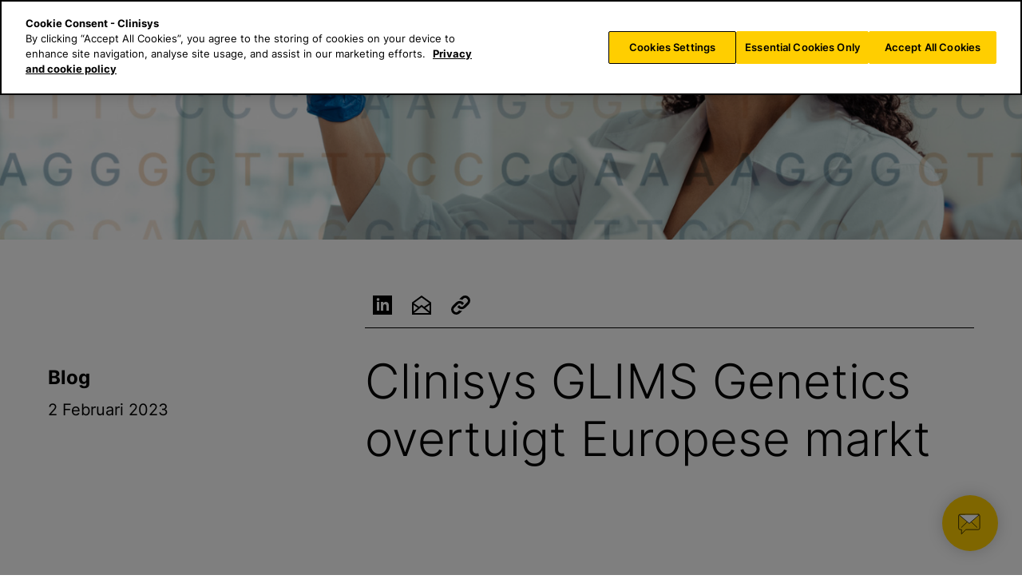

--- FILE ---
content_type: text/html; charset=UTF-8
request_url: https://www.clinisys.com/nl/nl/blog-nl/glims-genetics-europese-markt/
body_size: 16462
content:
<!doctype html>
<html lang="nl-NL" ontouchmove>
<head>
	<title>
		Clinisys GLIMS Genetics overtuigt Europese markt - Clinisys	</title>

    
	<link rel="apple-touch-icon" sizes="180x180" href="https://www.clinisys.com/app/themes/clinisys/src/img/favicons/Clinisys_apple-touch-icon_rgb.png">
	<link rel="icon" type="image/png" sizes="32x32" href="https://www.clinisys.com/app/themes/clinisys/src/img/favicons/Clinisys_favicon-32x32_rgb.png">
	<link rel="icon" type="image/png" sizes="16x16" href="https://www.clinisys.com/app/themes/clinisys/src/img/favicons/Clinisys_favicon-16x16_rgb.png">
	<link rel="manifest" href="https://www.clinisys.com/app/themes/clinisys/src/site.webmanifest" crossorigin="use-credentials">
	<meta name="theme-color" content="#ffffff"/>
	<meta name="viewport" content="width=device-width, initial-scale=1, shrink-to-fit=no">
            <!-- Google Tag Manager -->
    <script>(function(w,d,s,l,i){w[l]=w[l]||[];w[l].push({'gtm.start':
    new Date().getTime(),event:'gtm.js'});var f=d.getElementsByTagName(s)[0],
    j=d.createElement(s),dl=l!='dataLayer'?'&l='+l:'';j.async=true;j.src=
    'https://www.googletagmanager.com/gtm.js?id='+i+dl;f.parentNode.insertBefore(j,f);
    })(window,document,'script','dataLayer','GTM-T92J6WZ');</script>
    <!-- End Google Tag Manager -->
                <!-- OneTrust Cookies Consent Notice start for clinisys.com -->
            <script src="https://cdn.cookielaw.org/scripttemplates/otSDKStub.js"  type="text/javascript" charset="UTF-8" data-domain-script="13edccc0-4fc8-4262-af2f-f0914ea08bda" ></script>
            <script type="text/javascript">
            function OptanonWrapper() { }
            </script>
        
            <style type="text/css">
                #onetrust-banner-sdk .ot-sdk-container {
                    width: 100% !important;
                    padding: 0 !important;
                }
        
                #onetrust-banner-sdk #onetrust-button-group-parent {
                    position: initial !important;
                    transform: initial !important;
                    padding-left: 0 !important;
                    width: initial !important;
                    margin-left: 1em !important;
                    margin-right: 1em !important;
                }
        
                #onetrust-banner-sdk .ot-sdk-row {
                    display: grid !important;
                    grid-template-columns: auto;
                }
        
                #onetrust-banner-sdk #onetrust-button-group {
                    display: flex !important;
                    flex-direction: column;
                    gap: 1em;
                    justify-content: flex-end;
                    flex-wrap: nowrap;
                    margin-right: 2% !important;
                    margin-top: 0;
                    margin-bottom: 1em !important;
                    width: 100% !important;
                }
        
                #onetrust-banner-sdk #onetrust-button-group > button {
                    margin: 0 !important;
                    min-width: 160px !important;
                }
        
                #onetrust-banner-sdk #onetrust-group-container {
                    width: initial !important;
                }
        
                #onetrust-banner-sdk #onetrust-policy {
                    margin-left: 1em !important;
                    margin-right: 1em !important;
                }
        
                @media only screen and (min-width: 1280px) {
                    #onetrust-banner-sdk #onetrust-button-group {
                        display: grid !important;
                        justify-content: flex-end;
                        flex-wrap: nowrap;
                        margin-left: auto !important;
                        margin-right: 0 !important;
                        margin-top: 1em !important;
                        margin-bottom: 1em !important;
                        flex-direction: row !important;
                    }
        
                    #onetrust-banner-sdk #onetrust-button-group-parent {
                        position: initial !important;
                        transform: initial !important;
                        padding-left: 0 !important;
                        padding-right: 0 !important;
                        width: initial !important;
                        margin: auto;
                        margin-left: auto !important;
                        margin-right: 0 !important;
                    }
        
                    #onetrust-banner-sdk .ot-sdk-row {
                        display: grid !important;
                        grid-template-columns: auto max-content;
                        grid-template-columns: 1fr 1fr !important;
                    }
                }
        
                @media only screen and (min-width: 896px) {
                    #onetrust-banner-sdk #onetrust-button-group-parent {
                        position: initial !important;
                        transform: initial !important;
                        padding-left: 0 !important;
                        width: initial !important;
                        margin: auto;
                        margin-left: auto !important;
                        margin-right: 2em !important;
                    }
        
                    #onetrust-banner-sdk #onetrust-button-group {
                        display: flex !important;
                        gap: 1em;
                        justify-content: flex-end;
                        flex-wrap: nowrap;
                        margin-right: 0 !important;
                        margin-top: 1em !important;
                        margin-bottom: 1em !important;
                    }
        
                    #onetrust-banner-sdk #onetrust-group-container {
                        width: initial;
                        margin-right: 0;
                        padding-right: 2em;
                    }
        
                    #onetrust-banner-sdk .ot-sdk-row {
                        display: grid !important;
                        grid-template-columns: auto max-content;
                    }
        
                    #onetrust-banner-sdk #onetrust-policy {
                        margin-left: 2em !important;
                        margin-right: 1em !important;
                    }
                }
        
                @media only screen and (min-width: 576px) {
                    #onetrust-banner-sdk #onetrust-button-group-parent {
                        position: initial !important;
                        transform: initial !important;
                        padding-left: 0 !important;
                        width: initial !important;
                        margin: auto;
                        margin-left: auto !important;
                    }
        
                    #onetrust-banner-sdk #onetrust-button-group {
                        display: flex !important;
                        flex-direction: row;
                        gap: 1em;
                        justify-content: flex-end;
                        flex-wrap: nowrap;
                        margin-right: 0 !important;
                        margin-top: 0;
                        margin-bottom: 1em !important;
                    }
                }
            </style> 
            <!-- OneTrust Cookies Consent Notice end for clinisys.com -->
            <!-- 
        Hubspot Invisible recaptcha scripts start
        Has companion script code in footer
    -->
    <script charset="utf-8" type="text/javascript" src="//js-eu1.hsforms.net/forms/embed/v2.js"></script>
    <!-- removed until later date
    <script src="https://www.google.com/recaptcha/api.js?render=explicit&onload=myCallBack" async defer></script>
    <style>
        .grecaptcha {
          margin-top: 10px;
          margin-bottom: 10px;
          display:inline-block;
        }
        .recaptcha-error {
          border: 2px solid red;
        }
        .hs_recaptcha {
        display:none!important;
        }
        .legal-consent-container {
        margin-top:10px;
        }
    </style>
    -->
    <!-- Hubspot Invisible recaptcha scripts end -->

    <script src="https://cdn.jsdelivr.net/npm/gsap@3.12.7/dist/gsap.min.js"></script>

<script src="https://cdn.jsdelivr.net/npm/gsap@3.12.7/dist/ScrollTrigger.min.js"></script>
<script src="https://cdn.jsdelivr.net/npm/gsap@3.12.7/dist/ScrollToPlugin.min.js"></script>
<script src="https://cdn.jsdelivr.net/npm/gsap@3.12.7/dist/TextPlugin.min.js"></script>

			    <!-- PVC Template -->
    <script type="text/template" id="pvc-stats-view-template">
    <i class="pvc-stats-icon small" aria-hidden="true"><svg aria-hidden="true" focusable="false" data-prefix="far" data-icon="chart-bar" role="img" xmlns="http://www.w3.org/2000/svg" viewBox="0 0 512 512" class="svg-inline--fa fa-chart-bar fa-w-16 fa-2x"><path fill="currentColor" d="M396.8 352h22.4c6.4 0 12.8-6.4 12.8-12.8V108.8c0-6.4-6.4-12.8-12.8-12.8h-22.4c-6.4 0-12.8 6.4-12.8 12.8v230.4c0 6.4 6.4 12.8 12.8 12.8zm-192 0h22.4c6.4 0 12.8-6.4 12.8-12.8V140.8c0-6.4-6.4-12.8-12.8-12.8h-22.4c-6.4 0-12.8 6.4-12.8 12.8v198.4c0 6.4 6.4 12.8 12.8 12.8zm96 0h22.4c6.4 0 12.8-6.4 12.8-12.8V204.8c0-6.4-6.4-12.8-12.8-12.8h-22.4c-6.4 0-12.8 6.4-12.8 12.8v134.4c0 6.4 6.4 12.8 12.8 12.8zM496 400H48V80c0-8.84-7.16-16-16-16H16C7.16 64 0 71.16 0 80v336c0 17.67 14.33 32 32 32h464c8.84 0 16-7.16 16-16v-16c0-8.84-7.16-16-16-16zm-387.2-48h22.4c6.4 0 12.8-6.4 12.8-12.8v-70.4c0-6.4-6.4-12.8-12.8-12.8h-22.4c-6.4 0-12.8 6.4-12.8 12.8v70.4c0 6.4 6.4 12.8 12.8 12.8z" class=""></path></svg></i>
	 <%= total_view %> total views	<% if ( today_view > 0 ) { %>
		<span class="views_today">,  <%= today_view %> views today</span>
	<% } %>
	</span>
	</script>
		    <meta name='robots' content='index, follow, max-image-preview:large, max-snippet:-1, max-video-preview:-1' />
	<style>img:is([sizes="auto" i], [sizes^="auto," i]) { contain-intrinsic-size: 3000px 1500px }</style>
	    
	<!-- Custom Href Lang Code -->
	<link rel="alternate" href="https://www.clinisys.com/int/en/insight/glims-genetics-european-market/" hreflang="x-default" /><!-- default international hreflang -->
	<link rel="alternate" href="https://www.clinisys.com/au/en/insight/glims-genetics-european-market/" hreflang="en-AU" /><!-- custom hreflang -->
	<link rel="alternate" href="https://www.clinisys.com/at/de/blog-de/glims-genetics-europaischer-markt/" hreflang="de-AT" /><!-- custom hreflang -->
	<link rel="alternate" href="https://www.clinisys.com/at/en/insight/glims-genetics-european-market/" hreflang="en-AT" /><!-- custom hreflang -->
	<link rel="alternate" href="https://www.clinisys.com/be/nl/blog-nl/glims-genetics-europese-markt/" hreflang="nl-BE" /><!-- custom hreflang -->
	<link rel="alternate" href="https://www.clinisys.com/be/fr/blog-fr/glims-genetics-marche-europeen/" hreflang="fr-BE" /><!-- custom hreflang -->
	<link rel="alternate" href="https://www.clinisys.com/be/en/insight/glims-genetics-european-market/" hreflang="en-BE" /><!-- custom hreflang -->
	<link rel="alternate" href="https://www.clinisys.com/fr/fr/blog-fr/glims-genetics-marche-europeen/" hreflang="fr-FR" /><!-- custom hreflang -->
	<link rel="alternate" href="https://www.clinisys.com/fr/en/insight/glims-genetics-european-market/" hreflang="en-FR" /><!-- custom hreflang -->
	<link rel="alternate" href="https://www.clinisys.com/de/de/blog-de/glims-genetics-europaischer-markt/" hreflang="de-DE" /><!-- custom hreflang -->
	<link rel="alternate" href="https://www.clinisys.com/de/en/insight/glims-genetics-european-market/" hreflang="en-DE" /><!-- custom hreflang -->
	<link rel="alternate" href="https://www.clinisys.com/ie/en/insight/glims-genetics-european-market/" hreflang="en-IE" /><!-- custom hreflang -->
	<link rel="alternate" href="https://www.clinisys.com/lu/fr/blog-fr/glims-genetics-marche-europeen/" hreflang="fr-LU" /><!-- custom hreflang -->
	<link rel="alternate" href="https://www.clinisys.com/lu/de/blog-de/glims-genetics-europaischer-markt/" hreflang="de-LU" /><!-- custom hreflang -->
	<link rel="alternate" href="https://www.clinisys.com/lu/en/insight/glims-genetics-european-market/" hreflang="en-LU" /><!-- custom hreflang -->
	<link rel="alternate" href="https://www.clinisys.com/nl/nl/blog-nl/glims-genetics-europese-markt/" hreflang="nl-NL" /><!-- custom hreflang -->
	<link rel="alternate" href="https://www.clinisys.com/nl/en/insight/glims-genetics-european-market/" hreflang="en-NL" /><!-- custom hreflang -->
	<link rel="alternate" href="https://www.clinisys.com/es/en/insight/glims-genetics-european-market/" hreflang="en-ES" /><!-- custom hreflang -->
	<link rel="alternate" href="https://www.clinisys.com/ch/de/blog-de/glims-genetics-europaischer-markt/" hreflang="de-CH" /><!-- custom hreflang -->
	<link rel="alternate" href="https://www.clinisys.com/ch/fr/blog-fr/glims-genetics-marche-europeen/" hreflang="fr-CH" /><!-- custom hreflang -->
	<link rel="alternate" href="https://www.clinisys.com/ch/en/insight/glims-genetics-european-market/" hreflang="en-CH" /><!-- custom hreflang -->
	<link rel="alternate" href="https://www.clinisys.com/uk/en/insight/glims-genetics-european-market/" hreflang="en-GB" /><!-- custom hreflang -->
	<link rel="alternate" href="https://www.clinisys.com/uk/en/insight/glims-genetics-european-market/" hreflang="en-IE" /><!-- custom hreflang -->
	<link rel="alternate" href="https://www.clinisys.com/int/en/insight/glims-genetics-european-market/" hreflang="en" /><!-- custom hreflang -->

	<!-- This site is optimized with the Yoast SEO plugin v25.8 - https://yoast.com/wordpress/plugins/seo/ -->
	<meta name="description" content="De GLIMS Genetics-oplossing heeft snel een plaats veroverd op de markt en met de Counseling-extensie breidt het haar functionaliteit verder uit." />
	<link rel="canonical" href="https://www.clinisys.com/nl/nl/blog-nl/glims-genetics-europese-markt/" />
	<meta property="og:locale" content="nl_NL" />
	<meta property="og:locale:alternate" content="en_GB" />
	<meta property="og:locale:alternate" content="de_DE" />
	<meta property="og:locale:alternate" content="fr_FR" />
	<meta property="og:type" content="article" />
	<meta property="og:title" content="Clinisys GLIMS Genetics overtuigt Europese markt - Clinisys" />
	<meta property="og:description" content="De GLIMS Genetics-oplossing heeft snel een plaats veroverd op de markt en met de Counseling-extensie breidt het haar functionaliteit verder uit." />
	<meta property="og:url" content="https://www.clinisys.com/nl/nl/blog-nl/glims-genetics-europese-markt/" />
	<meta property="og:site_name" content="Clinisys" />
	<meta property="article:published_time" content="2023-02-02T09:05:19+00:00" />
	<meta property="article:modified_time" content="2025-10-06T19:30:30+00:00" />
	<meta property="og:image" content="https://www.clinisys.com/app/uploads/2023/02/iStock-1156456279-1.png?w=1200&h=630" />
	<meta property="og:image:width" content="1500" />
	<meta property="og:image:height" content="875" />
	<meta property="og:image:type" content="image/png" />
	<meta name="author" content="Marian Desloovere" />
	<meta name="twitter:card" content="summary_large_image" />
	<meta name="twitter:label1" content="Written by" />
	<meta name="twitter:data1" content="Marian Desloovere" />
	<meta name="twitter:label2" content="Est. reading time" />
	<meta name="twitter:data2" content="2 minutes" />
	<script type="application/ld+json" class="yoast-schema-graph">{"@context":"https://schema.org","@graph":[{"@type":"Article","@id":"https://www.clinisys.com/nl/nl/blog-nl/glims-genetics-europese-markt/#article","isPartOf":{"@id":"https://www.clinisys.com/nl/nl/blog-nl/glims-genetics-europese-markt/"},"author":{"name":"Marian Desloovere","@id":"https://www.clinisys.com/nl/nl/#/schema/person/b6329bffbf75e0cb6e30397514f5701b"},"headline":"Clinisys GLIMS Genetics overtuigt Europese markt","datePublished":"2023-02-02T09:05:19+00:00","dateModified":"2025-10-06T19:30:30+00:00","mainEntityOfPage":{"@id":"https://www.clinisys.com/nl/nl/blog-nl/glims-genetics-europese-markt/"},"wordCount":400,"publisher":{"@id":"https://www.clinisys.com/nl/nl/#organization"},"image":{"@id":"https://www.clinisys.com/nl/nl/blog-nl/glims-genetics-europese-markt/#primaryimage"},"thumbnailUrl":"https://www.clinisys.com/app/uploads/2023/02/iStock-1156456279-1.png","articleSection":["Blogs"],"inLanguage":"nl-NL"},{"@type":"WebPage","@id":"https://www.clinisys.com/nl/nl/blog-nl/glims-genetics-europese-markt/","url":"https://www.clinisys.com/nl/nl/blog-nl/glims-genetics-europese-markt/","name":"Clinisys GLIMS Genetics overtuigt Europese markt - Clinisys","isPartOf":{"@id":"https://www.clinisys.com/nl/nl/#website"},"primaryImageOfPage":{"@id":"https://www.clinisys.com/nl/nl/blog-nl/glims-genetics-europese-markt/#primaryimage"},"image":{"@id":"https://www.clinisys.com/nl/nl/blog-nl/glims-genetics-europese-markt/#primaryimage"},"thumbnailUrl":"https://www.clinisys.com/app/uploads/2023/02/iStock-1156456279-1.png","datePublished":"2023-02-02T09:05:19+00:00","dateModified":"2025-10-06T19:30:30+00:00","description":"De GLIMS Genetics-oplossing heeft snel een plaats veroverd op de markt en met de Counseling-extensie breidt het haar functionaliteit verder uit.","breadcrumb":{"@id":"https://www.clinisys.com/nl/nl/blog-nl/glims-genetics-europese-markt/#breadcrumb"},"inLanguage":"nl-NL","potentialAction":[{"@type":"ReadAction","target":["https://www.clinisys.com/nl/nl/blog-nl/glims-genetics-europese-markt/"]}]},{"@type":"ImageObject","inLanguage":"nl-NL","@id":"https://www.clinisys.com/nl/nl/blog-nl/glims-genetics-europese-markt/#primaryimage","url":"https://www.clinisys.com/app/uploads/2023/02/iStock-1156456279-1.png","contentUrl":"https://www.clinisys.com/app/uploads/2023/02/iStock-1156456279-1.png","width":1500,"height":875,"caption":"Scientific study. Nice young woman holding a test tube while looking at the blue liquid in it"},{"@type":"BreadcrumbList","@id":"https://www.clinisys.com/nl/nl/blog-nl/glims-genetics-europese-markt/#breadcrumb","itemListElement":[{"@type":"ListItem","position":1,"name":"Home","item":"https://www.clinisys.com/nl/nl/"},{"@type":"ListItem","position":2,"name":"Clinisys GLIMS Genetics overtuigt Europese markt"}]},{"@type":"WebSite","@id":"https://www.clinisys.com/nl/nl/#website","url":"https://www.clinisys.com/nl/nl/","name":"Clinisys","description":"","publisher":{"@id":"https://www.clinisys.com/nl/nl/#organization"},"potentialAction":[{"@type":"SearchAction","target":{"@type":"EntryPoint","urlTemplate":"https://www.clinisys.com/nl/nl/?s={search_term_string}"},"query-input":{"@type":"PropertyValueSpecification","valueRequired":true,"valueName":"search_term_string"}}],"inLanguage":"nl-NL"},{"@type":"Organization","@id":"https://www.clinisys.com/nl/nl/#organization","name":"CliniSys","url":"https://www.clinisys.com/nl/nl/","logo":{"@type":"ImageObject","inLanguage":"nl-NL","@id":"https://www.clinisys.com/nl/nl/#/schema/logo/image/","url":"","contentUrl":"","caption":"CliniSys"},"image":{"@id":"https://www.clinisys.com/nl/nl/#/schema/logo/image/"}},{"@type":"Person","@id":"https://www.clinisys.com/nl/nl/#/schema/person/b6329bffbf75e0cb6e30397514f5701b","name":"Marian Desloovere","image":{"@type":"ImageObject","inLanguage":"nl-NL","@id":"https://www.clinisys.com/nl/nl/#/schema/person/image/","url":"https://secure.gravatar.com/avatar/5b9190205aacd9e4bbc7312aae56aeac4a1688db2022db4ee8be1479c77ee180?s=96&d=mm&r=g","contentUrl":"https://secure.gravatar.com/avatar/5b9190205aacd9e4bbc7312aae56aeac4a1688db2022db4ee8be1479c77ee180?s=96&d=mm&r=g","caption":"Marian Desloovere"}}]}</script>
	<!-- / Yoast SEO plugin. -->


<link rel='dns-prefetch' href='//js-eu1.hs-scripts.com' />
<link rel='dns-prefetch' href='//js-eu1.hsforms.net' />
<link rel='stylesheet' id='css/entrance-animations-css' href='https://www.clinisys.com/app/themes/clinisys/includes/modules/entrance-animations/block/css/entrance-animations.css?ver=1760625466' type='text/css' media='all' />
<link rel='stylesheet' id='wp-block-library-css' href='https://www.clinisys.com/wp/wp-includes/css/dist/block-library/style.min.css?ver=f8d4138abf04e7537b88e785b09e9abc' type='text/css' media='all' />
<style id='wp-block-library-inline-css' type='text/css'>
.is-style-thin-separator{ border: none; height: 1px; }
</style>
<style id='safe-svg-svg-icon-style-inline-css' type='text/css'>
.safe-svg-cover{text-align:center}.safe-svg-cover .safe-svg-inside{display:inline-block;max-width:100%}.safe-svg-cover svg{fill:currentColor;height:100%;max-height:100%;max-width:100%;width:100%}

</style>
<link rel='stylesheet' id='clinisys-related-posts-style-css' href='https://www.clinisys.com/app/themes/clinisys/includes/modules/related-posts/block/css/related-posts-block.css?ver=f8d4138abf04e7537b88e785b09e9abc' type='text/css' media='all' />
<style id='global-styles-inline-css' type='text/css'>
:root{--wp--preset--aspect-ratio--square: 1;--wp--preset--aspect-ratio--4-3: 4/3;--wp--preset--aspect-ratio--3-4: 3/4;--wp--preset--aspect-ratio--3-2: 3/2;--wp--preset--aspect-ratio--2-3: 2/3;--wp--preset--aspect-ratio--16-9: 16/9;--wp--preset--aspect-ratio--9-16: 9/16;--wp--preset--color--black: #000000;--wp--preset--color--cyan-bluish-gray: #abb8c3;--wp--preset--color--white: #ffffff;--wp--preset--color--pale-pink: #f78da7;--wp--preset--color--vivid-red: #cf2e2e;--wp--preset--color--luminous-vivid-orange: #ff6900;--wp--preset--color--luminous-vivid-amber: #fcb900;--wp--preset--color--light-green-cyan: #7bdcb5;--wp--preset--color--vivid-green-cyan: #00d084;--wp--preset--color--pale-cyan-blue: #8ed1fc;--wp--preset--color--vivid-cyan-blue: #0693e3;--wp--preset--color--vivid-purple: #9b51e0;--wp--preset--color--lightest: #FFFFFF;--wp--preset--color--pale: #ecf1f2;--wp--preset--color--gray: #D7E3E7;--wp--preset--color--blue: #004159;--wp--preset--color--teal: #00A7B5;--wp--preset--color--lime: #9FC53B;--wp--preset--color--orange: #F0813C;--wp--preset--color--coral: #EB5B5E;--wp--preset--color--magenta: #C54693;--wp--preset--color--purple: #8967AA;--wp--preset--color--darkest: #1E1E1E;--wp--preset--gradient--vivid-cyan-blue-to-vivid-purple: linear-gradient(135deg,rgba(6,147,227,1) 0%,rgb(155,81,224) 100%);--wp--preset--gradient--light-green-cyan-to-vivid-green-cyan: linear-gradient(135deg,rgb(122,220,180) 0%,rgb(0,208,130) 100%);--wp--preset--gradient--luminous-vivid-amber-to-luminous-vivid-orange: linear-gradient(135deg,rgba(252,185,0,1) 0%,rgba(255,105,0,1) 100%);--wp--preset--gradient--luminous-vivid-orange-to-vivid-red: linear-gradient(135deg,rgba(255,105,0,1) 0%,rgb(207,46,46) 100%);--wp--preset--gradient--very-light-gray-to-cyan-bluish-gray: linear-gradient(135deg,rgb(238,238,238) 0%,rgb(169,184,195) 100%);--wp--preset--gradient--cool-to-warm-spectrum: linear-gradient(135deg,rgb(74,234,220) 0%,rgb(151,120,209) 20%,rgb(207,42,186) 40%,rgb(238,44,130) 60%,rgb(251,105,98) 80%,rgb(254,248,76) 100%);--wp--preset--gradient--blush-light-purple: linear-gradient(135deg,rgb(255,206,236) 0%,rgb(152,150,240) 100%);--wp--preset--gradient--blush-bordeaux: linear-gradient(135deg,rgb(254,205,165) 0%,rgb(254,45,45) 50%,rgb(107,0,62) 100%);--wp--preset--gradient--luminous-dusk: linear-gradient(135deg,rgb(255,203,112) 0%,rgb(199,81,192) 50%,rgb(65,88,208) 100%);--wp--preset--gradient--pale-ocean: linear-gradient(135deg,rgb(255,245,203) 0%,rgb(182,227,212) 50%,rgb(51,167,181) 100%);--wp--preset--gradient--electric-grass: linear-gradient(135deg,rgb(202,248,128) 0%,rgb(113,206,126) 100%);--wp--preset--gradient--midnight: linear-gradient(135deg,rgb(2,3,129) 0%,rgb(40,116,252) 100%);--wp--preset--font-size--small: 13px;--wp--preset--font-size--medium: 20px;--wp--preset--font-size--large: 20px;--wp--preset--font-size--x-large: 42px;--wp--preset--font-size--regular: 16px;--wp--preset--spacing--20: 0.44rem;--wp--preset--spacing--30: 0.67rem;--wp--preset--spacing--40: 1rem;--wp--preset--spacing--50: 1.5rem;--wp--preset--spacing--60: 2.25rem;--wp--preset--spacing--70: 3.38rem;--wp--preset--spacing--80: 5.06rem;--wp--preset--shadow--natural: 6px 6px 9px rgba(0, 0, 0, 0.2);--wp--preset--shadow--deep: 12px 12px 50px rgba(0, 0, 0, 0.4);--wp--preset--shadow--sharp: 6px 6px 0px rgba(0, 0, 0, 0.2);--wp--preset--shadow--outlined: 6px 6px 0px -3px rgba(255, 255, 255, 1), 6px 6px rgba(0, 0, 0, 1);--wp--preset--shadow--crisp: 6px 6px 0px rgba(0, 0, 0, 1);}:where(body) { margin: 0; }.wp-site-blocks > .alignleft { float: left; margin-right: 2em; }.wp-site-blocks > .alignright { float: right; margin-left: 2em; }.wp-site-blocks > .aligncenter { justify-content: center; margin-left: auto; margin-right: auto; }:where(.is-layout-flex){gap: 0.5em;}:where(.is-layout-grid){gap: 0.5em;}.is-layout-flow > .alignleft{float: left;margin-inline-start: 0;margin-inline-end: 2em;}.is-layout-flow > .alignright{float: right;margin-inline-start: 2em;margin-inline-end: 0;}.is-layout-flow > .aligncenter{margin-left: auto !important;margin-right: auto !important;}.is-layout-constrained > .alignleft{float: left;margin-inline-start: 0;margin-inline-end: 2em;}.is-layout-constrained > .alignright{float: right;margin-inline-start: 2em;margin-inline-end: 0;}.is-layout-constrained > .aligncenter{margin-left: auto !important;margin-right: auto !important;}.is-layout-constrained > :where(:not(.alignleft):not(.alignright):not(.alignfull)){margin-left: auto !important;margin-right: auto !important;}body .is-layout-flex{display: flex;}.is-layout-flex{flex-wrap: wrap;align-items: center;}.is-layout-flex > :is(*, div){margin: 0;}body .is-layout-grid{display: grid;}.is-layout-grid > :is(*, div){margin: 0;}body{padding-top: 0px;padding-right: 0px;padding-bottom: 0px;padding-left: 0px;}a:where(:not(.wp-element-button)){text-decoration: underline;}:root :where(.wp-element-button, .wp-block-button__link){background-color: #32373c;border-width: 0;color: #fff;font-family: inherit;font-size: inherit;line-height: inherit;padding: calc(0.667em + 2px) calc(1.333em + 2px);text-decoration: none;}.has-black-color{color: var(--wp--preset--color--black) !important;}.has-cyan-bluish-gray-color{color: var(--wp--preset--color--cyan-bluish-gray) !important;}.has-white-color{color: var(--wp--preset--color--white) !important;}.has-pale-pink-color{color: var(--wp--preset--color--pale-pink) !important;}.has-vivid-red-color{color: var(--wp--preset--color--vivid-red) !important;}.has-luminous-vivid-orange-color{color: var(--wp--preset--color--luminous-vivid-orange) !important;}.has-luminous-vivid-amber-color{color: var(--wp--preset--color--luminous-vivid-amber) !important;}.has-light-green-cyan-color{color: var(--wp--preset--color--light-green-cyan) !important;}.has-vivid-green-cyan-color{color: var(--wp--preset--color--vivid-green-cyan) !important;}.has-pale-cyan-blue-color{color: var(--wp--preset--color--pale-cyan-blue) !important;}.has-vivid-cyan-blue-color{color: var(--wp--preset--color--vivid-cyan-blue) !important;}.has-vivid-purple-color{color: var(--wp--preset--color--vivid-purple) !important;}.has-lightest-color{color: var(--wp--preset--color--lightest) !important;}.has-pale-color{color: var(--wp--preset--color--pale) !important;}.has-gray-color{color: var(--wp--preset--color--gray) !important;}.has-blue-color{color: var(--wp--preset--color--blue) !important;}.has-teal-color{color: var(--wp--preset--color--teal) !important;}.has-lime-color{color: var(--wp--preset--color--lime) !important;}.has-orange-color{color: var(--wp--preset--color--orange) !important;}.has-coral-color{color: var(--wp--preset--color--coral) !important;}.has-magenta-color{color: var(--wp--preset--color--magenta) !important;}.has-purple-color{color: var(--wp--preset--color--purple) !important;}.has-darkest-color{color: var(--wp--preset--color--darkest) !important;}.has-black-background-color{background-color: var(--wp--preset--color--black) !important;}.has-cyan-bluish-gray-background-color{background-color: var(--wp--preset--color--cyan-bluish-gray) !important;}.has-white-background-color{background-color: var(--wp--preset--color--white) !important;}.has-pale-pink-background-color{background-color: var(--wp--preset--color--pale-pink) !important;}.has-vivid-red-background-color{background-color: var(--wp--preset--color--vivid-red) !important;}.has-luminous-vivid-orange-background-color{background-color: var(--wp--preset--color--luminous-vivid-orange) !important;}.has-luminous-vivid-amber-background-color{background-color: var(--wp--preset--color--luminous-vivid-amber) !important;}.has-light-green-cyan-background-color{background-color: var(--wp--preset--color--light-green-cyan) !important;}.has-vivid-green-cyan-background-color{background-color: var(--wp--preset--color--vivid-green-cyan) !important;}.has-pale-cyan-blue-background-color{background-color: var(--wp--preset--color--pale-cyan-blue) !important;}.has-vivid-cyan-blue-background-color{background-color: var(--wp--preset--color--vivid-cyan-blue) !important;}.has-vivid-purple-background-color{background-color: var(--wp--preset--color--vivid-purple) !important;}.has-lightest-background-color{background-color: var(--wp--preset--color--lightest) !important;}.has-pale-background-color{background-color: var(--wp--preset--color--pale) !important;}.has-gray-background-color{background-color: var(--wp--preset--color--gray) !important;}.has-blue-background-color{background-color: var(--wp--preset--color--blue) !important;}.has-teal-background-color{background-color: var(--wp--preset--color--teal) !important;}.has-lime-background-color{background-color: var(--wp--preset--color--lime) !important;}.has-orange-background-color{background-color: var(--wp--preset--color--orange) !important;}.has-coral-background-color{background-color: var(--wp--preset--color--coral) !important;}.has-magenta-background-color{background-color: var(--wp--preset--color--magenta) !important;}.has-purple-background-color{background-color: var(--wp--preset--color--purple) !important;}.has-darkest-background-color{background-color: var(--wp--preset--color--darkest) !important;}.has-black-border-color{border-color: var(--wp--preset--color--black) !important;}.has-cyan-bluish-gray-border-color{border-color: var(--wp--preset--color--cyan-bluish-gray) !important;}.has-white-border-color{border-color: var(--wp--preset--color--white) !important;}.has-pale-pink-border-color{border-color: var(--wp--preset--color--pale-pink) !important;}.has-vivid-red-border-color{border-color: var(--wp--preset--color--vivid-red) !important;}.has-luminous-vivid-orange-border-color{border-color: var(--wp--preset--color--luminous-vivid-orange) !important;}.has-luminous-vivid-amber-border-color{border-color: var(--wp--preset--color--luminous-vivid-amber) !important;}.has-light-green-cyan-border-color{border-color: var(--wp--preset--color--light-green-cyan) !important;}.has-vivid-green-cyan-border-color{border-color: var(--wp--preset--color--vivid-green-cyan) !important;}.has-pale-cyan-blue-border-color{border-color: var(--wp--preset--color--pale-cyan-blue) !important;}.has-vivid-cyan-blue-border-color{border-color: var(--wp--preset--color--vivid-cyan-blue) !important;}.has-vivid-purple-border-color{border-color: var(--wp--preset--color--vivid-purple) !important;}.has-lightest-border-color{border-color: var(--wp--preset--color--lightest) !important;}.has-pale-border-color{border-color: var(--wp--preset--color--pale) !important;}.has-gray-border-color{border-color: var(--wp--preset--color--gray) !important;}.has-blue-border-color{border-color: var(--wp--preset--color--blue) !important;}.has-teal-border-color{border-color: var(--wp--preset--color--teal) !important;}.has-lime-border-color{border-color: var(--wp--preset--color--lime) !important;}.has-orange-border-color{border-color: var(--wp--preset--color--orange) !important;}.has-coral-border-color{border-color: var(--wp--preset--color--coral) !important;}.has-magenta-border-color{border-color: var(--wp--preset--color--magenta) !important;}.has-purple-border-color{border-color: var(--wp--preset--color--purple) !important;}.has-darkest-border-color{border-color: var(--wp--preset--color--darkest) !important;}.has-vivid-cyan-blue-to-vivid-purple-gradient-background{background: var(--wp--preset--gradient--vivid-cyan-blue-to-vivid-purple) !important;}.has-light-green-cyan-to-vivid-green-cyan-gradient-background{background: var(--wp--preset--gradient--light-green-cyan-to-vivid-green-cyan) !important;}.has-luminous-vivid-amber-to-luminous-vivid-orange-gradient-background{background: var(--wp--preset--gradient--luminous-vivid-amber-to-luminous-vivid-orange) !important;}.has-luminous-vivid-orange-to-vivid-red-gradient-background{background: var(--wp--preset--gradient--luminous-vivid-orange-to-vivid-red) !important;}.has-very-light-gray-to-cyan-bluish-gray-gradient-background{background: var(--wp--preset--gradient--very-light-gray-to-cyan-bluish-gray) !important;}.has-cool-to-warm-spectrum-gradient-background{background: var(--wp--preset--gradient--cool-to-warm-spectrum) !important;}.has-blush-light-purple-gradient-background{background: var(--wp--preset--gradient--blush-light-purple) !important;}.has-blush-bordeaux-gradient-background{background: var(--wp--preset--gradient--blush-bordeaux) !important;}.has-luminous-dusk-gradient-background{background: var(--wp--preset--gradient--luminous-dusk) !important;}.has-pale-ocean-gradient-background{background: var(--wp--preset--gradient--pale-ocean) !important;}.has-electric-grass-gradient-background{background: var(--wp--preset--gradient--electric-grass) !important;}.has-midnight-gradient-background{background: var(--wp--preset--gradient--midnight) !important;}.has-small-font-size{font-size: var(--wp--preset--font-size--small) !important;}.has-medium-font-size{font-size: var(--wp--preset--font-size--medium) !important;}.has-large-font-size{font-size: var(--wp--preset--font-size--large) !important;}.has-x-large-font-size{font-size: var(--wp--preset--font-size--x-large) !important;}.has-regular-font-size{font-size: var(--wp--preset--font-size--regular) !important;}
:where(.wp-block-post-template.is-layout-flex){gap: 1.25em;}:where(.wp-block-post-template.is-layout-grid){gap: 1.25em;}
:where(.wp-block-columns.is-layout-flex){gap: 2em;}:where(.wp-block-columns.is-layout-grid){gap: 2em;}
:root :where(.wp-block-pullquote){font-size: 1.5em;line-height: 1.6;}
</style>
<link rel='stylesheet' id='a3-pvc-style-css' href='https://www.clinisys.com/app/plugins/page-views-count/assets/css/style.min.css?ver=2.8.7' type='text/css' media='all' />
<link rel='stylesheet' id='feather-icons-css' href='https://www.clinisys.com/app/themes/clinisys/src/extlibs/feather-font/css/iconfont.css?ver=1760625466' type='text/css' media='all' />
<link rel='stylesheet' id='paws-css' href='https://www.clinisys.com/app/themes/clinisys/build-frontend/index-frontend.css?ver=1760625466' type='text/css' media='all' />
<link rel='stylesheet' id='datatables-css' href='https://www.clinisys.com/app/themes/clinisys/src/extlibs/datatables/datatables.min.css?ver=f8d4138abf04e7537b88e785b09e9abc' type='text/css' media='all' />
<link rel='stylesheet' id='owlcarousel-css' href='https://www.clinisys.com/app/themes/clinisys/src/extlibs/owlcarousel/css/owl.carousel.min.css?ver=f8d4138abf04e7537b88e785b09e9abc' type='text/css' media='all' />
<link rel='stylesheet' id='owlcarousel-default-css' href='https://www.clinisys.com/app/themes/clinisys/src/extlibs/owlcarousel/css/owl.theme.default.min.css?ver=f8d4138abf04e7537b88e785b09e9abc' type='text/css' media='all' />
<link rel='stylesheet' id='a3pvc-css' href='//www.clinisys.com/app/uploads/sass/pvc.min.css?ver=1711639994' type='text/css' media='all' />
<script type="text/javascript" src="https://www.clinisys.com/app/themes/clinisys/includes/modules/entrance-animations/block/js/entrance-animations.min.js?ver=1760625468" id="js/entrance-animations-js"></script>
<script type="text/javascript" src="https://www.clinisys.com/app/themes/clinisys/includes/modules/related-posts/block/js/related-posts-block.min.js?ver=f8d4138abf04e7537b88e785b09e9abc" id="clinisys-related-posts-script-js"></script>
<script type="text/javascript" src="https://www.clinisys.com/app/themes/clinisys/build-frontend/jquery.min.js?ver=3.5.1" id="jquery-js"></script>
<script type="text/javascript" src="https://www.clinisys.com/wp/wp-includes/js/underscore.min.js?ver=1.13.7" id="underscore-js"></script>
<script type="text/javascript" src="https://www.clinisys.com/wp/wp-includes/js/backbone.min.js?ver=1.6.0" id="backbone-js"></script>
<script type="text/javascript" id="a3-pvc-backbone-js-extra">
/* <![CDATA[ */
var pvc_vars = {"rest_api_url":"https:\/\/www.clinisys.com\/wp-json\/pvc\/v1","ajax_url":"https:\/\/www.clinisys.com\/wp\/wp-admin\/admin-ajax.php","security":"48a7a5b156","ajax_load_type":"admin_ajax"};
/* ]]> */
</script>
<script type="text/javascript" src="https://www.clinisys.com/app/plugins/page-views-count/assets/js/pvc.backbone.min.js?ver=2.8.7" id="a3-pvc-backbone-js"></script>
<script type="text/javascript" src="https://www.clinisys.com/app/themes/clinisys/src/extlibs/datatables/datatables.min.js?ver=1" id="datatables-script-js"></script>
<script type="text/javascript" src="https://www.clinisys.com/app/themes/clinisys/src/extlibs/owlcarousel/js/owl.carousel.min.js?ver=1" id="owlcarousel-script-js"></script>
<script type="text/javascript" id="paws-script-js-extra">
/* <![CDATA[ */
var ajax_object = {"ajaxurl":"https:\/\/www.clinisys.com\/wp\/wp-admin\/admin-ajax.php","nonce":"0f59fdd9db"};
var translatedString = {"y":"years","mm":"months","mmS":"month","d":"days","dS":"day","h":"hours","hS":"hour","m":"minutes","mS":"minute","s":"minute"};
/* ]]> */
</script>
<script type="text/javascript" src="https://www.clinisys.com/app/themes/clinisys/build-frontend/index.js?ver=1760625470" id="paws-script-js"></script>
<script type="text/javascript" src="//js-eu1.hs-scripts.com/26157914.js?ver=f8d4138abf04e7537b88e785b09e9abc" id="hs-script-loader-js"></script>
<script type="text/javascript" src="//js-eu1.hsforms.net/forms/v2.js?ver=f8d4138abf04e7537b88e785b09e9abc" id="hs-form-loader-js"></script>
<link rel="https://api.w.org/" href="https://www.clinisys.com/wp-json/" /><link rel="alternate" title="JSON" type="application/json" href="https://www.clinisys.com/wp-json/wp/v2/posts/28079" /><link rel="alternate" title="oEmbed (JSON)" type="application/json+oembed" href="https://www.clinisys.com/wp-json/oembed/1.0/embed?url=https%3A%2F%2Fwww.clinisys.com%2Fnl%2Fblog-nl%2Fglims-genetics-europese-markt%2F" />
<link rel="alternate" title="oEmbed (XML)" type="text/xml+oembed" href="https://www.clinisys.com/wp-json/oembed/1.0/embed?url=https%3A%2F%2Fwww.clinisys.com%2Fnl%2Fblog-nl%2Fglims-genetics-europese-markt%2F&#038;format=xml" />
<script type="text/javascript">//<![CDATA[
  function external_links_in_new_windows_loop() {
    if (!document.links) {
      document.links = document.getElementsByTagName('a');
    }
    var change_link = false;
    var force = '';
    var ignore = '';

    for (var t=0; t<document.links.length; t++) {
      var all_links = document.links[t];
      change_link = false;
      
      if(document.links[t].hasAttribute('onClick') == false) {
        // forced if the address starts with http (or also https), but does not link to the current domain
        if(all_links.href.search(/^http/) != -1 && all_links.href.search('www.clinisys.com') == -1 && all_links.href.search(/^#/) == -1) {
          // console.log('Changed ' + all_links.href);
          change_link = true;
        }
          
        if(force != '' && all_links.href.search(force) != -1) {
          // forced
          // console.log('force ' + all_links.href);
          change_link = true;
        }
        
        if(ignore != '' && all_links.href.search(ignore) != -1) {
          // console.log('ignore ' + all_links.href);
          // ignored
          change_link = false;
        }

        if(change_link == true) {
          // console.log('Changed ' + all_links.href);
          document.links[t].setAttribute('onClick', 'javascript:window.open(\'' + all_links.href.replace(/'/g, '') + '\', \'_blank\', \'noopener\'); return false;');
          document.links[t].removeAttribute('target');
        }
      }
    }
  }
  
  // Load
  function external_links_in_new_windows_load(func)
  {  
    var oldonload = window.onload;
    if (typeof window.onload != 'function'){
      window.onload = func;
    } else {
      window.onload = function(){
        oldonload();
        func();
      }
    }
  }

  external_links_in_new_windows_load(external_links_in_new_windows_loop);
  //]]></script>

      <script type="application/ld+json">
      {
        "@context": "https://schema.org",
        "@type": "BreadcrumbList",
        "itemListElement": [
                  {
            "@type": "ListItem",
            "position": 1,
            "name": "Startpagina",
            "item": "https://www.clinisys.com/nl/nl/"
          },                  {
            "@type": "ListItem",
            "position": 2,
            "name": "Nieuws en evenementen",
            "item": "https://www.clinisys.com/nl/nl/nieuws-evenementen/"
          },                  {
            "@type": "ListItem",
            "position": 3,
            "name": "Clinisys GLIMS Genetics overtuigt Europese markt",
            "item": "https://www.clinisys.com/nl/nl/blog-nl/glims-genetics-europese-markt/"
          }                ]
      }
      </script>
      		<style type="text/css" id="wp-custom-css">
			.postid-27446 .block-case-study__info-text.block-case-study__info-icon.block-case-study__info-icon-user,
.postid-32586 .block-case-study__info-text.block-case-study__info-icon.block-case-study__info-icon-user,
.display-none
{
display:none;
}

.qualitypage-align-logo
img.block-card-item__image {
min-width: unset;
margin-left: calc(50% - 115px);
}

.qualitypage-anab-logo
img.block-card-item__image {
min-width: unset;
margin-left: 91px;
}



.underline {
	text-decoration: underline;
}

.indent-left {
	margin-left: 5rem;
}

.margin-left-17px {
  margin-left: 17px!important;	
}

.margin-top-negative-160px {
	margin-top: -160px!important;
}

.font-weight-bold {
	font-weight: bold!important;
}

.first-list-item {
  margin-top: 4px;
}



.hubspot-alt-padding {
 flex-basis: 75%!important;
}

.col-padding-match-featured {
  padding-left: 20px;
}

	
@media screen and (max-width: 991.99px) {
#pvc_stats_37279 {
	font-size: 40px;
	line-height: 44px;
}
}

@media screen and (min-width: 992px) {
#pvc_stats_37279 {
	font-size: 80px;
  line-height: 86px;
}
}
span.views_today {
	display:none;
}		</style>
		</head>

<body class="wp-singular post-template-default single single-post postid-28079 single-format-standard wp-theme-clinisys entrance-animations-enabled">

    <!-- Google Tag Manager (noscript) -->
    <noscript><iframe src="https://www.googletagmanager.com/ns.html?id=GTM-T92J6WZ"
    height="0" width="0" style="display:none;visibility:hidden"></iframe></noscript>
    <!-- End Google Tag Manager (noscript) -->

    	<a href="#main-content" class="screen-reader-text">
        Ga naar hoofdtekst    </a>
        <header class="header mobile-header-down" role="banner">
        <div class="header__inner container">
                    <div class="header__logo">
                <a href="https://www.clinisys.com/nl/nl/" rel="home">
                    <img width="739" height="349" src="https://www.clinisys.com/app/uploads/2023/07/ClinisysTM_logo_bk_rgb.svg" class="attachment-full size-full" alt="Clinisys Trademark logo" decoding="async" fetchpriority="high" />                </a>
            </div>
        
            <div class="header__content">

                <nav class="header__navigation" role="navigation" id="navigation">
                    
                        <ul id="main-menu" class=""><li id="menu-item-42595" class="mega menu-item menu-item-type-custom menu-item-object-custom menu-item-has-children menu-item-42595"><a tabindex="0" aria-expanded="false" aria-haspopup="menu" aria-label="Open Oplossingen menu" aria-controls="menu-item-submenu-42595">Oplossingen</a><div id="menu-item-submenu-42595" class="sub-menu-wrapper"><ul class="sub-menu">	<li id="menu-item-42597" class="menu-item-active menu-item menu-item-type-custom menu-item-object-custom menu-item-has-children menu-item-42597"><a tabindex="0" aria-expanded="false" aria-haspopup="menu" aria-label="Open Clinisys™ Laboratory Solution menu" aria-controls="menu-item-submenu-42597">Clinisys™ Laboratory Solution</a><ul class="sub-menu">		<li id="menu-item-42598" class="menu-main-title menu-item menu-item-type-custom menu-item-object-custom menu-item-42598"><a>Clinisys™ Laboratory Solution</a><span class="menu-item-description">Onze cloudgebaseerde software is configureerbaar voor zowel monstergerichte als patiëntgerichte workflows. Of je nu een aanpasbaar SaaS-laboratoriuminformatiebeheersysteem (LIMS) of een laboratoriuminformatiesysteem (LIS) nodig hebt, Clinisys Laboratory Solution kan uw laboratoriuminformatica binnen en buiten het lab verbeteren, digitale transformatie versnellen en de kracht van data ontsluiten.</span></li>
		<li id="menu-item-42599" class="bold menu-item menu-item-type-post_type menu-item-object-page menu-item-42599"><a href="https://www.clinisys.com/nl/nl/clinisys-laboratory-solution-nl/">Clinisy Laboratory Solution Overview</a></li>
		<li id="menu-item-42600" class="menu-left menu-item menu-item-type-custom menu-item-object-custom menu-item-has-children menu-item-42600"><a>CLS Wetenschappelijk</a><ul class="sub-menu">			<li id="menu-item-42603" class="menu-item menu-item-type-post_type menu-item-object-solutions menu-item-42603"><a href="https://www.clinisys.com/nl/nl/clinisys-laboratory-solution/clinisys-contract-services-laboratory-nl/">Clinisys™ Contract Services Laboratory</a></li>
			<li id="menu-item-42602" class="menu-item menu-item-type-post_type menu-item-object-solutions menu-item-42602"><a href="https://www.clinisys.com/nl/nl/clinisys-laboratory-solution/clinisys-crop-sciences-laboratory-nl/">Clinisys™ Crop Sciences Laboratory</a></li>
			<li id="menu-item-42604" class="menu-item menu-item-type-post_type menu-item-object-solutions menu-item-42604"><a href="https://www.clinisys.com/nl/nl/clinisys-laboratory-solution/clinisys-environmental-laboratory-nl/">Clinisys™ Environmental Laboratory</a></li>
			<li id="menu-item-42605" class="menu-item menu-item-type-post_type menu-item-object-solutions menu-item-42605"><a href="https://www.clinisys.com/nl/nl/clinisys-laboratory-solution/clinisys-food-beverage-laboratory-nl/">Clinisys™ Food &#038; Beverage Laboratory</a></li>
			<li id="menu-item-42606" class="menu-item menu-item-type-post_type menu-item-object-solutions menu-item-42606"><a href="https://www.clinisys.com/nl/nl/clinisys-laboratory-solution/clinisys-public-health-laboratory-nl/">Clinisys™ Public Health Laboratory</a></li>
			<li id="menu-item-42607" class="menu-item menu-item-type-post_type menu-item-object-solutions menu-item-42607"><a href="https://www.clinisys.com/nl/nl/clinisys-laboratory-solution/clinisys-toxicology-laboratory-nl/">Clinisys™ Toxicology Laboratory</a></li>
			<li id="menu-item-42608" class="menu-item menu-item-type-post_type menu-item-object-solutions menu-item-42608"><a href="https://www.clinisys.com/nl/nl/clinisys-laboratory-solution/clinisys-water-quality-laboratory-nl/">Clinisys™ Water Quality Laboratory</a></li>
</ul></li>
		<li id="menu-item-42601" class="menu-right menu-item menu-item-type-custom menu-item-object-custom menu-item-has-children menu-item-42601"><a>CLS Gezondheidszorg</a><ul class="sub-menu">			<li id="menu-item-45445" class="menu-item menu-item-type-post_type menu-item-object-solutions menu-item-45445"><a href="https://www.clinisys.com/nl/nl/clinisys-laboratory-solution/clinisys-clinical-pathology-laboratory-nl/">Clinisys™ Clinical Pathology Laboratory</a></li>
			<li id="menu-item-45444" class="menu-item menu-item-type-post_type menu-item-object-solutions menu-item-45444"><a href="https://www.clinisys.com/nl/nl/clinisys-laboratory-solution/clinisys-genomics-laboratory-nl/">Clinisys™ Genomics Laboratory</a></li>
</ul></li>
</ul></li>
	<li id="menu-item-42610" class="menu-item menu-item-type-post_type menu-item-object-products menu-item-42610"><a href="https://www.clinisys.com/nl/nl/products/clinisys-cyberlab-nl/">Clinisys™ CyberLab</a></li>
	<li id="menu-item-42611" class="menu-item menu-item-type-post_type menu-item-object-products menu-item-42611"><a href="https://www.clinisys.com/nl/nl/products/clinisys-davinci-nl/">Clinisys™ DaVinci</a></li>
	<li id="menu-item-42612" class="menu-item menu-item-type-post_type menu-item-object-products menu-item-42612"><a href="https://www.clinisys.com/nl/nl/products/clinisys-glims-nl/">Clinisys™ GLIMS</a></li>
</ul></div></li>
<li id="menu-item-42613" class="menu-item menu-item-type-custom menu-item-object-custom menu-item-has-children menu-item-42613"><a tabindex="0" aria-expanded="false" aria-haspopup="menu" aria-label="Open Industrieën menu" aria-controls="menu-item-submenu-42613">Industrieën</a><div id="menu-item-submenu-42613" class="sub-menu-wrapper"><ul class="sub-menu">	<li id="menu-item-42614" class="bold-small menu-item menu-item-type-custom menu-item-object-custom menu-item-42614"><a>Nu beschikbaar</a></li>
	<li id="menu-item-42616" class="menu-item menu-item-type-post_type menu-item-object-page menu-item-42616"><a href="https://www.clinisys.com/nl/nl/zorg/">Gezondheidszorg</a></li>
	<li id="menu-item-42617" class="menu-item menu-item-type-post_type menu-item-object-page menu-item-42617"><a href="https://www.clinisys.com/nl/nl/contractdiensten/">Contractdiensten</a></li>
	<li id="menu-item-42624" class="menu-item menu-item-type-post_type menu-item-object-page menu-item-42624"><a href="https://www.clinisys.com/nl/nl/voedsel-drank/">Voedsel en drank</a></li>
	<li id="menu-item-42618" class="menu-item menu-item-type-post_type menu-item-object-page menu-item-42618"><a href="https://www.clinisys.com/nl/nl/clinisys-en-milieu/">Milieu</a></li>
	<li id="menu-item-42619" class="menu-item menu-item-type-post_type menu-item-object-page menu-item-42619"><a href="https://www.clinisys.com/nl/nl/clinisys-en-water/">Water</a></li>
	<li id="menu-item-42623" class="menu-item menu-item-type-post_type menu-item-object-page menu-item-42623"><a href="https://www.clinisys.com/nl/nl/volksgezondheid/">Volksgezondheid</a></li>
	<li id="menu-item-42622" class="menu-item menu-item-type-post_type menu-item-object-page menu-item-42622"><a href="https://www.clinisys.com/nl/nl/gewaswetenschappen/">Gewaswetenschappen</a></li>
	<li id="menu-item-42615" class="bold-small menu-item menu-item-type-custom menu-item-object-custom menu-item-42615"><a>Binnenkort beschikbaar</a></li>
	<li id="menu-item-42621" class="menu-item menu-item-type-post_type menu-item-object-page menu-item-42621"><a href="https://www.clinisys.com/nl/nl/clinisys-en-biotech/">Biotech</a></li>
	<li id="menu-item-42620" class="menu-item menu-item-type-post_type menu-item-object-page menu-item-42620"><a href="https://www.clinisys.com/nl/nl/clinisys-en-pharma/">Pharma</a></li>
</ul></div></li>
<li id="menu-item-42625" class="menu-item menu-item-type-custom menu-item-object-custom menu-item-has-children menu-item-42625"><a tabindex="0" aria-expanded="false" aria-haspopup="menu" aria-label="Open Technologie menu" aria-controls="menu-item-submenu-42625">Technologie</a><div id="menu-item-submenu-42625" class="sub-menu-wrapper"><ul class="sub-menu">	<li id="menu-item-42627" class="menu-item menu-item-type-post_type menu-item-object-page menu-item-42627"><a href="https://www.clinisys.com/nl/nl/de-activiteiten-van-uw-laboratorium-optimaliseren/">De activiteiten van uw laboratorium optimaliseren</a></li>
	<li id="menu-item-42631" class="menu-item menu-item-type-post_type menu-item-object-page menu-item-42631"><a href="https://www.clinisys.com/nl/nl/modern-laboratoriumbeheer/">Modern laboratoriumbeheer</a></li>
	<li id="menu-item-42630" class="menu-item menu-item-type-post_type menu-item-object-page menu-item-42630"><a href="https://www.clinisys.com/nl/nl/een-roadmap-naar-de-toekomst/">Een roadmap naar de toekomst</a></li>
	<li id="menu-item-42628" class="menu-item menu-item-type-post_type menu-item-object-page menu-item-42628"><a href="https://www.clinisys.com/nl/nl/cyberbeveiliging-en-naleving/">Cyberbeveiliging en naleving</a></li>
	<li id="menu-item-42633" class="menu-item menu-item-type-post_type menu-item-object-page menu-item-42633"><a href="https://www.clinisys.com/nl/nl/klantenservice-ondersteuning-en-training/">Klantenservice, ondersteuning en training</a></li>
</ul></div></li>
<li id="menu-item-43464" class="menu-item menu-item-type-custom menu-item-object-custom menu-item-has-children menu-item-43464"><a tabindex="0" aria-expanded="false" aria-haspopup="menu" aria-label="Open Nieuws menu" aria-controls="menu-item-submenu-43464">Nieuws</a><div id="menu-item-submenu-43464" class="sub-menu-wrapper"><ul class="sub-menu">	<li id="menu-item-42640" class="menu-item menu-item-type-post_type menu-item-object-page current_page_parent menu-item-42640"><a href="https://www.clinisys.com/nl/nl/nieuws-evenementen/">Alle</a></li>
	<li id="menu-item-5045" class="menu-item menu-item-type-taxonomy menu-item-object-category menu-item-5045"><a href="https://www.clinisys.com/nl/nl/news-events/category/klantenverhalen/">Klantenverhalen</a></li>
	<li id="menu-item-5465" class="menu-item menu-item-type-taxonomy menu-item-object-category menu-item-5465"><a href="https://www.clinisys.com/nl/nl/news-events/category/evenementen/">Evenementen</a></li>
	<li id="menu-item-5046" class="menu-item menu-item-type-taxonomy menu-item-object-category current-post-ancestor current-menu-parent current-post-parent menu-item-5046"><a href="https://www.clinisys.com/nl/nl/news-events/category/blog-nl/">Blogs</a></li>
	<li id="menu-item-5466" class="menu-item menu-item-type-taxonomy menu-item-object-category menu-item-5466"><a href="https://www.clinisys.com/nl/nl/news-events/category/nieuws/">Nieuws</a></li>
</ul></div></li>
<li id="menu-item-22484" class="menu-item menu-item-type-custom menu-item-object-custom menu-item-has-children menu-item-22484"><a tabindex="0" aria-expanded="false" aria-haspopup="menu" aria-label="Open Over ons menu" aria-controls="menu-item-submenu-22484">Over ons</a><div id="menu-item-submenu-22484" class="sub-menu-wrapper"><ul class="sub-menu">	<li id="menu-item-22485" class="menu-item menu-item-type-post_type menu-item-object-page menu-item-22485"><a href="https://www.clinisys.com/nl/nl/visie/">Visie</a></li>
	<li id="menu-item-22490" class="menu-item menu-item-type-post_type menu-item-object-page menu-item-22490"><a href="https://www.clinisys.com/nl/nl/expertise-nl/">Expertise</a></li>
	<li id="menu-item-22491" class="menu-item menu-item-type-post_type menu-item-object-page menu-item-22491"><a href="https://www.clinisys.com/nl/nl/geschiedenis/">Het verhaal</a></li>
	<li id="menu-item-26828" class="menu-item menu-item-type-post_type menu-item-object-page menu-item-26828"><a href="https://www.clinisys.com/nl/nl/leiderschap/">Leiderschap</a></li>
	<li id="menu-item-25989" class="menu-item menu-item-type-post_type menu-item-object-page menu-item-25989"><a href="https://www.clinisys.com/nl/nl/partners/">Partners</a></li>
	<li id="menu-item-45864" class="menu-item menu-item-type-post_type menu-item-object-page menu-item-45864"><a href="https://www.clinisys.com/nl/nl/onze-klanten/">Onze klanten</a></li>
</ul></div></li>
<li id="menu-item-26985" class="menu-item menu-item-type-post_type menu-item-object-page menu-item-26985"><a href="https://www.clinisys.com/nl/nl/carriere-nl/">Carrière</a></li>
<li id="menu-item-22495" class="icon-link icon-contact menu-item menu-item-type-post_type menu-item-object-page menu-item-22495"><a href="https://www.clinisys.com/nl/nl/contact-nl/">Contact</a></li>
<li id="menu-item-5051" class="icon-link icon-support menu-item menu-item-type-post_type menu-item-object-page menu-item-5051"><a href="https://www.clinisys.com/nl/nl/support-nl/">Support</a></li>
</ul>
                                    </nav><!-- .header__navigation -->

                <div class="header__navigation-secondary">
                    <div id="headerSecondaryNavSearchButton" class="header__icons" role="button" aria-haspopup="true" aria-label="Open search menu" aria-controls="searchform-header" aria-expanded="false" tabindex="0">
                        <i class="header-icon header-icon--search"> <div class="header-icon--search-text">Zoeken</div></i>
                    </div>
                    <form role="search" method="get" id="searchform-header" class="searchform" autocomplete="off">
                        <div>
                            <div class="search-form">
                                <label class="screen-reader-text" for="s">Search for:</label>
                                <input type="search" value="" name="s" id="s" placeholder="Hoe kunnen wij u helpen?" tabindex="-1">
                                <input type="hidden" value="nl" name="current_lang">
                                <input type="hidden" value="nl" name="current_region">
                                <input type="submit" id="searchsubmit" value="Zoeken" class="s-btn">
                                <input type="button" id="searchcancel" value="Annuleren" class="s-btn">
                            </div>
                        </div>
                    </form>
                                        <div class="search-history">
                        <div class="search-history__inner">
                            <p class="search-history__heading" role="heading">
                                Recente zoekopdrachten                            </p>
                            <ul class="search-history__list">
                            Geen recente zoekopdrachten                            </ul>
                            <div id="closeMenuOnFocus" tabindex="0" aria-hidden="true"></div>
                        </div>
                    </div>
                    <div class="search-overlay"></div>
                </div>
                <!-- .header__navigation-secondary -->

                <div id="regionLanguageMenu" class="header__language-dropdown" role="button" aria-haspopup="menu" aria-label="Select your region/language" aria-controls="regionLanguageDropdown" aria-expanded="false" tabindex="0">
                                        <div class="current">
                        <span class="current__region">nl/</span><span class="current__language">nl</span>
                        <i class="arrow"></i>
                    </div>
                                        <nav id="regionLanguageDropdown" class="region-menu-wrapper" aria-label="Region\Language navigation menu">
                    <ul class="region-menu submenu">
                                            
                            <li class="region-menu-item">

                                <span class="region-menu-item-region" role="heading">Australia </span>

                                <ul class="language-menu submenu">
                                                                            <li class="language-menu-item"><a href="https://www.clinisys.com/au/en/insight/glims-genetics-european-market/" aria-label="Visit the Australia website in English">English</a></li>
                                                                    </ul>

                            </li>
                        
                            <li class="region-menu-item">

                                <span class="region-menu-item-region" role="heading">Austria </span>

                                <ul class="language-menu submenu">
                                                                            <li class="language-menu-item"><a href="https://www.clinisys.com/at/de/blog-de/glims-genetics-europaischer-markt/" aria-label="Visit the Austria website in Deutsch">Deutsch</a></li>
                                                                            <li class="language-menu-item"><a href="https://www.clinisys.com/at/en/insight/glims-genetics-european-market/" aria-label="Visit the Austria website in English">English</a></li>
                                                                    </ul>

                            </li>
                        
                            <li class="region-menu-item">

                                <span class="region-menu-item-region" role="heading">Belgium </span>

                                <ul class="language-menu submenu">
                                                                            <li class="language-menu-item"><a href="https://www.clinisys.com/be/nl/blog-nl/glims-genetics-europese-markt/" aria-label="Visit the Belgium website in Nederlands">Nederlands</a></li>
                                                                            <li class="language-menu-item"><a href="https://www.clinisys.com/be/fr/blog-fr/glims-genetics-marche-europeen/" aria-label="Visit the Belgium website in Français">Français</a></li>
                                                                            <li class="language-menu-item"><a href="https://www.clinisys.com/be/en/insight/glims-genetics-european-market/" aria-label="Visit the Belgium website in English">English</a></li>
                                                                    </ul>

                            </li>
                        
                            <li class="region-menu-item">

                                <span class="region-menu-item-region" role="heading">France </span>

                                <ul class="language-menu submenu">
                                                                            <li class="language-menu-item"><a href="https://www.clinisys.com/fr/fr/blog-fr/glims-genetics-marche-europeen/" aria-label="Visit the France website in Français">Français</a></li>
                                                                            <li class="language-menu-item"><a href="https://www.clinisys.com/fr/en/insight/glims-genetics-european-market/" aria-label="Visit the France website in English">English</a></li>
                                                                    </ul>

                            </li>
                        
                            <li class="region-menu-item">

                                <span class="region-menu-item-region" role="heading">Germany </span>

                                <ul class="language-menu submenu">
                                                                            <li class="language-menu-item"><a href="https://www.clinisys.com/de/de/blog-de/glims-genetics-europaischer-markt/" aria-label="Visit the Germany website in Deutsch">Deutsch</a></li>
                                                                            <li class="language-menu-item"><a href="https://www.clinisys.com/de/en/insight/glims-genetics-european-market/" aria-label="Visit the Germany website in English">English</a></li>
                                                                    </ul>

                            </li>
                        
                            <li class="region-menu-item">

                                <span class="region-menu-item-region" role="heading">India </span>

                                <ul class="language-menu submenu">
                                                                            <li class="language-menu-item"><a href="https://www.clinisys.com/in/en" aria-label="Visit the India website in English">English</a></li>
                                                                    </ul>

                            </li>
                        
                            <li class="region-menu-item">

                                <span class="region-menu-item-region" role="heading">Ireland </span>

                                <ul class="language-menu submenu">
                                                                            <li class="language-menu-item"><a href="https://www.clinisys.com/ie/en/insight/glims-genetics-european-market/" aria-label="Visit the Ireland website in English">English</a></li>
                                                                    </ul>

                            </li>
                        
                            <li class="region-menu-item">

                                <span class="region-menu-item-region" role="heading">Luxembourg </span>

                                <ul class="language-menu submenu">
                                                                            <li class="language-menu-item"><a href="https://www.clinisys.com/lu/fr/blog-fr/glims-genetics-marche-europeen/" aria-label="Visit the Luxembourg website in Français">Français</a></li>
                                                                            <li class="language-menu-item"><a href="https://www.clinisys.com/lu/de/blog-de/glims-genetics-europaischer-markt/" aria-label="Visit the Luxembourg website in Deutsch">Deutsch</a></li>
                                                                            <li class="language-menu-item"><a href="https://www.clinisys.com/lu/en/insight/glims-genetics-european-market/" aria-label="Visit the Luxembourg website in English">English</a></li>
                                                                    </ul>

                            </li>
                        
                            <li class="region-menu-item">

                                <span class="region-menu-item-region" role="heading">Netherlands </span>

                                <ul class="language-menu submenu">
                                                                            <li class="language-menu-item"><a href="https://www.clinisys.com/nl/nl/blog-nl/glims-genetics-europese-markt/" aria-label="Visit the Netherlands website in Nederlands">Nederlands</a></li>
                                                                            <li class="language-menu-item"><a href="https://www.clinisys.com/nl/en/insight/glims-genetics-european-market/" aria-label="Visit the Netherlands website in English">English</a></li>
                                                                    </ul>

                            </li>
                        
                            <li class="region-menu-item">

                                <span class="region-menu-item-region" role="heading">Spain </span>

                                <ul class="language-menu submenu">
                                                                            <li class="language-menu-item"><a href="https://www.clinisys.com/es/es/" aria-label="Visit the Spain website in Español">Español</a></li>
                                                                            <li class="language-menu-item"><a href="https://www.clinisys.com/es/en/insight/glims-genetics-european-market/" aria-label="Visit the Spain website in English">English</a></li>
                                                                    </ul>

                            </li>
                        
                            <li class="region-menu-item">

                                <span class="region-menu-item-region" role="heading">Switzerland </span>

                                <ul class="language-menu submenu">
                                                                            <li class="language-menu-item"><a href="https://www.clinisys.com/ch/de/blog-de/glims-genetics-europaischer-markt/" aria-label="Visit the Switzerland website in Deutsch">Deutsch</a></li>
                                                                            <li class="language-menu-item"><a href="https://www.clinisys.com/ch/fr/blog-fr/glims-genetics-marche-europeen/" aria-label="Visit the Switzerland website in Français">Français</a></li>
                                                                            <li class="language-menu-item"><a href="https://www.clinisys.com/ch/en/insight/glims-genetics-european-market/" aria-label="Visit the Switzerland website in English">English</a></li>
                                                                    </ul>

                            </li>
                        
                            <li class="region-menu-item">

                                <span class="region-menu-item-region" role="heading">UK </span>

                                <ul class="language-menu submenu">
                                                                            <li class="language-menu-item"><a href="https://www.clinisys.com/uk/en/insight/glims-genetics-european-market/" aria-label="Visit the UK website in English">English</a></li>
                                                                    </ul>

                            </li>
                        
                            <li class="region-menu-item">

                                <span class="region-menu-item-region" role="heading">US </span>

                                <ul class="language-menu submenu">
                                                                            <li class="language-menu-item"><a href="https://www.clinisys.com/us/en" aria-label="Visit the US website in English">English</a></li>
                                                                    </ul>

                            </li>
                        
                            <li class="region-menu-item">

                                <span class="region-menu-item-region" role="heading">International </span>

                                <ul class="language-menu submenu">
                                                                            <li class="language-menu-item"><a href="https://www.clinisys.com/int/en/insight/glims-genetics-european-market/" aria-label="Visit the International website in English">English</a></li>
                                                                    </ul>

                            </li>
                        
                                        </ul>
                    </nav>
                </div>

                <div class="header__burger js-header-burger" type="button" aria-label="Menu" aria-controls="navigation">
                    <span class="screen-reader-text">Menu</span>
                    <span class="header__burger-line line--1"></span>
                    <span class="header__burger-line line--2"></span>
                    <span class="header__burger-line line--3"></span>
                    <span class="header__burger-line line--4"></span>
                </div>
            </div>

        </div>

    </header>

    <div class="site" id="main-content">

        
            
            <nav class="breadcrumb" role="navigation" aria-label="breadcrumb">
                <div class="container">
                    <ol itemscope itemtype="https://schema.org/BreadcrumbList">

                                            <li itemprop="itemListElement" itemscope itemtype="https://schema.org/ListItem">
                                                    <a class="breadcrumb__link" itemprop="item" href="https://www.clinisys.com/nl/nl/" itemscope itemtype="https://schema.org/WebPage" itemid="https://www.clinisys.com/nl/nl/" title="Startpagina">
                                <span itemprop="name">Startpagina</span>
                            </a>
                                                    <meta itemprop="position" content="1" />
                        </li>
                                                <li itemprop="itemListElement" itemscope itemtype="https://schema.org/ListItem">
                                                    <a class="breadcrumb__link" itemprop="item" href="https://www.clinisys.com/nl/nl/nieuws-evenementen/" itemscope itemtype="https://schema.org/WebPage" itemid="https://www.clinisys.com/nl/nl/nieuws-evenementen/" title="Nieuws en evenementen">
                                <span itemprop="name">Nieuws en evenementen</span>
                            </a>
                                                    <meta itemprop="position" content="2" />
                        </li>
                                                <li itemprop="itemListElement" itemscope itemtype="https://schema.org/ListItem">
                                                    <a class="breadcrumb__link" itemprop="item" href="https://www.clinisys.com/nl/nl/blog-nl/glims-genetics-europese-markt/" itemscope itemtype="https://schema.org/WebPage" itemid="https://www.clinisys.com/nl/nl/blog-nl/glims-genetics-europese-markt/" title="Clinisys GLIMS Genetics overtuigt Europese markt">
                                <span itemprop="name">Clinisys GLIMS Genetics overtuigt Europese markt</span>
                            </a>
                                                    <meta itemprop="position" content="3" />
                        </li>
                        
                    </ol>
                </div>
            </nav>

        		<style>
			.posts-banner {
				background-image: url('https://www.clinisys.com/app/uploads/2023/02/iStock-1156456279-1.png?w=992&h=400') !important;
			}

			@media (min-width: 992px) {
				.posts-banner {
					background-image: url('https://www.clinisys.com/app/uploads/2023/02/iStock-1156456279-1.png?w=1920&h=400') !important;
				}
			}
		</style>
	
	<div class="posts-banner"></div>
	<article class="posts-article">
		<div class="posts-intro">
			<div class="posts-article__columnContainer">
				<div class="posts-article__leftColumn"></div>
				<div class="posts-article__rightColumn posts-article__columnFullWidthMobile">
					<div class="posts-header__bar">
						<div class="posts-header__sharing">
							<a class="share-icon share-icon--linkedin" href="https://www.linkedin.com/shareArticle?mini=true&url=https://www.clinisys.com/nl/nl/blog-nl/glims-genetics-europese-markt/&t=Clinisys GLIMS Genetics overtuigt Europese markt" onclick="javascript:window.open(this.href, '', 'menubar=no,toolbar=no,resizable=yes,scrollbars=yes,height=300,width=600');return false;" target="_blank" title="Share on Linkedin"></a>
							<a class="share-icon share-icon--email" href="mailto:?subject=Clinisys GLIMS Genetics overtuigt Europese markt&body=https://www.clinisys.com/nl/nl/blog-nl/glims-genetics-europese-markt/" target="_blank" title="Share via email"></a>
							<a class="share-icon share-icon--copyLink" id="shareCopyLink" href="https://www.clinisys.com/nl/nl/blog-nl/glims-genetics-europese-markt/" data-shareLink="https://www.clinisys.com/nl/nl/blog-nl/glims-genetics-europese-markt/" target="_blank" title="Copy link"></a>
							<div role="tooltip" class="share-toolTip__copy" id="shareCopyTooltip" style="display:none;">Link copied to clipboard</div>
						</div>
					</div>
				</div>
			</div>
			<div class="posts-article__columnContainer">
				<div class="posts-article__leftColumn">
				
					<div class="posts-header__meta">
						<div class="posts-header__category h3">
															<a href="https://www.clinisys.com/nl/nl/news-events/category/blog-nl/">Blog</a>
													</div>
													<div class="blog-header__date largeText">2 Februari 2023</div>
											</div>
				</div>
				<div class="posts-article__rightColumn">
					<header class="posts-header">
						<h1 class="posts-header__title">Clinisys GLIMS Genetics overtuigt Europese markt</h1>
											</header>
				</div>
			</div>
		</div>

		<div class="posts-article__mainContent">
			
<div class="sectionBlock bg-white"></div><div class="blockContainer bg-white">
<div class="wp-block-columns is-layout-flex wp-container-core-columns-is-layout-9d6595d7 wp-block-columns-is-layout-flex">
<div class="wp-block-column column-mobile-below is-layout-flow wp-block-column-is-layout-flow" style="flex-basis:25%">
 <div class="block-author">
	<p class="block-author__name">Clinisys</p>
		<div class="block-author__columns">
		<div class="block-author__column1">
						<div class="block-author__imageContainer"><img decoding="async" class="block-author__image" src="https://www.clinisys.com/app/uploads/2025/11/Clinisys_logoSq_TM_digital.svg" alt="" title="Clinisys_logoSq_TM_digital"></div>
					</div>
			</div>
</div>
</div>



<div class="wp-block-column is-layout-flow wp-block-column-is-layout-flow" style="flex-basis:8.3%"></div>



<div class="wp-block-column is-layout-flow wp-block-column-is-layout-flow" style="flex-basis:66.7%">
<p class="is-style-largeText"><strong>In minder dan 3 jaar heeft de Clinisys GLIMS Genetics-oplossing, specifiek gericht op moleculaire biologie en genetica voor laboratoria, een plaats veroverd op de markt dankzij haar kracht, prestaties en flexibiliteit. En met de GLIMS Genetics Counseling-extensie, die het beheer van klinische genetische consulten mogelijk maakt, breidt het haar functionaliteit op dit snel groeiende gebied verder uit.</strong></p>



<p>De Clinisys GLIMS Genetics-oplossing, de voorhoede van de menselijke genetica, gelanceerd in 2020, had slechts twee jaar nodig om erkenning te krijgen in een zeer competitief veld. Het werd al gekozen door 21 klanten in 7 Europese landen, waaronder 10 universitaire ziekenhuizen in Frankrijk. Daarvan zijn er al 6 in productie in Frankrijk, Duitsland en België, de andere worden geïnstalleerd.</p>



<p>Clinisys GLIMS Genetics werd ontwikkeld in nauwe samenwerking met universitaire ziekenhuizen en kon al snel overtuigen door zijn kwaliteiten: zijn doorgedreven specialisatie in genetica, de volledige omvang van zijn functionaliteiten, zijn flexibiliteit met zijn talrijke aanpassingsmogelijkheden en natuurlijk zijn prestaties. De oplossing dekt het volledige spectrum van genetica en creëert geïntegreerde digitale workflows voor conventionele en moleculaire cytogenetica, moleculaire genetica, tumorgenetica, CGH-Array, MLPA, PCR en DNA-sequencing, evenals next-generation sequencing (NGS).</p>



<figure class="wp-block-image size-full"><img decoding="async" width="1475" height="830" src="https://www.clinisys.com/app/uploads/2023/04/GLIMS-Genetics_NL-edited.png?w=1142&#038;h=0" alt="GLIMS Genetics workflow" class="wp-image-30615"/></figure>



<p>Clinisys GLIMS Genetics kan gebruikt worden als stand-alone versie, in een netwerk met andere laboratoriuminformatiesystemen of als onderdeel van een volledige Clinisys GLIMS-configuratie die de afdeling genetica alle voordelen biedt van een krachtig en modern LIS, inclusief rapportering, statistieken en facturatie.</p>
</div>
</div>
</div>


<div id="block-testimonial-block_63da24bd85d15" class="acf-block-testimonial">
    <div class="block-testimonial__container">
                <div class="">
                                        <div class="block-testimonial__row">
                                    <div class="block-testimonial__col-image">
                        <img decoding="async" class="block-testimonial__image" src="https://www.clinisys.com/app/uploads/2021/02/CHU-poitiers-cyberlab2.jpg" width="113" height="113" />
                    </div>
                <div class="block-testimonial__col-author">
                                    <p class="block-testimonial__author-name">Dokter Fabienne Dufernez</p>
                    <p class="block-testimonial__author-position">Apotheker-bioloog, Ziekenhuisarts </p>
                    <p class="block-testimonial__author-company">Universitair Ziekenhuis van Poitiers</p>
                </div>
                <div class="block-testimonial__col-content">
										<!-- 300 -->
                    <p class="block-testimonial__quote small-font-size">We zijn GLIMS Genetics dankbaar voor hun bijdrage aan de voortschrijdende testmanagementactiviteiten in ons laboratorium. Door de toenemende aanvragen en de uitbreiding van ons aanbod op het gebied van genetische tests moeten we alles sneller kunnen verwerken, en de technologische vooruitgang opent nieuwe onderzoeksgebieden die we moeten kunnen benutten. De potentiële voordelen voor de patiënt zijn aanzienlijk en de efficiëntie van onze laboratoriumsoftware moet deze nieuwe uitdagingen aankunnen!</p>
                    <p class="block-testimonial__quote-context"></p>
                </div>
            </div>
                    </div>
    </div>
</div>



<div class="sectionBlock bg-white"></div><div class="blockContainer bg-white">
<h2 class="wp-block-heading">Uitgebreide expertise met het beheer van genetische consultaties</h2>



<p><strong>GLIMS Genetics Counseling, </strong>een nieuwe uitbreiding van Clinisys GLIMS Genetics, stelt de afdeling in staat het hele proces van een genetische consultatie met de patiënt en zijn familie te doorlopen. Met al twee bestellingen in Frankrijk, zal het dit jaar in productie gaan in het Universitair Ziekenhuis van Poitiers.</p>



<p><strong>GLIMS Genetica Counseling </strong>biedt veel voordelen in deze snelgroeiende activiteit van genetische consultaties.</p>



<ul class="wp-block-list"><li>Verbonden met het patiëntendossier van het ziekenhuis, maakt het de integratie mogelijk van ziekenhuisconsultaties via een HL7-interface, het voorschrijven van onderzoeken tijdens de consultatie, het beheer van het klinische dossier van de familie en de genealogische stamboom.</li><li>Het personaliseren van consultatieformulieren vergemakkelijkt het werk van medisch specialisten door hen te ontlasten van administratieve taken.</li><li>De kwaliteit en de structurering van de informatie worden op die manier verbeterd voor een betere opvolging van de patiënt en zijn familie in een domein waar de familiegeschiedenis bijzonder belangrijk is.</li><li>De beschikbaarheid van statistieken vergemakkelijkt ook het klinisch onderzoek.</li></ul>
</div>



<div id="standout-block_63da429b85d18" class="block-standout block-standout-backgroundcolor-Black" style="">
	<div class="block-standout-container">
		<div class="block-standout-row block-standout-row-top-border">
			<div class="block-standout-column-1">
				<div class="block-standout-image">
									</div>
			</div>
			<div class="block-standout-column-2">
				<div class="block-standout-row">
					<div class="block-standout-column-inner-1">
						<h2 class="block-standout-heading">Er is een nieuwe ontwikkeling gaande&#8230;</h2>
					</div>
					<div class="block-standout-column-inner-2">
						<div class="block-standout-content largeText">
							<p>Clinisys blijft werken aan ontwikkelingen om laboratoria te voorzien van zijn expertise in hun specifieke activiteiten, in meerdere disciplines, die aan hun prestaties ten goede komen. Eind 2023 wordt het aanbod aangevuld met een nieuwe module, HLA Transplant, gewijd aan de specialisaties van immunogenetica en HLA. De functionaliteiten van deze nieuwe module die geïntegreerd wordt in Clinisys GLIMS, zullen binnenkort onthuld worden. Blijf ons volgen!</p>
						</div>
													<a href="https://www.clinisys.com/nl/nl/contact-nl/" target="" class="btn btn-default-text-only btn-default-text-only-white">Vragen? Meer informatie? Neem contact op met uw lokale vertegenwoordiger<span class="arrow-box"></span></a>
											</div>
				</div>
			</div>
		</div>
	</div>
</div>



<div class="sectionBlock bg-white"><div class="section-container container undefined"><div class="contentContainer"><div class="title"><h2>Gerelateerde inhoud</h2></div><div class="content"><div class="block-section__headingText"><p></p></div></div></div></div></div><div class="blockContainer bg-white">
<div class="wp-block-clinisys-cards-carousel undefined block-cardCarousel is-style-square-image block-cardCarousel-backgroundcolor-white"><div class="block-cardCarousel-container"><div class="block-cardCarousel__row"><div class="block-cardCarousel__column-buttons"><div class="block-cardCarousel__button-nav-container"><a href="#" title="Previous" class="block-cardCarousel__button-nav block-cardCarousel__button-nav-previous btn-nav btn-nav-left btn-nav-light"></a><a href="#" title="Next" class="block-cardCarousel__button-nav block-cardCarousel__button-nav-next btn-nav btn-nav-right btn-nav-light"></a></div></div></div><div class="block-cardCarousel__row"><div class="block-cardCarousel__wrapper">
<div class="wp-block-clinisys-card-item block-card-item"><div class="block-card-item__content">
<h4 class="wp-block-heading">Clinisys GLIMS Genetics Module</h4>



<p>Clinisys GLIMS Genetics Module combineert de sterke punten van een geavanceerd laboratoriuminformatiesysteem (LIS) met gespecialiseerde vereisten van genetica om een ​​efficiënte, interoperabele workflow te bieden die direct aan uw behoeften voldoet.</p>



<div class="wp-block-button is-style-with-arrow-right"><a class="wp-block-button__link wp-element-button" href="https://www.clinisys.com/nl/nl/products/clinisys-glims-genetics-module-nl/">Lees er alles over</a></div>
</div></div>



<div class="wp-block-clinisys-card-item block-card-item"><div class="block-card-item__content">
<h4 class="wp-block-heading">Humane genetica en moleculaire diagnostiek: Innovatieve oplossingen voor constant veranderende eisen</h4>



<p>De snelle ontwikkelingen op het gebied van de menselijke genetica en moleculaire diagnostiek blijven maar komen. Kunnen onze traditionele laboratoriuminformatiesystemen (LIS) nog aan de huidige eisen van deze domeinen voldoen, of zou het efficiënter zijn om nieuwe softwareoplossingen te introduceren? Gerald Koch, salesmanager Duitsland bij CliniSys | MIPS, neemt deze vraag voor ons onder de loep.</p>



<div class="wp-block-button is-style-with-arrow-right"><a class="wp-block-button__link wp-element-button" href="https://www.clinisys.com/nl/nl/blog-nl/humane-genetica/">Lees er alles over</a></div>
</div></div>



<div class="wp-block-clinisys-card-item block-card-item"><div class="block-card-item__content">
<h4 class="wp-block-heading">HLA, een sleutelrol bij orgaantransplantaties</h4>



<p>Clinisys lanceert Clinisys HLA Transplant, een nieuwe oplossing die erop gericht is het dagelijkse werk van klinisch biologen en laboratoriumtechnologen in HLA-laboratoria te vergemakkelijken.</p>



<div class="wp-block-button is-style-with-arrow-right"><a class="wp-block-button__link wp-element-button" href="https://www.clinisys.com/nl/nl/blog-nl/hla-een-sleutelrol-bij-orgaantransplantaties/">Lees er alles over</a></div>
</div></div>
</div></div></div></div>
</div>
		</div>

		

	</article>

<script src="https://unpkg.com/&#64;popperjs/core@2"></script>

    <script>
        //encapsulated in an anon function in case two instances on the page
        (() => {

            let caseStudyShareCopyLink = document.querySelector("#shareCopyLink");
            let caseStudyShareCopyLinkTooltip = document.querySelector("#shareCopyTooltip");

			// Check to see if Link elements exists
			if (!caseStudyShareCopyLink && !caseStudyShareCopyLinkTooltip) {
				return;
			}

            let caseStudyShareCopyLinkPopper = Popper.createPopper(caseStudyShareCopyLink, caseStudyShareCopyLinkTooltip, {
                placement: 'right',
                modifiers: [
                    {
                        name: 'offset',
                        options: {
                            offset: [0, 20],
                        },
                    },
                ],
            });

            function handleCopyLinkEvent() {
                navigator.clipboard.writeText(caseStudyShareCopyLink.getAttribute("data-shareLink")).then(function () {
                    caseStudyShareCopyLinkTooltip.style.display = "block";
                    caseStudyShareCopyLinkPopper.update();
                    setTimeout(() => caseStudyShareCopyLinkTooltip.style.display = "none", 2000);
                }, function () {
                    /* clipboard write failed */
                });
            }

            caseStudyShareCopyLink.addEventListener("click", (e) => {
                e.preventDefault();
                handleCopyLinkEvent();
            })

        })();


    </script>

</div><!-- .site #main-content -->
	
    <footer class="footer" role="contentinfo">
        
            <div class="container">
                    <div class="footer__logo">
                <a href="https://www.clinisys.com/nl/nl/" rel="home">
                    <img width="739" height="349" src="https://www.clinisys.com/app/uploads/2023/07/ClinisysTM_logo_bk_rgb.svg" class="attachment-full size-full" alt="Clinisys Trademark logo" decoding="async" loading="lazy" />                </a>
            </div>
                        <div class="social-icons">
                <a href="https://www.youtube.com/channel/UCweKepCDy4vpbt7lmSJcWSw" target="_blank"><div class="youtube social-link"><img src="/app/uploads/2022/09/YouTube.svg" width="40" height="40" /></div></a>
                <a href="https://www.linkedin.com/company/clinisys/" target="_blank"><div class="linkedin social-link"><img src="/app/uploads/2022/09/LinkedIn.svg" width="40" height="40" /></div></a>
            </div>
                        <div class="js-footer-accordion">
                                <div class="column-1-container footer_cols">
                <div class="js-footer-accordion__item column-1">
                    <h4 class="js-footer-accordion__tab">Bedrijf</h4>
                    <div class="js-footer-accordion__content">
                                                <ul class="footer__menu">
                                                        <li class="footer__menu-item">
                                <a href="https://www.clinisys.com/nl/nl/geschiedenis/" target="_self">Geschiedenis</a>
                            </li>                                                         <li class="footer__menu-item">
                                <a href="https://www.clinisys.com/nl/nl/carriere-nl/" target="_self">Carrière</a>
                            </li>                                                         <li class="footer__menu-item">
                                <a href="https://www.clinisys.com/nl/nl/partners/" target="_self">Partners</a>
                            </li>                                                         <li class="footer__menu-item">
                                <a href="https://www.clinisys.com/nl/nl/leiderschap/" target="_self">Leiderschap</a>
                            </li>                                                         <li class="footer__menu-item">
                                <a href="https://www.clinisys.com/nl/nl/contact-nl/" target="_self">Contact</a>
                            </li>                                                     </ul>
                                            </div>
                </div>
                </div>
                
                                <div class="column-2-container footer_cols">
                <div class="js-footer-accordion__item column-2">
                    <h4 class="js-footer-accordion__tab">Acquisities</h4>
                    <div class="js-footer-accordion__content">
                                                <ul class="footer__menu">
                                                        <li class="footer__menu-item">
                                <a href="https://www.clinisys.com/en/history/clinisys/" target="_self">CliniSys UK</a>
                            </li>
                                                        <li class="footer__menu-item">
                                <a href="https://www.clinisys.com/nl/nl/geschiedenis/clinisys-mips-nl/" target="_self">Clinisys | MIPS</a>
                            </li>
                                                        <li class="footer__menu-item">
                                <a href="https://www.clinisys.com/en/history/sunquest/" target="_self">Sunquest</a>
                            </li>
                                                        <li class="footer__menu-item">
                                <a href="https://www.clinisys.com/en/history/horizon-lims/" target="_self">Horizon LIMS</a>
                            </li>
                                                        <li class="footer__menu-item">
                                <a href="https://www.clinisys.com/en/history/apollo-lims/" target="_self">Apollo LIMS</a>
                            </li>
                                                        <li class="footer__menu-item">
                                <a href="https://www.clinisys.com/en/history/promium-lims/" target="_self">Promium LIMS</a>
                            </li>
                                                        <li class="footer__menu-item">
                                <a href="https://www.clinisys.com/en/history/orchard/" target="_self">Orchard</a>
                            </li>
                                                    </ul>
                                            </div>
                </div>
                </div>
                
                                <div class="column-3-container footer_cols">
                <div class="js-footer-accordion__item column-3">
                    <h4 class="js-footer-accordion__tab">Juridisch</h4>
                    <div class="js-footer-accordion__content">
                                                <ul class="footer__menu">
                                                        <li class="footer__menu-item">
                                <a href="https://www.clinisys.com/nl/nl/geschiedenis/clinisys-mips-nl/" target="_self">Clinisys MIPS</a>
                            </li>
                                                        <li class="footer__menu-item">
                                <a href="https://www.clinisys.com/nl/nl/privacyverklaring-2/" target="_self">Privacyverklaring</a>
                            </li>
                                                        <li class="footer__menu-item">
                                <a href="https://www.clinisys.com/nl/nl/kwaliteitsverklaring/" target="_self">Kwaliteitsverklaring</a>
                            </li>
                                                        <li class="footer__menu-item">
                                <a href="https://www.clinisys.com/app/uploads/2024/05/ESG-report-2023.pdf" target="_blank">Duurzaamheid</a>
                            </li>
                                                        <li class="footer__menu-item">
                                <a href="https://www.clinisys.com/app/uploads/2022/12/Code-of-ethics-Dutch.pdf" target="_blank">Zakelijke gedragscode</a>
                            </li>
                                                        <li class="footer__menu-item">
                                <a href="https://www.clinisys.com/nl/nl/gebruiksvoorwaarden/" target="_self">Gebruiksvoorwaarden</a>
                            </li>
                                                        <li class="footer__menu-item">
                                <a href="https://www.clinisys.com/nl/nl/kwaliteitsborging-en-regelgeving-qara/" target="_self">Kwaliteitsborging en regelgeving (QARA)</a>
                            </li>
                                                    </ul>
                                            </div>
                </div>
                </div>
                
                                <div class="column-4-container footer_cols">
                <div class="js-footer-accordion__item column-4">
                    <h4 class="js-footer-accordion__tab">Meer informatie</h4>
                    <div class="js-footer-accordion__content">
                                                <ul class="footer__menu">
                                                        <li class="footer__menu-item">
                                <a href="https://www.clinisys.com/nl/nl/news-events/category/blog-nl/" target="_self">Blog</a>
                            </li>
                                                        <li class="footer__menu-item">
                                <a href="https://www.clinisys.com/nl/nl/news-events/category/nieuws/" target="_self">Nieuws</a>
                            </li>
                                                        <li class="footer__menu-item">
                                <a href="https://www.clinisys.com/nl/nl/news-events/category/evenementen/" target="_self">Evenementen</a>
                            </li>
                                                        <li class="footer__menu-item">
                                <a href="https://www.clinisys.com/nl/nl/news-events/category/klantenverhalen/" target="_self">Klantenverhalen</a>
                            </li>
                                                        <li class="footer__menu-item">
								<button id="ot-sdk-btn" class="ot-sdk-show-settings">
								Cookie settings
								</button>
							</li>
                        </ul>
                                            </div>
                </div>
                </div>
                
                                <div class="column-5-container footer_cols">
                <div class="js-footer-accordion__item column-5">
                <h4 class="js-footer-accordion__tab">Support</h4>
                <div class="js-footer-accordion__content">

                                <ul class="footer__menu">
                                        <li class="footer__menu-item">
                        <a href="https://www.mips.be/servicecenter/login.cfm?lang=en" target="_blank">Customer service center</a>
                    </li>
                                    </ul>
                                        
                    </div>
                </div>
                </div>
                
            </div><!-- .footer__columns -->
           
        </div>

        <div class="footer__copyright">
            <div class="container">
                <p>&copy; 2026 Clinisys, Inc. and related entities. All rights reserved in the US and worldwide.</p>
            </div>
        </div>
         
    </footer>


<script type="speculationrules">
{"prefetch":[{"source":"document","where":{"and":[{"href_matches":"\/*"},{"not":{"href_matches":["\/wp\/wp-*.php","\/wp\/wp-admin\/*","\/app\/uploads\/*","\/app\/*","\/app\/plugins\/*","\/app\/themes\/clinisys\/*","\/*\\?(.+)"]}},{"not":{"selector_matches":"a[rel~=\"nofollow\"]"}},{"not":{"selector_matches":".no-prefetch, .no-prefetch a"}}]},"eagerness":"conservative"}]}
</script>
	<div class="contact-widget">

		
		<div class="contact-widget-popup" role="dialog" aria-hidden="true" tabindex="-1" id="contactWidgetPopup">
			<div class="contact-widget-popup-header">
				<img width="79" height="24" src="https://www.clinisys.com/app/uploads/2024/06/Clinisys_logo.svg" class="attachment-full size-full" alt="" decoding="async" loading="lazy" />				<button class="contact-widget-close" aria-label="Close contact widget"></button>
			</div>

			<div class="contact-widget-popup-sections">
				<div class="contact-widget-popup-sections-section">				<p class="contact-widget-popup-sections-section-intro">
					Of u nu geïnteresseerd bent om met ons samen te werken, partner te worden of bij ons te werken, wij horen graag van u.				</p>
				<div class="contact-widget-popup-sections-section-links">				<div class="wp-block-button is-style-with-arrow-right is-style-default">
					<a class="wp-block-button__link" href="https://www.clinisys.com/nl/nl/contact-nl/"
						target="_self">
						Contact					</a>
				</div>
				</div></div><div class="contact-widget-popup-sections-section">				<p class="contact-widget-popup-sections-section-intro">
					Interesse in iets anders, klik hieronder:				</p>
				<div class="contact-widget-popup-sections-section-links">				<div class="wp-block-button is-style-with-arrow-right is-style-default">
					<a class="wp-block-button__link" href="https://marketing.clinisys.com/nl/request-a-demo"
						target="_blank">
						Demo aanvragen					</a>
				</div>
								<div class="wp-block-button is-style-with-arrow-right is-style-default">
					<a class="wp-block-button__link" href="https://www.clinisys.com/nl/nl/support-nl/"
						target="_self">
						Support					</a>
				</div>
								<div class="wp-block-button is-style-with-arrow-right is-style-default">
					<a class="wp-block-button__link" href="https://www.clinisys.com/nl/nl/carriere-nl/"
						target="_self">
						Carrière					</a>
				</div>
				</div></div>			</div>
		</div>

		<a aria-label="Open contact widget" class="contact-widget-cta" href="#" style=" background-image:url(https://www.clinisys.com/app/uploads/2025/03/contactus_envelope_icon.svg);" aria-controls="contactWidgetPopup" role="button"></a>

	</div>
<style id='core-block-supports-inline-css' type='text/css'>
.wp-container-core-columns-is-layout-9d6595d7{flex-wrap:nowrap;}
</style>
<!--
    Hubspot Invisible recaptcha scripts start
    Companiion code with header script includes
-->

<!--
    Hubspot Invisible recaptcha scripts end
    Companiion code with header script includes
-->
</body>
</html>


--- FILE ---
content_type: text/css; charset=UTF-8
request_url: https://www.clinisys.com/app/themes/clinisys/includes/modules/entrance-animations/block/css/entrance-animations.css?ver=1760625466
body_size: 52
content:
.has-lightest-color{color:#fff !important}.has-lightest-background-color{background-color:#fff}.has-gray-color{color:#d7e3e7 !important}.has-gray-background-color{background-color:#d7e3e7}.has-pale-color{color:#ecf1f2 !important}.has-pale-background-color{background-color:#ecf1f2}.has-blue-color{color:#004159 !important}.has-blue-background-color{background-color:#004159}.has-teal-color{color:#00a7b5 !important}.has-teal-background-color{background-color:#00a7b5}.has-lime-color{color:#9fc53b !important}.has-lime-background-color{background-color:#9fc53b}.has-orange-color{color:#f0813c !important}.has-orange-background-color{background-color:#f0813c}.has-coral-color{color:#e2574c !important}.has-coral-background-color{background-color:#e2574c}.has-magenta-color{color:#c54693 !important}.has-magenta-background-color{background-color:#c54693}.has-purple-color{color:#8967aa !important}.has-purple-background-color{background-color:#8967aa}.has-lightest-color{color:#fff !important}.has-lightest-background-color{background-color:#fff}.has-darkest-color{color:#000 !important}.has-darkest-background-color{background-color:#000}@media(prefers-reduced-motion: no-preference){.entrance-animations-enabled .sectionBlock .section-container::before{width:0;-webkit-transition:width 750ms ease-in;transition:width 750ms ease-in}.entrance-animations-enabled .sectionBlock .section-container .lab-image,.entrance-animations-enabled .sectionBlock .section-container .logo{opacity:0;-webkit-transition:opacity 750ms ease-in;transition:opacity 750ms ease-in}.entrance-animations-enabled .sectionBlock .section-container .contentContainer .title,.entrance-animations-enabled .sectionBlock .section-container .contentContainer .content{opacity:0;-webkit-transition:opacity 750ms ease-in;transition:opacity 750ms ease-in}.entrance-animations-enabled .sectionBlock .section-container.entrance-animated::before{width:calc(100% - 30px)}.entrance-animations-enabled .sectionBlock .section-container.entrance-animated .lab-image,.entrance-animations-enabled .sectionBlock .section-container.entrance-animated .logo{opacity:1}.entrance-animations-enabled .sectionBlock .section-container.entrance-animated .contentContainer .title,.entrance-animations-enabled .sectionBlock .section-container.entrance-animated .contentContainer .content{opacity:1}.entrance-animations-enabled .blockContainer>.block-stats .block-stats__item{opacity:0;-webkit-transition:opacity 750ms ease-in;transition:opacity 750ms ease-in}.entrance-animations-enabled .blockContainer>.block-stats .block-stats__item.entrance-animated{opacity:1}.entrance-animations-enabled .blockContainer>.wp-block-clinisys-card .wp-block-clinisys-card-item{opacity:0;-webkit-transition:opacity 750ms ease-in;transition:opacity 750ms ease-in}.entrance-animations-enabled .blockContainer>.wp-block-clinisys-card .wp-block-clinisys-card-item.entrance-animated{opacity:1}.entrance-animations-enabled .blockContainer>.block-standout{opacity:0;-webkit-transition:opacity 750ms ease-in;transition:opacity 750ms ease-in}.entrance-animations-enabled .blockContainer>.block-standout.entrance-animated{opacity:1}.entrance-animations-enabled .blockContainer .block-feature-item{opacity:0;-webkit-transition:opacity 750ms ease-in;transition:opacity 750ms ease-in}.entrance-animations-enabled .blockContainer .block-feature-item.entrance-animated{opacity:1}.entrance-animations-enabled .blockContainer>.acf-block-testimonial{opacity:0;-webkit-transition:opacity 750ms ease-in;transition:opacity 750ms ease-in}.entrance-animations-enabled .blockContainer>.acf-block-testimonial.entrance-animated{opacity:1}.entrance-animations-enabled .blockContainer>.block-cardCarousel{opacity:0;-webkit-transition:opacity 750ms ease-in;transition:opacity 750ms ease-in}.entrance-animations-enabled .blockContainer>.block-cardCarousel.entrance-animated{opacity:1}.entrance-animations-enabled .blockContainer>.block-accordion{opacity:0;-webkit-transition:opacity 750ms ease-in;transition:opacity 750ms ease-in}.entrance-animations-enabled .blockContainer>.block-accordion.entrance-animated{opacity:1}.entrance-animations-enabled .blockContainer>.block-case-study{opacity:0;-webkit-transition:opacity 750ms ease-in;transition:opacity 750ms ease-in}.entrance-animations-enabled .blockContainer>.block-case-study.entrance-animated{opacity:1}.entrance-animations-enabled .blockContainer>.block-jobs .block-jobs__item{opacity:0;-webkit-transition:opacity 750ms ease-in;transition:opacity 750ms ease-in}.entrance-animations-enabled .blockContainer>.block-jobs .block-jobs__item.entrance-animated{opacity:1}.entrance-animations-enabled .blockContainer>.block-execteam .block-execteam__member{opacity:0;-webkit-transition:opacity 750ms ease-in;transition:opacity 750ms ease-in}.entrance-animations-enabled .blockContainer>.block-execteam .block-execteam__member.entrance-animated{opacity:1}.entrance-animations-enabled .blockContainer>.block-mega-cta{opacity:0;-webkit-transition:opacity 750ms ease-in;transition:opacity 750ms ease-in}.entrance-animations-enabled .blockContainer>.block-mega-cta.entrance-animated{opacity:1}.entrance-animations-enabled .blockContainer>.block-locations .block-locations-column{opacity:0;-webkit-transition:opacity 750ms ease-in;transition:opacity 750ms ease-in}.entrance-animations-enabled .blockContainer>.block-locations .block-locations-column.entrance-animated{opacity:1}.entrance-animations-enabled .related-posts-block .contentContainer .title,.entrance-animations-enabled .related-posts-block .contentContainer .content{opacity:0;-webkit-transition:opacity 750ms ease-in;transition:opacity 750ms ease-in}.entrance-animations-enabled .related-posts-block.entrance-animated .contentContainer .title,.entrance-animations-enabled .related-posts-block.entrance-animated .contentContainer .content{opacity:1}}
/*# sourceMappingURL=entrance-animations.css.map */


--- FILE ---
content_type: text/css; charset=UTF-8
request_url: https://www.clinisys.com/app/themes/clinisys/includes/modules/related-posts/block/css/related-posts-block.css?ver=f8d4138abf04e7537b88e785b09e9abc
body_size: 3035
content:
@font-face{font-family:"Inter";src:url("../src/extlibs/Inter/static/Inter-SemiBold.woff2") format("woff2"),url("../src/extlibs/Inter/static/Inter-SemiBold.woff") format("woff");font-weight:600;font-style:normal;font-display:swap}@font-face{font-family:"Inter";src:url("../src/extlibs/Inter/static/Inter-Medium.woff2") format("woff2"),url("../src/extlibs/Inter/static/Inter-Medium.woff") format("woff");font-weight:500;font-style:normal;font-display:swap}@font-face{font-family:"Inter";src:url("../src/extlibs/Inter/static/Inter-ExtraLight.woff2") format("woff2"),url("../src/extlibs/Inter/static/Inter-ExtraLight.woff") format("woff");font-weight:200;font-style:normal;font-display:swap}@font-face{font-family:"Inter";src:url("../src/extlibs/Inter/static/Inter-Light.woff2") format("woff2"),url("../src/extlibs/Inter/static/Inter-Light.woff") format("woff");font-weight:300;font-style:normal;font-display:swap}@font-face{font-family:"Inter";src:url("../src/extlibs/Inter/static/Inter-ExtraBold.woff2") format("woff2"),url("../src/extlibs/Inter/static/Inter-ExtraBold.woff") format("woff");font-weight:700;font-style:normal;font-display:swap}@font-face{font-family:"Inter";src:url("../src/extlibs/Inter/static/Inter-Bold.woff2") format("woff2"),url("../src/extlibs/Inter/static/Inter-Bold.woff") format("woff");font-weight:bold;font-style:normal;font-display:swap}@font-face{font-family:"Inter";src:url("../src/extlibs/Inter/static/Inter-Black.woff2") format("woff2"),url("../src/extlibs/Inter/static/Inter-Black.woff") format("woff");font-weight:900;font-style:normal;font-display:swap}@font-face{font-family:"Inter";src:url("../src/extlibs/Inter/static/Inter-Regular.woff2") format("woff2"),url("../src/extlibs/Inter/static/Inter-Regular.woff") format("woff");font-weight:normal;font-style:normal;font-display:swap}@font-face{font-family:"Inter";src:url("../src/extlibs/Inter/static/Inter-Thin.woff2") format("woff2"),url("../src/extlibs/Inter/static/Inter-Thin.woff") format("woff");font-weight:100;font-style:normal;font-display:swap}@font-face{font-family:"feather";src:url("../src/extlibs/feather-font/fonts/feather.eot?t=1525787366991");src:url("../src/extlibs/feather-font/fonts/feather.eot?t=1525787366991#iefix") format("embedded-opentype"),url("../src/extlibs/feather-font/fonts/feather.woff?t=1525787366991") format("woff"),url("../src/extlibs/feather-font/fonts/feather.ttf?t=1525787366991") format("truetype"),url("../src/extlibs/feather-font/fonts/feather.svg?t=1525787366991#feather") format("svg")}.feather-icon-alert-octagon:before{content:""}.feather-icon-alert-circle:before{content:""}.feather-icon-activity:before{content:""}.feather-icon-alert-triangle:before{content:""}.feather-icon-align-center:before{content:""}.feather-icon-airplay:before{content:""}.feather-icon-align-justify:before{content:""}.feather-icon-align-left:before{content:""}.feather-icon-align-right:before{content:""}.feather-icon-arrow-down-left:before{content:""}.feather-icon-arrow-down-right:before{content:""}.feather-icon-anchor:before{content:""}.feather-icon-aperture:before{content:""}.feather-icon-arrow-left:before{content:""}.feather-icon-arrow-right:before{content:""}.feather-icon-arrow-down:before{content:""}.feather-icon-arrow-up-left:before{content:""}.feather-icon-arrow-up-right:before{content:""}.feather-icon-arrow-up:before{content:""}.feather-icon-award:before{content:""}.feather-icon-bar-chart:before{content:""}.feather-icon-at-sign:before{content:""}.feather-icon-bar-chart-2:before{content:""}.feather-icon-battery-charging:before{content:""}.feather-icon-bell-off:before{content:""}.feather-icon-battery:before{content:""}.feather-icon-bluetooth:before{content:""}.feather-icon-bell:before{content:""}.feather-icon-book:before{content:""}.feather-icon-briefcase:before{content:""}.feather-icon-camera-off:before{content:""}.feather-icon-calendar:before{content:""}.feather-icon-bookmark:before{content:""}.feather-icon-box:before{content:""}.feather-icon-camera:before{content:""}.feather-icon-check-circle:before{content:""}.feather-icon-check:before{content:""}.feather-icon-check-square:before{content:""}.feather-icon-cast:before{content:""}.feather-icon-chevron-down:before{content:""}.feather-icon-chevron-left:before{content:""}.feather-icon-chevron-right:before{content:""}.feather-icon-chevron-up:before{content:""}.feather-icon-chevrons-down:before{content:""}.feather-icon-chevrons-right:before{content:""}.feather-icon-chevrons-up:before{content:""}.feather-icon-chevrons-left:before{content:""}.feather-icon-circle:before{content:""}.feather-icon-clipboard:before{content:""}.feather-icon-chrome:before{content:""}.feather-icon-clock:before{content:""}.feather-icon-cloud-lightning:before{content:""}.feather-icon-cloud-drizzle:before{content:""}.feather-icon-cloud-rain:before{content:""}.feather-icon-cloud-off:before{content:""}.feather-icon-codepen:before{content:""}.feather-icon-cloud-snow:before{content:""}.feather-icon-compass:before{content:""}.feather-icon-copy:before{content:""}.feather-icon-corner-down-right:before{content:""}.feather-icon-corner-down-left:before{content:""}.feather-icon-corner-left-down:before{content:""}.feather-icon-corner-left-up:before{content:""}.feather-icon-corner-up-left:before{content:""}.feather-icon-corner-up-right:before{content:""}.feather-icon-corner-right-down:before{content:""}.feather-icon-corner-right-up:before{content:""}.feather-icon-cpu:before{content:""}.feather-icon-credit-card:before{content:""}.feather-icon-crosshair:before{content:""}.feather-icon-disc:before{content:""}.feather-icon-delete:before{content:""}.feather-icon-download-cloud:before{content:""}.feather-icon-download:before{content:""}.feather-icon-droplet:before{content:""}.feather-icon-edit-2:before{content:""}.feather-icon-edit:before{content:""}.feather-icon-edit-1:before{content:""}.feather-icon-external-link:before{content:""}.feather-icon-eye:before{content:""}.feather-icon-feather:before{content:""}.feather-icon-facebook:before{content:""}.feather-icon-file-minus:before{content:""}.feather-icon-eye-off:before{content:""}.feather-icon-fast-forward:before{content:""}.feather-icon-file-text:before{content:""}.feather-icon-film:before{content:""}.feather-icon-file:before{content:""}.feather-icon-file-plus:before{content:""}.feather-icon-folder:before{content:""}.feather-icon-filter:before{content:""}.feather-icon-flag:before{content:""}.feather-icon-globe:before{content:""}.feather-icon-grid:before{content:""}.feather-icon-heart:before{content:""}.feather-icon-home:before{content:""}.feather-icon-github:before{content:""}.feather-icon-image:before{content:""}.feather-icon-inbox:before{content:""}.feather-icon-layers:before{content:""}.feather-icon-info:before{content:""}.feather-icon-instagram:before{content:""}.feather-icon-layout:before{content:""}.feather-icon-link-2:before{content:""}.feather-icon-life-buoy:before{content:""}.feather-icon-link:before{content:""}.feather-icon-log-in:before{content:""}.feather-icon-list:before{content:""}.feather-icon-lock:before{content:""}.feather-icon-log-out:before{content:""}.feather-icon-loader:before{content:""}.feather-icon-mail:before{content:""}.feather-icon-maximize-2:before{content:""}.feather-icon-map:before{content:""}.feather-icon-map-pin:before{content:""}.feather-icon-menu:before{content:""}.feather-icon-message-circle:before{content:""}.feather-icon-message-square:before{content:""}.feather-icon-minimize-2:before{content:""}.feather-icon-mic-off:before{content:""}.feather-icon-minus-circle:before{content:""}.feather-icon-mic:before{content:""}.feather-icon-minus-square:before{content:""}.feather-icon-minus:before{content:""}.feather-icon-moon:before{content:""}.feather-icon-monitor:before{content:""}.feather-icon-more-vertical:before{content:""}.feather-icon-more-horizontal:before{content:""}.feather-icon-move:before{content:""}.feather-icon-music:before{content:""}.feather-icon-navigation-2:before{content:""}.feather-icon-navigation:before{content:""}.feather-icon-octagon:before{content:""}.feather-icon-package:before{content:""}.feather-icon-pause-circle:before{content:""}.feather-icon-pause:before{content:""}.feather-icon-percent:before{content:""}.feather-icon-phone-call:before{content:""}.feather-icon-phone-forwarded:before{content:""}.feather-icon-phone-missed:before{content:""}.feather-icon-phone-off:before{content:""}.feather-icon-phone-incoming:before{content:""}.feather-icon-phone:before{content:""}.feather-icon-phone-outgoing:before{content:""}.feather-icon-pie-chart:before{content:""}.feather-icon-play-circle:before{content:""}.feather-icon-play:before{content:""}.feather-icon-plus-square:before{content:""}.feather-icon-plus-circle:before{content:""}.feather-icon-plus:before{content:""}.feather-icon-pocket:before{content:""}.feather-icon-printer:before{content:""}.feather-icon-power:before{content:""}.feather-icon-radio:before{content:""}.feather-icon-repeat:before{content:""}.feather-icon-refresh-ccw:before{content:""}.feather-icon-rewind:before{content:""}.feather-icon-rotate-ccw:before{content:""}.feather-icon-refresh-cw:before{content:""}.feather-icon-rotate-cw:before{content:""}.feather-icon-save:before{content:""}.feather-icon-search:before{content:""}.feather-icon-server:before{content:""}.feather-icon-scissors:before{content:""}.feather-icon-share-2:before{content:""}.feather-icon-share:before{content:""}.feather-icon-shield:before{content:""}.feather-icon-settings:before{content:""}.feather-icon-skip-back:before{content:""}.feather-icon-shuffle:before{content:""}.feather-icon-sidebar:before{content:""}.feather-icon-skip-forward:before{content:""}.feather-icon-slack:before{content:""}.feather-icon-slash:before{content:""}.feather-icon-smartphone:before{content:""}.feather-icon-square:before{content:""}.feather-icon-speaker:before{content:""}.feather-icon-star:before{content:""}.feather-icon-stop-circle:before{content:""}.feather-icon-sun:before{content:""}.feather-icon-sunrise:before{content:""}.feather-icon-tablet:before{content:""}.feather-icon-tag:before{content:""}.feather-icon-sunset:before{content:""}.feather-icon-target:before{content:""}.feather-icon-thermometer:before{content:""}.feather-icon-thumbs-up:before{content:""}.feather-icon-thumbs-down:before{content:""}.feather-icon-toggle-left:before{content:""}.feather-icon-toggle-right:before{content:""}.feather-icon-trash-2:before{content:""}.feather-icon-trash:before{content:""}.feather-icon-trending-up:before{content:""}.feather-icon-trending-down:before{content:""}.feather-icon-triangle:before{content:""}.feather-icon-type:before{content:""}.feather-icon-twitter:before{content:""}.feather-icon-upload:before{content:""}.feather-icon-umbrella:before{content:""}.feather-icon-upload-cloud:before{content:""}.feather-icon-unlock:before{content:""}.feather-icon-user-check:before{content:""}.feather-icon-user-minus:before{content:""}.feather-icon-user-plus:before{content:""}.feather-icon-user-x:before{content:""}.feather-icon-user:before{content:""}.feather-icon-users:before{content:""}.feather-icon-video-off:before{content:""}.feather-icon-video:before{content:""}.feather-icon-voicemail:before{content:""}.feather-icon-volume-x:before{content:""}.feather-icon-volume-2:before{content:""}.feather-icon-volume-1:before{content:""}.feather-icon-volume:before{content:""}.feather-icon-watch:before{content:""}.feather-icon-wifi:before{content:""}.feather-icon-x-square:before{content:""}.feather-icon-wind:before{content:""}.feather-icon-x:before{content:""}.feather-icon-x-circle:before{content:""}.feather-icon-zap:before{content:""}.feather-icon-zoom-in:before{content:""}.feather-icon-zoom-out:before{content:""}.feather-icon-command:before{content:""}.feather-icon-cloud:before{content:""}.feather-icon-hash:before{content:""}.feather-icon-headphones:before{content:""}.feather-icon-underline:before{content:""}.feather-icon-italic:before{content:""}.feather-icon-bold:before{content:""}.feather-icon-crop:before{content:""}.feather-icon-help-circle:before{content:""}.feather-icon-paperclip:before{content:""}.feather-icon-shopping-cart:before{content:""}.feather-icon-tv:before{content:""}.feather-icon-wifi-off:before{content:""}.feather-icon-minimize:before{content:""}.feather-icon-maximize:before{content:""}.feather-icon-gitlab:before{content:""}.feather-icon-sliders:before{content:""}.feather-icon-star-on:before{content:""}.feather-icon-heart-on:before{content:""}.feather-icon-archive:before{content:""}.feather-icon-arrow-down-circle:before{content:""}.feather-icon-arrow-up-circle:before{content:""}.feather-icon-arrow-left-circle:before{content:""}.feather-icon-arrow-right-circle:before{content:""}.feather-icon-bar-chart-line-:before{content:""}.feather-icon-bar-chart-line:before{content:""}.feather-icon-book-open:before{content:""}.feather-icon-code:before{content:""}.feather-icon-database:before{content:""}.feather-icon-dollar-sign:before{content:""}.feather-icon-folder-plus:before{content:""}.feather-icon-gift:before{content:""}.feather-icon-folder-minus:before{content:""}.feather-icon-git-commit:before{content:""}.feather-icon-git-branch:before{content:""}.feather-icon-git-pull-request:before{content:""}.feather-icon-git-merge:before{content:""}.feather-icon-linkedin:before{content:""}.feather-icon-hard-drive:before{content:""}.feather-icon-more-vertical-:before{content:""}.feather-icon-more-horizontal-:before{content:""}.feather-icon-rss:before{content:""}.feather-icon-send:before{content:""}.feather-icon-shield-off:before{content:""}.feather-icon-shopping-bag:before{content:""}.feather-icon-terminal:before{content:""}.feather-icon-truck:before{content:""}.feather-icon-zap-off:before{content:""}.feather-icon-youtube:before{content:""}.has-lightest-color{color:#fff !important}.has-lightest-background-color{background-color:#fff}.has-gray-color{color:#d7e3e7 !important}.has-gray-background-color{background-color:#d7e3e7}.has-pale-color{color:#ecf1f2 !important}.has-pale-background-color{background-color:#ecf1f2}.has-blue-color{color:#004159 !important}.has-blue-background-color{background-color:#004159}.has-teal-color{color:#00a7b5 !important}.has-teal-background-color{background-color:#00a7b5}.has-lime-color{color:#9fc53b !important}.has-lime-background-color{background-color:#9fc53b}.has-orange-color{color:#f0813c !important}.has-orange-background-color{background-color:#f0813c}.has-coral-color{color:#e2574c !important}.has-coral-background-color{background-color:#e2574c}.has-magenta-color{color:#c54693 !important}.has-magenta-background-color{background-color:#c54693}.has-purple-color{color:#8967aa !important}.has-purple-background-color{background-color:#8967aa}.has-lightest-color{color:#fff !important}.has-lightest-background-color{background-color:#fff}.has-darkest-color{color:#000 !important}.has-darkest-background-color{background-color:#000}.block-relatedPosts--view-CardRow{overflow:hidden;width:100% !important;max-width:100%;max-width:none !important}.block-relatedPosts--view-CardRow-backgroundcolor-white{background-color:#fff}.block-relatedPosts--view-CardRow-backgroundcolor-grey{background-color:#eee}.block-relatedPosts--view-CardRow-backgroundcolor-black{background-color:#000;color:#fff}.block-relatedPosts--view-CardRow-backgroundcolor-black .wp-block-button.is-style-default-text a.wp-block-button__link{color:#fff !important}.block-relatedPosts--view-CardRow-backgroundcolor-black .wp-block-button.is-style-default-text a.wp-block-button__link:after{color:#fff}.block-relatedPosts--view-CardRow-container{max-width:1560px;overflow:visible;margin:0 auto;padding:32px 0}@media(min-width: 1200px){.block-relatedPosts--view-CardRow-container{max-width:calc(100vw - 90px)}}@media(min-width: 1600px){.block-relatedPosts--view-CardRow-container{max-width:1560px}}.block-relatedPosts--view-CardRow__row{display:-webkit-box;display:-webkit-flex;display:-ms-flexbox;display:flex;margin:0 -15px}.block-relatedPosts--view-CardRow__column-buttons{-webkit-box-flex:0;-webkit-flex:0 0 auto;-ms-flex:0 0 auto;flex:0 0 auto;padding:0 15px}.block-relatedPosts--view-CardRow__column-link{-webkit-box-flex:1;-webkit-flex:1 1 auto;-ms-flex:1 1 auto;flex:1 1 auto;padding:0 15px;text-align:right;display:-webkit-box;display:-webkit-flex;display:-ms-flexbox;display:flex;-webkit-box-orient:vertical;-webkit-box-direction:normal;-webkit-flex-direction:column;-ms-flex-direction:column;flex-direction:column;-webkit-box-pack:center;-webkit-justify-content:center;-ms-flex-pack:center;justify-content:center;padding-bottom:24px}@media(min-width: 768px){.block-relatedPosts--view-CardRow__column-link{padding-bottom:28px}}.block-relatedPosts--view-CardRow__column-link .btn{text-align:right;font-weight:normal}.block-relatedPosts--view-CardRow__button-nav-previous{margin-right:32px}.block-relatedPosts--view-CardRow__button-nav-container{padding-bottom:24px;display:none}@media(min-width: 768px){.block-relatedPosts--view-CardRow__button-nav-container{padding-bottom:28px}}.block-relatedPosts--view-CardRow__wrapper{-webkit-box-flex:0;-webkit-flex:0 0 100%;-ms-flex:0 0 100%;flex:0 0 100%;overflow:visible;display:grid;grid-template-columns:1fr;position:relative;-webkit-transition:all .5s;transition:all .5s;left:0}@media(min-width: 768px){.block-relatedPosts--view-CardRow__wrapper{grid-template-columns:repeat(3, 1fr)}}.block-relatedPosts--view-CardRow__wrapper .block-card-item{margin-left:0;-webkit-box-flex:0;-webkit-flex:0 1 auto;-ms-flex:0 1 auto;flex:0 1 auto;background-color:transparent}.block-relatedPosts--view-CardRow__wrapper .block-card-item .block-card-item__image-wrapper{width:100%}.block-relatedPosts--view-CardRow__wrapper .block-card-item .block-card-item__image-wrapper img{width:auto;height:auto;max-width:100%;max-height:180px}.block-relatedPosts--view-CardRow .block-relatedPosts-card-item{height:auto;-webkit-box-flex:0;-webkit-flex:0 0 100%;-ms-flex:0 0 100%;flex:0 0 100%;-webkit-flex-wrap:wrap;-ms-flex-wrap:wrap;flex-wrap:wrap;-webkit-align-self:flex-start;-ms-flex-item-align:start;align-self:flex-start;overflow:hidden}@media(min-width: 992px){.block-relatedPosts--view-CardRow .block-relatedPosts-card-item{-webkit-box-flex:0;-webkit-flex:0 0 33.333333%;-ms-flex:0 0 33.333333%;flex:0 0 33.333333%}}.block-relatedPosts--view-CardRow .block-relatedPosts-card-item__image-wrapper{overflow:hidden;margin-bottom:25px;width:calc(100% - 15px);padding-top:56.25%;position:relative;padding-left:15px;padding-right:15px}.block-relatedPosts--view-CardRow .block-relatedPosts-card-item__content-wrapper{font-size:14px;text-align:left;padding-top:25px;width:100%;margin-left:0;padding-left:15px;padding-right:15px;position:relative;padding-bottom:40px}.block-relatedPosts--view-CardRow .block-relatedPosts-card-item__content-wrapper:before{content:"";border-top:1px solid;width:calc(100% - 30px);position:absolute;top:0}.block-relatedPosts--view-CardRow .block-relatedPosts-card-item__content-wrapper h4{font-size:28px;line-height:32px;margin-bottom:16px;margin-top:0}.block-relatedPosts--view-CardRow .block-relatedPosts-card-item__content-wrapper h4 a{text-decoration:none}.block-relatedPosts--view-CardRow .block-relatedPosts-card-item__content-wrapper h4 a:hover{text-decoration:underline}.block-relatedPosts--view-CardRow .block-relatedPosts-card-item__content-wrapper .wp-block-button{margin-top:auto;margin-bottom:0}.block-relatedPosts--view-CardRow .block-relatedPosts-card-item__image{position:absolute;top:0;bottom:0;left:0;right:0;min-width:100%;max-width:100%;min-height:100%;max-height:100%;object-fit:cover;margin-left:15px;margin-right:15px}.is-style-icon .block-relatedPosts--view-CardRow .block-relatedPosts-card-item{display:-webkit-box;display:-webkit-flex;display:-ms-flexbox;display:flex}.is-style-icon .block-relatedPosts--view-CardRow .block-relatedPosts-card-item__image-wrapper{-webkit-box-pack:left;-webkit-justify-content:left;-ms-flex-pack:left;justify-content:left;-webkit-box-align:start;-webkit-align-items:flex-start;-ms-flex-align:start;align-items:flex-start;width:25%;-webkit-box-flex:0;-webkit-flex:0 0 25%;-ms-flex:0 0 25%;flex:0 0 25%;max-height:auto;padding-top:0}@media(min-width: 992px){.is-style-icon .block-relatedPosts--view-CardRow .block-relatedPosts-card-item__image-wrapper{-webkit-box-flex:0;-webkit-flex:0 0 100%;-ms-flex:0 0 100%;flex:0 0 100%;height:180px;max-height:180px}}.is-style-icon .block-relatedPosts--view-CardRow .block-relatedPosts-card-item__image{object-fit:contain;-webkit-transition:.3s ease-in-out all;transition:.3s ease-in-out all;position:relative;left:unset;right:unset;top:unset;bottom:unset;-webkit-transform:none;-ms-transform:none;transform:none;min-width:auto;min-height:auto;max-height:none;margin-left:0;margin-right:0;width:auto;max-width:100%}@media(min-width: 992px){.is-style-icon .block-relatedPosts--view-CardRow .block-relatedPosts-card-item__image{height:180px;width:auto}}.is-style-icon .block-relatedPosts--view-CardRow .block-relatedPosts-card-item__content{-webkit-box-flex:0;-webkit-flex:0 0 75%;-ms-flex:0 0 75%;flex:0 0 75%;width:75%;margin-left:0}@media(min-width: 992px){.is-style-icon .block-relatedPosts--view-CardRow .block-relatedPosts-card-item__content{-webkit-box-flex:0;-webkit-flex:0 0 100%;-ms-flex:0 0 100%;flex:0 0 100%;width:100%}}.is-style-square-image .block-relatedPosts--view-CardRow .block-relatedPosts-card-item__image-wrapper{padding-top:0;-webkit-box-pack:left;-webkit-justify-content:left;-ms-flex-pack:left;justify-content:left;-webkit-box-align:start;-webkit-align-items:flex-start;-ms-flex-align:start;align-items:flex-start}.is-style-square-image .block-relatedPosts--view-CardRow .block-relatedPosts-card-item__image{position:relative;left:unset;right:unset;top:unset;bottom:unset;-webkit-transform:none;-ms-transform:none;transform:none;width:auto;min-width:auto;min-height:auto;max-height:none;margin-left:0;margin-right:0;object-fit:contain;width:180px;height:180px}.is-style-square-image .block-relatedPosts--view-CardRow .block-relatedPosts-card-item__content{width:100%;margin-left:0}
/*# sourceMappingURL=related-posts-block.css.map */


--- FILE ---
content_type: text/css; charset=UTF-8
request_url: https://www.clinisys.com/app/themes/clinisys/build-frontend/index-frontend.css?ver=1760625466
body_size: 26381
content:
@font-face{font-family:"Inter";src:url("../src/extlibs/Inter/static/Inter-SemiBold.woff2") format("woff2"),url("../src/extlibs/Inter/static/Inter-SemiBold.woff") format("woff");font-weight:600;font-style:normal;font-display:swap}@font-face{font-family:"Inter";src:url("../src/extlibs/Inter/static/Inter-Medium.woff2") format("woff2"),url("../src/extlibs/Inter/static/Inter-Medium.woff") format("woff");font-weight:500;font-style:normal;font-display:swap}@font-face{font-family:"Inter";src:url("../src/extlibs/Inter/static/Inter-ExtraLight.woff2") format("woff2"),url("../src/extlibs/Inter/static/Inter-ExtraLight.woff") format("woff");font-weight:200;font-style:normal;font-display:swap}@font-face{font-family:"Inter";src:url("../src/extlibs/Inter/static/Inter-Light.woff2") format("woff2"),url("../src/extlibs/Inter/static/Inter-Light.woff") format("woff");font-weight:300;font-style:normal;font-display:swap}@font-face{font-family:"Inter";src:url("../src/extlibs/Inter/static/Inter-ExtraBold.woff2") format("woff2"),url("../src/extlibs/Inter/static/Inter-ExtraBold.woff") format("woff");font-weight:700;font-style:normal;font-display:swap}@font-face{font-family:"Inter";src:url("../src/extlibs/Inter/static/Inter-Bold.woff2") format("woff2"),url("../src/extlibs/Inter/static/Inter-Bold.woff") format("woff");font-weight:bold;font-style:normal;font-display:swap}@font-face{font-family:"Inter";src:url("../src/extlibs/Inter/static/Inter-Black.woff2") format("woff2"),url("../src/extlibs/Inter/static/Inter-Black.woff") format("woff");font-weight:900;font-style:normal;font-display:swap}@font-face{font-family:"Inter";src:url("../src/extlibs/Inter/static/Inter-Regular.woff2") format("woff2"),url("../src/extlibs/Inter/static/Inter-Regular.woff") format("woff");font-weight:normal;font-style:normal;font-display:swap}@font-face{font-family:"Inter";src:url("../src/extlibs/Inter/static/Inter-Thin.woff2") format("woff2"),url("../src/extlibs/Inter/static/Inter-Thin.woff") format("woff");font-weight:100;font-style:normal;font-display:swap}@font-face{font-family:"feather";src:url("../src/extlibs/feather-font/fonts/feather.eot?t=1525787366991");src:url("../src/extlibs/feather-font/fonts/feather.eot?t=1525787366991#iefix") format("embedded-opentype"),url("../src/extlibs/feather-font/fonts/feather.woff?t=1525787366991") format("woff"),url("../src/extlibs/feather-font/fonts/feather.ttf?t=1525787366991") format("truetype"),url("../src/extlibs/feather-font/fonts/feather.svg?t=1525787366991#feather") format("svg")}.feather-icon-alert-octagon:before{content:""}.feather-icon-alert-circle:before{content:""}.feather-icon-activity:before{content:""}.feather-icon-alert-triangle:before{content:""}.feather-icon-align-center:before{content:""}.feather-icon-airplay:before{content:""}.feather-icon-align-justify:before{content:""}.feather-icon-align-left:before{content:""}.feather-icon-align-right:before{content:""}.feather-icon-arrow-down-left:before{content:""}.feather-icon-arrow-down-right:before{content:""}.feather-icon-anchor:before{content:""}.feather-icon-aperture:before{content:""}.feather-icon-arrow-left:before{content:""}.feather-icon-arrow-right:before{content:""}.feather-icon-arrow-down:before{content:""}.feather-icon-arrow-up-left:before{content:""}.feather-icon-arrow-up-right:before{content:""}.feather-icon-arrow-up:before{content:""}.feather-icon-award:before{content:""}.feather-icon-bar-chart:before{content:""}.feather-icon-at-sign:before{content:""}.feather-icon-bar-chart-2:before{content:""}.feather-icon-battery-charging:before{content:""}.feather-icon-bell-off:before{content:""}.feather-icon-battery:before{content:""}.feather-icon-bluetooth:before{content:""}.feather-icon-bell:before{content:""}.feather-icon-book:before{content:""}.feather-icon-briefcase:before{content:""}.feather-icon-camera-off:before{content:""}.feather-icon-calendar:before{content:""}.feather-icon-bookmark:before{content:""}.feather-icon-box:before{content:""}.feather-icon-camera:before{content:""}.feather-icon-check-circle:before{content:""}.feather-icon-check:before{content:""}.feather-icon-check-square:before{content:""}.feather-icon-cast:before{content:""}.feather-icon-chevron-down:before{content:""}.feather-icon-chevron-left:before{content:""}.feather-icon-chevron-right:before{content:""}.feather-icon-chevron-up:before{content:""}.feather-icon-chevrons-down:before{content:""}.feather-icon-chevrons-right:before{content:""}.feather-icon-chevrons-up:before{content:""}.feather-icon-chevrons-left:before{content:""}.feather-icon-circle:before{content:""}.feather-icon-clipboard:before{content:""}.feather-icon-chrome:before{content:""}.feather-icon-clock:before{content:""}.feather-icon-cloud-lightning:before{content:""}.feather-icon-cloud-drizzle:before{content:""}.feather-icon-cloud-rain:before{content:""}.feather-icon-cloud-off:before{content:""}.feather-icon-codepen:before{content:""}.feather-icon-cloud-snow:before{content:""}.feather-icon-compass:before{content:""}.feather-icon-copy:before{content:""}.feather-icon-corner-down-right:before{content:""}.feather-icon-corner-down-left:before{content:""}.feather-icon-corner-left-down:before{content:""}.feather-icon-corner-left-up:before{content:""}.feather-icon-corner-up-left:before{content:""}.feather-icon-corner-up-right:before{content:""}.feather-icon-corner-right-down:before{content:""}.feather-icon-corner-right-up:before{content:""}.feather-icon-cpu:before{content:""}.feather-icon-credit-card:before{content:""}.feather-icon-crosshair:before{content:""}.feather-icon-disc:before{content:""}.feather-icon-delete:before{content:""}.feather-icon-download-cloud:before{content:""}.feather-icon-download:before{content:""}.feather-icon-droplet:before{content:""}.feather-icon-edit-2:before{content:""}.feather-icon-edit:before{content:""}.feather-icon-edit-1:before{content:""}.feather-icon-external-link:before{content:""}.feather-icon-eye:before{content:""}.feather-icon-feather:before{content:""}.feather-icon-facebook:before{content:""}.feather-icon-file-minus:before{content:""}.feather-icon-eye-off:before{content:""}.feather-icon-fast-forward:before{content:""}.feather-icon-file-text:before{content:""}.feather-icon-film:before{content:""}.feather-icon-file:before{content:""}.feather-icon-file-plus:before{content:""}.feather-icon-folder:before{content:""}.feather-icon-filter:before{content:""}.feather-icon-flag:before{content:""}.feather-icon-globe:before{content:""}.feather-icon-grid:before{content:""}.feather-icon-heart:before{content:""}.feather-icon-home:before{content:""}.feather-icon-github:before{content:""}.feather-icon-image:before{content:""}.feather-icon-inbox:before{content:""}.feather-icon-layers:before{content:""}.feather-icon-info:before{content:""}.feather-icon-instagram:before{content:""}.feather-icon-layout:before{content:""}.feather-icon-link-2:before{content:""}.feather-icon-life-buoy:before{content:""}.feather-icon-link:before{content:""}.feather-icon-log-in:before{content:""}.feather-icon-list:before{content:""}.feather-icon-lock:before{content:""}.feather-icon-log-out:before{content:""}.feather-icon-loader:before{content:""}.feather-icon-mail:before{content:""}.feather-icon-maximize-2:before{content:""}.feather-icon-map:before{content:""}.feather-icon-map-pin:before{content:""}.feather-icon-menu:before{content:""}.feather-icon-message-circle:before{content:""}.feather-icon-message-square:before{content:""}.feather-icon-minimize-2:before{content:""}.feather-icon-mic-off:before{content:""}.feather-icon-minus-circle:before{content:""}.feather-icon-mic:before{content:""}.feather-icon-minus-square:before{content:""}.feather-icon-minus:before{content:""}.feather-icon-moon:before{content:""}.feather-icon-monitor:before{content:""}.feather-icon-more-vertical:before{content:""}.feather-icon-more-horizontal:before{content:""}.feather-icon-move:before{content:""}.feather-icon-music:before{content:""}.feather-icon-navigation-2:before{content:""}.feather-icon-navigation:before{content:""}.feather-icon-octagon:before{content:""}.feather-icon-package:before{content:""}.feather-icon-pause-circle:before{content:""}.feather-icon-pause:before{content:""}.feather-icon-percent:before{content:""}.feather-icon-phone-call:before{content:""}.feather-icon-phone-forwarded:before{content:""}.feather-icon-phone-missed:before{content:""}.feather-icon-phone-off:before{content:""}.feather-icon-phone-incoming:before{content:""}.feather-icon-phone:before{content:""}.feather-icon-phone-outgoing:before{content:""}.feather-icon-pie-chart:before{content:""}.feather-icon-play-circle:before{content:""}.feather-icon-play:before{content:""}.feather-icon-plus-square:before{content:""}.feather-icon-plus-circle:before{content:""}.feather-icon-plus:before{content:""}.feather-icon-pocket:before{content:""}.feather-icon-printer:before{content:""}.feather-icon-power:before{content:""}.feather-icon-radio:before{content:""}.feather-icon-repeat:before{content:""}.feather-icon-refresh-ccw:before{content:""}.feather-icon-rewind:before{content:""}.feather-icon-rotate-ccw:before{content:""}.feather-icon-refresh-cw:before{content:""}.feather-icon-rotate-cw:before{content:""}.feather-icon-save:before{content:""}.feather-icon-search:before{content:""}.feather-icon-server:before{content:""}.feather-icon-scissors:before{content:""}.feather-icon-share-2:before{content:""}.feather-icon-share:before{content:""}.feather-icon-shield:before{content:""}.feather-icon-settings:before{content:""}.feather-icon-skip-back:before{content:""}.feather-icon-shuffle:before{content:""}.feather-icon-sidebar:before{content:""}.feather-icon-skip-forward:before{content:""}.feather-icon-slack:before{content:""}.feather-icon-slash:before{content:""}.feather-icon-smartphone:before{content:""}.feather-icon-square:before{content:""}.feather-icon-speaker:before{content:""}.feather-icon-star:before{content:""}.feather-icon-stop-circle:before{content:""}.feather-icon-sun:before{content:""}.feather-icon-sunrise:before{content:""}.feather-icon-tablet:before{content:""}.feather-icon-tag:before{content:""}.feather-icon-sunset:before{content:""}.feather-icon-target:before{content:""}.feather-icon-thermometer:before{content:""}.feather-icon-thumbs-up:before{content:""}.feather-icon-thumbs-down:before{content:""}.feather-icon-toggle-left:before{content:""}.feather-icon-toggle-right:before{content:""}.feather-icon-trash-2:before{content:""}.feather-icon-trash:before{content:""}.feather-icon-trending-up:before{content:""}.feather-icon-trending-down:before{content:""}.feather-icon-triangle:before{content:""}.feather-icon-type:before{content:""}.feather-icon-twitter:before{content:""}.feather-icon-upload:before{content:""}.feather-icon-umbrella:before{content:""}.feather-icon-upload-cloud:before{content:""}.feather-icon-unlock:before{content:""}.feather-icon-user-check:before{content:""}.feather-icon-user-minus:before{content:""}.feather-icon-user-plus:before{content:""}.feather-icon-user-x:before{content:""}.feather-icon-user:before{content:""}.feather-icon-users:before{content:""}.feather-icon-video-off:before{content:""}.feather-icon-video:before{content:""}.feather-icon-voicemail:before{content:""}.feather-icon-volume-x:before{content:""}.feather-icon-volume-2:before{content:""}.feather-icon-volume-1:before{content:""}.feather-icon-volume:before{content:""}.feather-icon-watch:before{content:""}.feather-icon-wifi:before{content:""}.feather-icon-x-square:before{content:""}.feather-icon-wind:before{content:""}.feather-icon-x:before{content:""}.feather-icon-x-circle:before{content:""}.feather-icon-zap:before{content:""}.feather-icon-zoom-in:before{content:""}.feather-icon-zoom-out:before{content:""}.feather-icon-command:before{content:""}.feather-icon-cloud:before{content:""}.feather-icon-hash:before{content:""}.feather-icon-headphones:before{content:""}.feather-icon-underline:before{content:""}.feather-icon-italic:before{content:""}.feather-icon-bold:before{content:""}.feather-icon-crop:before{content:""}.feather-icon-help-circle:before{content:""}.feather-icon-paperclip:before{content:""}.feather-icon-shopping-cart:before{content:""}.feather-icon-tv:before{content:""}.feather-icon-wifi-off:before{content:""}.feather-icon-minimize:before{content:""}.feather-icon-maximize:before{content:""}.feather-icon-gitlab:before{content:""}.feather-icon-sliders:before{content:""}.feather-icon-star-on:before{content:""}.feather-icon-heart-on:before{content:""}.feather-icon-archive:before{content:""}.feather-icon-arrow-down-circle:before{content:""}.feather-icon-arrow-up-circle:before{content:""}.feather-icon-arrow-left-circle:before{content:""}.feather-icon-arrow-right-circle:before{content:""}.feather-icon-bar-chart-line-:before{content:""}.feather-icon-bar-chart-line:before{content:""}.feather-icon-book-open:before{content:""}.feather-icon-code:before{content:""}.feather-icon-database:before{content:""}.feather-icon-dollar-sign:before{content:""}.feather-icon-folder-plus:before{content:""}.feather-icon-gift:before{content:""}.feather-icon-folder-minus:before{content:""}.feather-icon-git-commit:before{content:""}.feather-icon-git-branch:before{content:""}.feather-icon-git-pull-request:before{content:""}.feather-icon-git-merge:before{content:""}.feather-icon-linkedin:before{content:""}.feather-icon-hard-drive:before{content:""}.feather-icon-more-vertical-:before{content:""}.feather-icon-more-horizontal-:before{content:""}.feather-icon-rss:before{content:""}.feather-icon-send:before{content:""}.feather-icon-shield-off:before{content:""}.feather-icon-shopping-bag:before{content:""}.feather-icon-terminal:before{content:""}.feather-icon-truck:before{content:""}.feather-icon-zap-off:before{content:""}.feather-icon-youtube:before{content:""}.has-lightest-color{color:#fff !important}.has-lightest-background-color{background-color:#fff}.has-gray-color{color:#d7e3e7 !important}.has-gray-background-color{background-color:#d7e3e7}.has-pale-color{color:#ecf1f2 !important}.has-pale-background-color{background-color:#ecf1f2}.has-blue-color{color:#004159 !important}.has-blue-background-color{background-color:#004159}.has-teal-color{color:#00a7b5 !important}.has-teal-background-color{background-color:#00a7b5}.has-lime-color{color:#9fc53b !important}.has-lime-background-color{background-color:#9fc53b}.has-orange-color{color:#f0813c !important}.has-orange-background-color{background-color:#f0813c}.has-coral-color{color:#e2574c !important}.has-coral-background-color{background-color:#e2574c}.has-magenta-color{color:#c54693 !important}.has-magenta-background-color{background-color:#c54693}.has-purple-color{color:#8967aa !important}.has-purple-background-color{background-color:#8967aa}.has-lightest-color{color:#fff !important}.has-lightest-background-color{background-color:#fff}.has-darkest-color{color:#000 !important}.has-darkest-background-color{background-color:#000}.cookie-bar{display:none;bottom:0px;position:fixed;width:100%;z-index:2}.cookie-bar__text{font-size:12px;margin-bottom:0px}.cookie-bar__link{cursor:pointer}.cookie-bar__button{cursor:pointer}*{-webkit-box-sizing:border-box;box-sizing:border-box;word-break:break-word}:root{--nav-breakpoint: 1280px}body,:root :where(body){margin:0;overflow-x:hidden;padding-top:60px}@media(min-width: 1200px){body,:root :where(body){padding-top:60px}}body.logged-in,:root :where(body).logged-in{padding-top:60px}@media(min-width: 783px){body.logged-in,:root :where(body).logged-in{padding-top:60px}}@media(min-width: 1200px){body.logged-in,:root :where(body).logged-in{padding-top:60px}}@media(max-width: 783px){body.logged-in.nav-is-open,:root :where(body).logged-in.nav-is-open{top:0}}.site{min-height:calc(100vh - 800px);overflow:hidden}.site>*:not(.alignwide):not(.sectionBlock):not(.blockContainer):not(.alignfull):not(.wp-block-cover):not(.block-locations-map-interactive):not(.block-timeline):not(.block-testimonial):not(.breadcrumb):not(.search-results__banner):not(.search-results__query):not(.block-case-study):not(.block-author):not(.blog-header):not(.block-contact-map):not(.login-message):not(p):not(h1):not(h2):not(h3):not(h4):not(h5):not(ul):not(ol):not(.campaign-banner){margin-left:auto;margin-right:auto;max-width:1560px}.wp-block{max-width:100%}.container,.site .wp-block-table{margin:0 auto;width:100%;max-width:1560px}.screen-reader-text{border:0;clip:rect(0 0 0 0);height:1px;margin:-1px;overflow:hidden;padding:0;position:absolute;width:1px}html{font-size:100%}html.disable-scroll{overflow:hidden;height:100%}body:not(.wp-admin){font-size:16px;line-height:24px;font-weight:400;color:#000;text-rendering:geometricPrecision;font-family:"Inter",sans-serif;-webkit-font-smoothing:antialiased;-moz-osx-font-smoothing:grayscale}body,p,ul,ol,li{margin:0;font-size:16px;line-height:24px;padding-bottom:24px}body{padding-bottom:0}h1,.h1{padding:0;margin:0;font-size:38px;line-height:44px;padding-bottom:48px;font-weight:300}@media(min-width: 576px){h1,.h1{font-size:60px;line-height:72px;padding-bottom:80px}}h2,.h2{padding:0;margin:0;font-size:32px;line-height:38px;padding-bottom:32px;font-weight:normal}@media(min-width: 576px){h2,.h2{font-size:40px;line-height:48px}}h3,.h3{padding:0;margin:0;font-size:24px;line-height:30px;padding-bottom:16px;font-weight:normal}@media(min-width: 576px){h3,.h3{font-size:28px;line-height:32px}}h4,.h4{padding:0;margin:0;font-size:18px;line-height:24px;padding-bottom:16px;font-weight:normal}@media(min-width: 576px){h4,.h4{font-size:20px;line-height:24px}}.h3-black{padding:0;margin:0;font-size:24px;line-height:30px;font-weight:700}@media(min-width: 576px){.h3-black{font-size:28px;line-height:32px}}blockquote{font-size:24px;line-height:32px}@media(min-width: 768px){blockquote{font-size:36px;line-height:46px}}@media(min-width: 1200px){blockquote{font-size:42px;line-height:54px}}.largeText,.is-style-largeText{font-size:18px;line-height:24px}@media(min-width: 768px){.largeText,.is-style-largeText{font-size:20px;line-height:28px}}.smallText,.is-style-smallText{font-size:13px;line-height:16px}@media(min-width: 768px){.smallText,.is-style-smallText{font-size:14px;line-height:18px}}a{color:inherit}.text-left{text-align:left}.text-center{text-align:center}.wp-block-image img{height:auto}.hidden{display:none !important}.visually-hidden{position:absolute !important;width:1px !important;height:1px !important;margin:0 !important;padding:0 !important;overflow:hidden !important;clip:rect(0 0 0 0) !important;-webkit-clip-path:inset(50%) !important;clip-path:inset(50%) !important;border:0 !important;white-space:nowrap !important}.site>p,.site>h1,.site>h2,.site>h3,.site>h4,.site>h5,.site>h6,.site>.wp-block-image,.site>ul,.site>ol,.blockContainer>p,.blockContainer>h1,.blockContainer>h2,.blockContainer>h3,.blockContainer>h4,.blockContainer>h5,.blockContainer>h6,.blockContainer>.wp-block-image,.blockContainer>ul,.blockContainer>ol{max-width:1560px;padding-left:15px;padding-right:15px;margin-left:auto;margin-right:auto}#wpadminbar #wp-admin-bar-region-previews>.ab-item::before{content:"";position:relative;top:5px;font-size:16px}#wpadminbar #wp-admin-bar-region-previews .region-preview-item--disallowed{text-decoration:line-through;pointer-events:none}#wpadminbar #wp-admin-bar-region-previews.menupop>.ab-sub-wrapper{min-width:-webkit-fit-content;min-width:-moz-fit-content;min-width:fit-content;position:fixed;padding:0 12px 0 0}body.nav-is-open{position:fixed;height:100vh}#wpadminbar{width:100vw;overflow:hidden}.header{z-index:20;background-color:#ffce00;border-bottom:1px solid #000;position:fixed;top:0;left:0;right:0;width:100vw;-webkit-transition:top .2s ease-in-out;transition:top .2s ease-in-out;height:60px;max-height:60px}@media(min-width: 1200px){.header{padding-left:60px;padding-right:60px}}@media(min-width: 1600px){.header{padding-left:0px;padding-right:0px}}.admin-bar .header{top:46px}.admin-bar .header .searchform{top:46px}@media(min-width: 768px){.admin-bar .header{top:32px}.admin-bar .header .searchform{top:32px}}.header__inner{display:-webkit-box;display:-webkit-flex;display:-ms-flexbox;display:flex}.header__logo{margin-top:0;margin-bottom:0}.header__logo a{display:block}.header__logo a img{display:block;width:auto;height:60px;object-fit:contain;margin-left:15px}@media(min-width: 1200px){.header__logo a img{margin-left:0px}}.header__content{width:100%;display:block;height:60px;position:relative}@media(min-width: 1280px){.header__content{width:100%;display:-webkit-box;display:-webkit-flex;display:-ms-flexbox;display:flex;-webkit-align-content:flex-end;-ms-flex-line-pack:end;align-content:flex-end;height:60px;padding-right:30px}}.header__burger{z-index:10;display:inline-block;position:absolute;width:40px;height:60px;right:15px;margin-right:0px;margin-top:0px;cursor:pointer}.header__burger-line{position:absolute;display:block;height:2px;width:20px;left:10px;background:#000;border-radius:4px;opacity:1;-webkit-transform:rotate(0deg);-ms-transform:rotate(0deg);transform:rotate(0deg);-webkit-transition:.2s ease-in-out;transition:.2s ease-in-out}.header__burger-line.line--1{top:23px}.header__burger-line.line--2{top:29px}.header__burger-line.line--3{top:29px}.header__burger-line.line--4{top:35px}.header__burger.is-active .line--1{top:.5em;width:0%}.header__burger.is-active .line--2{-webkit-transform:rotate(45deg);-ms-transform:rotate(45deg);transform:rotate(45deg)}.header__burger.is-active .line--3{-webkit-transform:rotate(-45deg);-ms-transform:rotate(-45deg);transform:rotate(-45deg)}.header__burger.is-active .line--4{top:.5em;width:0%}@media(min-width: 1280px){.header__burger{display:none}}.header__navigation-secondary{display:inline-block;position:absolute;right:130px}@media(min-width: 1280px){.header__navigation-secondary{margin-left:7px;display:-webkit-box;display:-webkit-flex;display:-ms-flexbox;display:flex;-webkit-box-align:center;-webkit-align-items:center;-ms-flex-align:center;align-items:center;position:relative;right:unset}}.header__navigation{display:none;width:100%;max-width:400px;position:fixed;top:60px;right:-20px;background-color:#fff;color:#000;height:calc(100vh - 60px);padding:32px 20px 0px 20px;overflow-y:scroll}.header__navigation.is-active{display:block}.header__navigation::-webkit-scrollbar{background-color:#fff}.header__navigation::-webkit-scrollbar-track{background-color:transparent}.admin-bar .header__navigation{top:106px;height:calc(100vh - 106px)}@media(min-width: 768px){.admin-bar .header__navigation{top:92px;height:calc(100vh - 92px)}}@media(min-width: 1280px){.header__navigation{display:-webkit-box;display:-webkit-flex;display:-ms-flexbox;display:flex;-webkit-box-align:stretch;-webkit-align-items:stretch;-ms-flex-align:stretch;align-items:stretch;width:80%;height:60px;top:unset;right:unset;position:relative;background-color:transparent;margin-left:auto;display:flex;align-items:stretch;padding:0px;overflow-y:unset;max-width:100%;-webkit-box-flex:1;-webkit-flex:1 1 100%;-ms-flex:1 1 100%;flex:1 1 100%}.admin-bar .header__navigation{top:unset;height:60px}}.header #main-menu{list-style-type:none;padding:0;width:100%;display:inline-block;margin-bottom:0px}@media(min-width: 1280px){.header #main-menu{height:60px;display:block;text-align:right;font-size:0}}.header #main-menu>.menu-item>a{cursor:pointer}.header .menu-item{font-size:18px;font-weight:400;display:block;border-top:1px solid #eee;width:100%;margin:0px;padding:0px}@media(min-width: 1280px){.header .menu-item{display:inline-block;border:1px solid transparent;border-bottom-color:#000;height:60px;width:auto}}.header .menu-item a[href]:hover{background:#eee}@media(min-width: 1280px){.header .menu-item a[href]:hover{background:none}}.header .menu-item-description{font-size:14px;font-weight:300;line-height:24px}.header .menu-item.icon-link{font-size:15px;position:relative;background-color:#eee;width:calc(100% + 40px);margin:0 -20px;padding-left:20px;padding-top:20px}.header .menu-item.icon-link a{position:relative;border-top:1px solid #fff;width:calc(100% - 20px);padding-left:60px;font-size:16px}.header .menu-item.icon-link a:before{content:"";position:absolute;display:block;width:40px;height:40px;background-repeat:no-repeat;background-size:cover;left:14px;top:3px}.header .menu-item.icon-link.icon-contact{margin-bottom:-10px}.header .menu-item.icon-link.icon-contact a{padding-bottom:0px}.header .menu-item.icon-link.icon-contact a:before{background-image:url("../src/img/icon-contact.svg")}.header .menu-item.icon-link.icon-support{padding-bottom:20px;padding-top:10px}.header .menu-item.icon-link.icon-support a{border-bottom:1px solid #fff}.header .menu-item.icon-link.icon-support a:before{background-image:url("../src/img/icon-support.svg")}.header .menu-item.menu-item-has-children a:after{color:#000;content:"";display:inline-block;font-family:"feather";font-size:24px;left:auto;line-height:1;pointer-events:none;position:absolute;right:12px;top:14px;width:24px;font-weight:400}.header .menu-item.menu-item-has-children>a:hover{background:#eee}@media(min-width: 1280px){.header .menu-item.menu-item-has-children>a:hover{background:none}}.header .menu-item a{text-decoration:none;min-height:46px;display:inline-block;width:100%;padding:12px 30px 12px 20px;position:relative;font-size:18px}@media(min-width: 1280px){.header .menu-item a{width:auto;height:60px;line-height:60px;padding:0 10px}.header .menu-item a:after{display:none !important}}.header .menu-item.submenu-is-active.menu-item-has-children>a:after{content:""}.header .menu-item.submenu-is-active .sub-menu{display:block}.header .menu-item .sub-menu{display:none;margin:0px;padding:0px 0px 10px 0px}.header .menu-item .sub-menu .menu-item{border:0px;font-size:16px;font-weight:800;padding-left:10px}.header .menu-item .sub-menu .menu-item a{padding:0px;line-height:24px;font-size:16px;min-height:1px;padding-top:7px;padding-bottom:7px;padding-left:10px;font-weight:400}.header .menu-item .sub-menu .menu-item a:after{top:7px;display:none}.header .menu-item .sub-menu .menu-item.bold-small{height:37px}.header .menu-item .sub-menu .menu-item.bold-small:hover{background-color:transparent !important}.header .menu-item .sub-menu .menu-item.bold-small>a{font-size:13px !important;line-height:22px !important;font-weight:600 !important;padding-top:10px !important}.header .menu-item .sub-menu .menu-item.menu-item-has-children a:after{display:inline-block}.header .menu-item .sub-menu .menu-item.submenu-is-active .sub-menu{display:block}.header .menu-item .sub-menu .menu-item .sub-menu{padding:0px 0px 10px 0px;display:none}.header .menu-item .sub-menu .menu-item .sub-menu .menu-item{font-size:15px;font-weight:400;line-height:22px;padding-left:10px}.header .menu-item .sub-menu .menu-item .sub-menu .menu-item.bold{font-weight:600}.header .menu-item .sub-menu .menu-item .sub-menu .menu-item.bold a{font-weight:600}.header .menu-item .sub-menu .menu-item .sub-menu .menu-item:hover{background-color:#eee}.header .menu-item .sub-menu .menu-item .sub-menu .menu-item a{font-size:15px;line-height:22px;padding:7px 0px;font-weight:400}.header .menu-item .sub-menu .menu-item .sub-menu .menu-item a:after{display:none}.header .menu-item.mega .menu-left>a,.header .menu-item.mega .menu-right>a{font-size:13px !important;line-height:22px !important;font-weight:600 !important}.header .menu-item.mega .menu-left>a:hover,.header .menu-item.mega .menu-right>a:hover{background:none !important}.header .menu-item.mega .menu-left:hover,.header .menu-item.mega .menu-right:hover{background-color:transparent !important}.header .menu-item.mega .menu-left .sub-menu .menu-item,.header .menu-item.mega .menu-right .sub-menu .menu-item{margin-left:-10px;padding-left:0}.header .menu-item.mega .menu-left .sub-menu .menu-item a,.header .menu-item.mega .menu-right .sub-menu .menu-item a{padding-left:10px}.header .menu-item.mega .menu-left{margin-bottom:-10px}.header .menu-item.mega>.sub-menu-wrapper>.sub-menu>.menu-item>a{font-weight:normal}.header .menu-item.mega>.sub-menu-wrapper>.sub-menu>.menu-item>.sub-menu{margin-left:10px;border-bottom:1px solid #c5c9ca;padding-bottom:13px;margin-bottom:16px}.header .menu-item.mega>.sub-menu-wrapper>.sub-menu>.menu-item>.sub-menu>.menu-item{margin-left:-10px}.header .menu-item.mega>.sub-menu-wrapper>.sub-menu>.menu-item>.sub-menu>.menu-item.menu-main-title{display:none}@media(min-width: 1280px){.header .menu-item.mega>.sub-menu-wrapper>.sub-menu>.menu-item>.sub-menu>.menu-item.menu-main-title{display:block}}@media(min-width: 1280px){.header .menu-item.icon-link{font-size:15px;position:relative;border-color:transparent;background-color:transparent;width:auto;margin:0;padding-left:0px;padding-top:0}.header .menu-item.icon-link:after{content:"";top:0;height:100%;position:absolute;width:58px;display:block;z-index:-1}.header .menu-item.icon-link:hover{border-color:transparent}.header .menu-item.icon-link:hover:after{background:#fbb03b}.header .menu-item.icon-link a{font-size:15px;height:100%;margin-top:10px;display:inline-block;line-height:30px;min-height:10px;position:relative;padding-left:30px;border-top:0px;width:58px}.header .menu-item.icon-link a:before{width:40px;height:40px;top:0px;left:0;right:0;margin:auto;margin-top:8px}.header .menu-item.icon-link a:hover{text-decoration:underline}.header .menu-item.icon-link.icon-contact{padding-left:0;vertical-align:top;margin-left:20px}.header .menu-item.icon-link.icon-contact:after{left:20px}.header .menu-item.icon-link.icon-contact a{font-size:0;margin-top:0;margin-left:20px}.header .menu-item.icon-link.icon-contact a:after{content:"" !important;position:absolute !important;top:0;left:-20px;border-left:1px solid #000;display:block !important;height:30px;margin-top:13px}.header .menu-item.icon-link.icon-support{padding-top:0;padding-bottom:0px;vertical-align:top;margin-left:-7px}.header .menu-item.icon-link.icon-support a{border-bottom:0px;font-size:0;margin-top:0}.header .menu-item:hover{border:1px solid #000;border-bottom-color:#ffce00}.header .menu-item .sub-menu-wrapper{display:none}.header .menu-item .sub-menu{position:absolute;display:none;background-color:#fff;margin-top:-1px;border:1px solid #c5c9ca;padding:30px;text-align:left;min-width:200px}.header .menu-item .sub-menu .menu-item{width:100%;height:auto}.header .menu-item .sub-menu .menu-item a{height:32px;font-size:15px;font-weight:400;padding-left:10px;display:inline-block;width:100%}.header .menu-item .sub-menu .menu-item .sub-menu{display:none}.header .menu-item .sub-menu .menu-item:hover{background-color:#eee}.header .menu-item:hover .sub-menu-wrapper,.header .menu-item:hover .sub-menu,.header .menu-item.main-menu-item-active .sub-menu-wrapper,.header .menu-item.main-menu-item-active .sub-menu{display:block}.header .menu-item.mega:hover .sub-menu-wrapper::-webkit-scrollbar,.header .menu-item.mega.main-menu-item-active .sub-menu-wrapper::-webkit-scrollbar{background-color:#fff}.header .menu-item.mega:hover .sub-menu-wrapper::-webkit-scrollbar-track,.header .menu-item.mega.main-menu-item-active .sub-menu-wrapper::-webkit-scrollbar-track{background-color:#fff}.header .menu-item.mega:hover .sub-menu,.header .menu-item.mega.main-menu-item-active .sub-menu{display:block;border:0px;width:100%;max-width:1150px;margin:0 auto;position:relative}.header .menu-item.mega:hover .sub-menu .menu-item .sub-menu-wrapper,.header .menu-item.mega.main-menu-item-active .sub-menu .menu-item .sub-menu-wrapper{position:relative;left:unset;right:unset;background-color:transparent;height:auto;margin-top:0px}.header .menu-item.mega:hover .sub-menu .menu-item .sub-menu .menu-item.bold,.header .menu-item.mega.main-menu-item-active .sub-menu .menu-item .sub-menu .menu-item.bold{font-weight:600}.header .menu-item.mega:hover .sub-menu .menu-item .sub-menu .menu-item.bold a,.header .menu-item.mega.main-menu-item-active .sub-menu .menu-item .sub-menu .menu-item.bold a{font-weight:600}.header .menu-item.mega{position:relative}.header .menu-item.mega .menu-main-title{padding-bottom:38px}.header .menu-item.mega .menu-main-title a{font-size:28px !important;line-height:32px !important;padding-bottom:10px !important;height:auto}.header .menu-item.mega .menu-main-title a:hover{background-color:transparent}.header .menu-item.mega .menu-main-title:hover{background-color:transparent !important}.header .menu-item.mega .menu-left,.header .menu-item.mega .menu-right{width:50%;padding-top:30px;padding-bottom:20px}.header .menu-item.mega .menu-left>a,.header .menu-item.mega .menu-right>a{font-size:13px !important;line-height:22px !important;font-weight:600 !important}.header .menu-item.mega .menu-left:hover,.header .menu-item.mega .menu-right:hover{background-color:transparent !important}.header .menu-item.mega .menu-left .sub-menu .menu-item,.header .menu-item.mega .menu-right .sub-menu .menu-item{margin-left:-15px}.header .menu-item.mega .menu-left .sub-menu .menu-item a,.header .menu-item.mega .menu-right .sub-menu .menu-item a{padding-left:15px}.header .menu-item.mega .menu-left{padding-right:40px;margin-bottom:0}.header .menu-item.mega .menu-right{padding-left:40px}.header .menu-item.mega:hover>.sub-menu-wrapper,.header .menu-item.mega.main-menu-item-active>.sub-menu-wrapper{display:block;left:0;right:0;max-height:calc(100vh - 60px);height:530px;padding:0px;overflow-y:auto;border:0px;background-color:#fff;margin-top:-1px;border-bottom:1px solid #c5c9ca}.header .menu-item.mega>.sub-menu-wrapper{position:fixed !important;max-width:1150px;margin:0 auto}.header .menu-item.mega>.sub-menu-wrapper:before{content:"";position:fixed;left:0;right:0;background:#fff;width:100vw;border-bottom:1px solid #c5c9ca;height:var(--sub-menu-height, 500px)}.header .menu-item.mega>.sub-menu-wrapper>.sub-menu{display:-webkit-box;display:-webkit-flex;display:-ms-flexbox;display:flex;-webkit-box-orient:vertical;-webkit-box-direction:normal;-webkit-flex-direction:column;-ms-flex-direction:column;flex-direction:column;padding:0;padding-top:45px;border-right:1px solid #c5c9ca;height:100%;width:33.3333333333%;margin:0}.header .menu-item.mega>.sub-menu-wrapper>.sub-menu>li{position:relative;width:100%;padding-left:0;height:32px}.header .menu-item.mega>.sub-menu-wrapper>.sub-menu>li:hover{background-color:rgba(238,238,238,.4)}.header .menu-item.mega>.sub-menu-wrapper>.sub-menu>li.menu-item-has-children.menu-item-active{background-color:#eee !important}.header .menu-item.mega>.sub-menu-wrapper>.sub-menu>li.menu-item-has-children>a{background:url("/app/themes/clinisys/src/img/chevronSmallRight.svg") right 10px center no-repeat}.header .menu-item.mega>.sub-menu-wrapper>.sub-menu>li>a{display:block;padding:5px 15px}.header .menu-item.mega>.sub-menu-wrapper>.sub-menu>li.menu-item>.sub-menu{display:none;position:absolute;left:100%;top:0;width:calc(200% - 10px);padding:0 10px 10px 55px;background-color:transparent;-webkit-flex-wrap:wrap;-ms-flex-wrap:wrap;flex-wrap:wrap;margin-top:-7px;margin-bottom:0;border-left:1px solid #c5c9ca;border-bottom:none;margin-left:0}.header .menu-item.mega>.sub-menu-wrapper>.sub-menu>li.menu-item>.sub-menu>.menu-item{border-right:0}.header .menu-item.mega>.sub-menu-wrapper>.sub-menu>li.menu-item>.sub-menu>.menu-item .menu-item{padding-left:0}.header .menu-item.mega>.sub-menu-wrapper>.sub-menu>li.menu-item-active>.sub-menu{display:-webkit-box;display:-webkit-flex;display:-ms-flexbox;display:flex}}.header__icons{display:-webkit-box;display:-webkit-flex;display:-ms-flexbox;display:flex;height:60px;-webkit-box-align:center;-webkit-align-items:center;-ms-flex-align:center;align-items:center}.header-icon{display:inline-block;margin-right:10px;width:20px;height:21px;background-repeat:no-repeat;background-size:contain;cursor:pointer}.header-icon:before{display:inline-block;font-family:"feather";font-style:normal;font-size:24px;line-height:1;color:#000;-webkit-transition:all .2s ease-in-out;transition:all .2s ease-in-out}.header-icon--search{width:-webkit-max-content;width:-moz-max-content;width:max-content}.header-icon--search:before{content:""}.header-icon--search:hover .header-icon--search-text{text-decoration:underline}.header-icon--search-text{vertical-align:text-bottom;display:none;font-family:"Inter",sans-serif;font-size:15px;line-height:24px;font-style:normal}@media(min-width: 1200px){.header-icon--search-text{display:inline}}@media(min-width: 1600px){.header-icon--search{position:relative}}.header-icon--user:before{content:""}.header-icon:hover:before,.header-icon:hover:after{color:#000}.header-icon:focus:before,.header-icon:focus:after{color:#000;display:none}.header__language-dropdown{display:inline-block;padding:20px 10px;color:#000;font-size:16px;font-weight:700;text-transform:uppercase;cursor:pointer;position:absolute;z-index:99;height:60px;border:1px solid transparent;border-bottom-color:#000;right:55px}@media(min-width: 1280px){.header__language-dropdown{position:relative;right:unset}}.header__language-dropdown:hover{border:1px solid #000;border-bottom-color:#c5c9ca}.header__language-dropdown .current{position:relative;padding-right:0px;line-height:20px;min-width:50px}.header__language-dropdown .current .arrow{margin-left:20px;margin-bottom:2px;border:solid #000;border-width:0 2px 2px 0;display:none;padding:4px;-webkit-transform:rotate(45deg);-ms-transform:rotate(45deg);transform:rotate(45deg);position:absolute;right:0;top:1px}@media(min-width: 1280px){.header__language-dropdown .current{padding-right:25px;min-width:80px}.header__language-dropdown .current .arrow{display:inline-block}}.header__language-dropdown .region-menu-wrapper{z-index:1;position:absolute;width:250px;background-color:#fff;border:1px solid #c5c9ca;border-top-color:transparent;display:none;-webkit-transform:none;-ms-transform:none;transform:none;right:0px;top:59px;max-height:70vh;overflow-y:auto;padding-bottom:20px;padding-top:20px}.header__language-dropdown .region-menu-wrapper::-webkit-scrollbar{background-color:#fff}.header__language-dropdown .region-menu-wrapper::-webkit-scrollbar-track{background-color:#fff}@media(min-width: 576px){.header__language-dropdown .region-menu-wrapper{width:510px}}@media(min-width: 768px){.header__language-dropdown .region-menu-wrapper{width:600px}}@media(min-width: 1200px){.header__language-dropdown .region-menu-wrapper{-webkit-transform:none;-ms-transform:none;transform:none;right:0px;top:59px;max-height:90vh}}.header__language-dropdown .region-menu{position:relative;margin:0px;left:0;width:100%;padding:10px 0 0 0;list-style-type:none;-webkit-column-count:1;-moz-column-count:1;column-count:1}@media(min-width: 576px){.header__language-dropdown .region-menu{-webkit-column-count:2;-moz-column-count:2;column-count:2}}.header__language-dropdown .region-menu-item{margin-bottom:0;position:relative;padding:.2em 1em 15px;cursor:text}.header__language-dropdown .region-menu-item-region,.header__language-dropdown .region-menu-item a{text-decoration:none;display:inline-block;width:100%;min-height:28px;text-transform:none;font-size:15px;font-weight:600;z-index:40;padding-left:10px;padding-top:2px}@media(min-width: 576px){.header__language-dropdown .region-menu-item-region,.header__language-dropdown .region-menu-item a{position:absolute;width:50%}}.header__language-dropdown .region-menu-item-region{cursor:text}.header__language-dropdown .region-menu-item .language-menu{display:inline-block;padding:0;margin:0px;width:100%;list-style-type:none}.header__language-dropdown .region-menu-item .language-menu-item{margin-bottom:0;position:relative;display:block;width:100%;padding:0px}@media(min-width: 576px){.header__language-dropdown .region-menu-item .language-menu-item{padding-left:50%}}.header__language-dropdown .region-menu-item .language-menu-item a{position:relative;width:100%;font-weight:400;padding-left:10px}@media(min-width: 576px){.header__language-dropdown .region-menu-item .language-menu-item a{padding-left:0}}.header__language-dropdown .region-menu-item .language-menu-item:hover{background-color:#eee}.header__language-dropdown:hover .region-menu-wrapper{display:block}.header__language-dropdown[aria-expanded=true]{border:1px solid #000;border-bottom-color:#c5c9ca}.header__language-dropdown[aria-expanded=true] .region-menu-wrapper{display:block}.header .search-overlay.active{z-index:100;content:"";position:absolute;top:0;right:0;left:0;height:100vh}.header .searchform{position:fixed;top:0px;left:0;right:0;height:auto;text-align:center;pointer-events:none}.header .searchform .search-form{position:absolute;width:calc(100% - 25px);max-width:900px;left:50%;-webkit-transform:translateX(-50%);-ms-transform:translateX(-50%);transform:translateX(-50%);height:60px;overflow:hidden}@media(min-width: 576px){.header .searchform .search-form{width:calc(100% - 255px)}}@media(min-width: 1200px){.header .searchform .search-form{max-width:1120px;left:51%;width:calc(100% - 335px)}}@media(min-width: 1600px){.header .searchform .search-form{width:calc(100% - 255px)}}.header .searchform input[name=s]{position:absolute;-webkit-transform:scale(0);-ms-transform:scale(0);transform:scale(0);-webkit-transform-origin:right;-ms-transform-origin:right;transform-origin:right;width:100%;-webkit-transition:all .3s;transition:all .3s}.header .searchform input[name=s]::-webkit-search-cancel-button{margin-right:150px;-webkit-appearance:none;height:15px;width:15px;background:url("../src/img/icon-close-search.svg") no-repeat 50% 50%;background-size:contain}.header .searchform input{font-family:"Inter",sans-serif}.header .searchform.active{z-index:110;pointer-events:initial}.header .searchform.active input[name=s]{-webkit-transform:scale(1);-ms-transform:scale(1);transform:scale(1);font-size:1.25rem;padding:1em;background-color:#eee;border:none;height:60px;max-height:60px;width:100%;left:0px;border-bottom:1px solid #ffce00}.header .searchform.active input[name=s]:focus-visible{outline:-webkit-focus-ring-color auto 1px}.header .searchform.active .s-btn{height:59px;background-color:#fff;position:absolute;width:80px}.header .searchform.active .s-btn:focus-visible{outline:-webkit-focus-ring-color auto 1px}.header .searchform.active #searchcancel{display:block;right:-10px;color:#000}.header .searchform.active #searchsubmit{display:block;right:70px;font-weight:600;color:#000}.header .searchform #searchsubmit,.header .searchform #searchcancel{display:none;font-size:14px}.breadcrumb{display:none}.footer{width:100%;overflow:hidden;color:#000;background-color:#eee;padding:0 15px}@media(min-width: 1200px){.footer{padding-left:60px;padding-right:60px}}@media(min-width: 1600px){.footer{padding-left:0px;padding-right:0px}}.footer p{margin:0}.footer a{color:#000;text-decoration:none}.footer a:hover,.footer a:focus{text-decoration:underline;color:#000}.footer .social-icons{border-top:1px solid #000;display:-webkit-box;display:-webkit-flex;display:-ms-flexbox;display:flex;-webkit-box-orient:horizontal;-webkit-box-direction:reverse;-webkit-flex-flow:row-reverse;-ms-flex-flow:row-reverse;flex-flow:row-reverse;padding:15px 0}.footer .social-icons .social-link img{padding:0 15px}.footer .social-icons .youtube img{padding-right:0}.footer .social-icons .xsocial img{height:37px}.footer__logo{position:relative;padding-top:60px}.footer__logo img{width:180px;height:80px;object-fit:contain}@media(min-width: 768px){.footer .js-footer-accordion{display:-webkit-box;display:-webkit-flex;display:-ms-flexbox;display:flex;-webkit-flex-wrap:wrap;-ms-flex-wrap:wrap;flex-wrap:wrap}}.footer .js-footer-accordion .footer_cols{-webkit-box-flex:0;-webkit-flex:0 0 33.333333%;-ms-flex:0 0 33.333333%;flex:0 0 33.333333%;padding-right:24px}@media(min-width: 992px){.footer .js-footer-accordion .footer_cols{margin-bottom:15px}}.footer .js-footer-accordion .footer_cols:nth-child(3){padding-right:0}.footer .js-footer-accordion__item{display:block;padding:0}.footer .js-footer-accordion__item h4{margin-top:0}.footer .js-footer-accordion__item.column-5 ul{margin-bottom:2rem}@media(min-width: 768px){.footer .js-footer-accordion__item{display:-webkit-box;display:-webkit-flex;display:-ms-flexbox;display:flex;-webkit-box-flex:0;-webkit-flex:0 0 33.333333%;-ms-flex:0 0 33.333333%;flex:0 0 33.333333%;border-top:1px solid #000}}@media(min-width: 1200px){.footer .js-footer-accordion__item{-webkit-box-flex:0;-webkit-flex:0 0 33.333333%;-ms-flex:0 0 33.333333%;flex:0 0 33.333333%}}.footer .js-footer-accordion__item.footer__awards{-webkit-flex-basis:100%;-ms-flex-preferred-size:100%;flex-basis:100%}.footer .js-footer-accordion__tab{font-weight:400;font-size:20px;line-height:28px;color:#000;padding-top:18px;-webkit-box-flex:0;-webkit-flex:0 0 50%;-ms-flex:0 0 50%;flex:0 0 50%}@media(max-width: 576px){.footer .js-footer-accordion__tab{cursor:pointer}.footer .js-footer-accordion__tab:after{color:#000;content:"";display:inline-block;font-family:"feather";font-size:24px;left:auto;position:absolute;right:20px;-webkit-transform:translateY(-50%);-ms-transform:translateY(-50%);transform:translateY(-50%);margin-top:12px}}@media(min-width: 768px){.footer .js-footer-accordion__tab{padding:18px 15px 0 0}}.footer .js-footer-accordion__content{-webkit-box-flex:0;-webkit-flex:0 0 50%;-ms-flex:0 0 50%;flex:0 0 50%}@media(max-width: 576px){.footer .js-footer-accordion__content{display:none}.footer .js-footer-accordion__item.js-footer-accordion--active .js-footer-accordion__content{display:block;-webkit-box-flex:0;-webkit-flex:0 0 50%;-ms-flex:0 0 50%;flex:0 0 50%}.footer .js-footer-accordion__item.js-footer-accordion--active .js-footer-accordion__tab::after{content:""}}.footer__menu{margin:0;padding-left:0}.footer__menu-item{margin-bottom:0;padding-bottom:16px;padding-top:18px;list-style:none;border-bottom:1px solid #000}.footer__menu-item:first-child{border-top:1px solid #000}@media(min-width: 768px){.footer__menu-item:first-child{border-top:0}}.footer__menu-item a,.footer__menu-item button{font-size:16px;line-height:24px;color:#000;font-family:"Inter",sans-serif}.footer__menu-item>#ot-sdk-btn.ot-sdk-show-settings{color:#000;border:none;padding:0;font-size:inherit;line-height:inherit;background:none;text-align:left}.footer__menu-item>#ot-sdk-btn.ot-sdk-show-settings:hover,.footer__menu-item>#ot-sdk-btn.ot-sdk-show-settings:focus{color:#000;background:none !important;text-decoration:underline}.footer__email{padding-top:.25em;white-space:nowrap;line-height:1.4}.footer__email a{text-decoration:underline}.footer__copyright{background-color:#eee;color:#000;font-size:13px;padding-top:0;padding-bottom:.5em}@media(min-width: 576px){.footer__copyright{padding-top:.5rem}}.footer__copyright .container,.footer__copyright .site .wp-block-table,.site .footer__copyright .wp-block-table{border-top:0;padding-top:16px}@media(min-width: 576px){.footer__copyright .container,.footer__copyright .site .wp-block-table,.site .footer__copyright .wp-block-table{border-top:1px solid}}.footer .be-ix-link-block{-webkit-box-flex:0;-webkit-flex:0 0 100%;-ms-flex:0 0 100%;flex:0 0 100%;margin-bottom:0}@media(min-width: 1200px){.footer .be-ix-link-block{margin-bottom:32px}}.footer .be-ix-link-block .be-related-link-container{margin:0 !important;margin-top:2rem !important;-webkit-box-pack:left;-webkit-justify-content:left;-ms-flex-pack:left;justify-content:left;border-top:1px solid #000;padding-top:16px}.footer .be-ix-link-block .be-related-link-container .be-label{border-bottom:0px !important;font-size:20px !important;color:#000;-webkit-box-flex:0;-webkit-flex:0 0 50%;-ms-flex:0 0 50%;flex:0 0 50%;margin-right:0}.footer .be-ix-link-block .be-related-link-container ul.be-list{-webkit-box-flex:0;-webkit-flex:0 0 50%;-ms-flex:0 0 50%;flex:0 0 50%;display:-webkit-box;display:-webkit-flex;display:-ms-flexbox;display:flex;-webkit-box-orient:vertical;-webkit-box-direction:normal;-webkit-flex-direction:column;-ms-flex-direction:column;flex-direction:column}.footer .be-ix-link-block .be-related-link-container ul.be-list li.be-list-item{color:#000;border-bottom:1px solid #000;padding-bottom:16px;position:relative;margin-right:0;padding-right:24px}@media(min-width: 576px){.footer .be-ix-link-block .be-related-link-container ul.be-list li.be-list-item{padding-right:0}}.footer .be-ix-link-block .be-related-link-container ul.be-list li.be-list-item a{color:#000;font-size:16px;line-height:24px}.footer .be-ix-link-block .be-related-link-container ul.be-list li.be-list-item a:after{color:#000;content:"";display:inline-block;font-family:"feather";font-size:24px;position:absolute;right:0;top:50%;top:16px;-webkit-transform:translateY(-50%);-ms-transform:translateY(-50%);transform:translateY(-50%)}.search-results__banner{padding-top:24px;padding-bottom:24px;text-align:center}.search-results__banner .container,.search-results__banner .site .wp-block-table,.site .search-results__banner .wp-block-table{max-width:1560px}.search-results__banner .searchform{-webkit-box-pack:center;-webkit-justify-content:center;-ms-flex-pack:center;justify-content:center;width:100%;padding:0 15px}.search-results__banner .searchform div{width:100%;position:relative}.search-results__banner .searchform input[name=s]{width:100%;font-size:1.25rem;padding:1em;border:none;background-color:#eee;height:60px;overflow:hidden}.search-results__banner .searchform input[type=submit]{padding:1em 2em;border:none;background-color:#eee;font-size:15px;font-weight:600;cursor:pointer;position:absolute;top:1px;right:0px;height:58px}.search-results__header{margin-top:0;font-weight:500;color:#fff;font-size:44px}@media(min-width: 768px){.search-results__header{font-size:44px}}.search-results__query{max-width:1560px;width:100%;padding:0 15px;margin:0 auto}.search-results__query h1{border-top:1px solid #c5c9ca;padding:24px 0 64px !important;font-size:40px;line-height:48px}.search-results__item{padding:0 15px 40px}.search-results__item:last-of-type{padding-bottom:4rem}.search-results__item-title{border-top:1px solid #ffce00;font-size:28px;line-height:32px;padding-top:24px;padding-bottom:16px}.search-results__item-title a{font-size:28px;line-height:32px;font-weight:400}.search-results__item-excerpt{margin-top:0px;padding-bottom:34px;padding-left:25%;padding-right:8.333333%}@media(min-width: 576px){.search-results__item-excerpt{padding-left:8.333333%;padding-right:8.333333%}}.search-results__item .wp-block-buttons{margin-left:25%}@media(min-width: 576px){.search-results__item .wp-block-buttons{margin-left:8.333333%}}.js-doc-search-text{height:40px;padding:0 40px 0 20px}.header__navigation-secondary input{outline:none}.search-history{background:#fff;width:100%;position:absolute;top:60px;text-align:left;display:none;opacity:0;padding:0px;border-bottom:1px solid #c5c9ca}.active .search-history{display:block;-webkit-animation:fadeInHistory .5s forwards;animation:fadeInHistory .5s forwards;-webkit-animation-delay:.25s;animation-delay:.25s}.search-history__inner{width:calc(100% - 25px);max-width:1100px;position:relative;margin:0 auto;padding:32px 30px 50px}@media(min-width: 576px){.search-history__inner{width:calc(100% - 255px)}}@media(min-width: 1200px){.search-history__inner{width:calc(100% - 335px)}}@media(min-width: 1600px){.search-history__inner{width:calc(100% - 255px)}}.search-history__heading{font-size:16px;line-height:24px;font-weight:600;margin-bottom:12px;padding:0px;color:#000}.search-history__link{text-decoration:none;display:-webkit-box;display:-webkit-flex;display:-ms-flexbox;display:flex;-webkit-box-align:center;-webkit-align-items:center;-ms-flex-align:center;align-items:center;width:95%;-webkit-box-pack:justify;-webkit-justify-content:space-between;-ms-flex-pack:justify;justify-content:space-between}.search-history__text{margin-left:30px}.search-history__list{padding-left:0px;font-size:15px;line-height:22px}.search-history__item{list-style:none;display:-webkit-box;display:-webkit-flex;display:-ms-flexbox;display:flex;width:100%;margin-bottom:10px;color:#000}.search-history__col-1{width:50%}.search-history__col-2{width:45%;text-align:right}.search-history__remove{width:5%;text-align:center;cursor:pointer}.search-history__remove:hover .search-history__remove-icon{opacity:.5}.search-history__remove-icon{cursor:pointer;color:#000}@-webkit-keyframes fadeInHistory{from{opacity:0}to{opacity:1}}@keyframes fadeInHistory{from{opacity:0}to{opacity:1}}.block-pagination{padding-bottom:64px;max-width:1560px !important;width:100%;margin:0 auto}@media(min-width: 1200px){.block-pagination{max-width:calc(100vw - 90px) !important}}@media(min-width: 1600px){.block-pagination{max-width:1560px !important}}.block-pagination-container{display:-webkit-box;display:-webkit-flex;display:-ms-flexbox;display:flex;text-align:center}.block-pagination-container>*{-webkit-box-flex:0;-webkit-flex:0 0 auto;-ms-flex:0 0 auto;flex:0 0 auto;-webkit-box-align:center;-webkit-align-items:center;-ms-flex-align:center;align-items:center;font-size:14px;line-height:18px}.block-pagination-container .pagination{margin:0 auto;display:-webkit-box;display:-webkit-flex;display:-ms-flexbox;display:flex}.block-pagination-container .pagination a{text-underline-offset:2px}.block-pagination-container .pagination-left,.block-pagination-container .pagination-right{-webkit-box-align:center;-webkit-align-items:center;-ms-flex-align:center;align-items:center;-webkit-box-flex:0;-webkit-flex:0 0 auto;-ms-flex:0 0 auto;flex:0 0 auto;display:-webkit-box;display:-webkit-flex;display:-ms-flexbox;display:flex}.block-pagination-container .pagination-left{padding-right:20px}.block-pagination-container .pagination-left .btn-nav{margin-right:12px}.block-pagination-container .pagination-right{padding-left:20px}.block-pagination-container .pagination-right .btn-nav{margin-left:12px}.block-pagination-container .pagination-pageText{display:none}@media(min-width: 768px){.block-pagination-container .pagination-pageText{display:inline}}.register-errors{padding:30px 0;color:red}.register-errors ul{margin-bottom:0px}.register-errors li{list-style:none;margin-bottom:0px}.form-footer{text-align:left;padding-top:60px}.field,#login .login-username,#login .login-password{margin-bottom:21px}.field label,#login .login-username label,#login .login-password label{width:100%;margin-bottom:10px}.field input[type=text],.field input[type=password],.field input[type=email],.field input[type=tel],#login .login-username input[type=text],#login .login-username input[type=password],#login .login-username input[type=email],#login .login-username input[type=tel],#login .login-password input[type=text],#login .login-password input[type=password],#login .login-password input[type=email],#login .login-password input[type=tel]{width:100%;border:none;border-bottom:1px solid #ffce00;height:48px;padding:0;background-color:#fff;font-size:20px}.field input[type=text]:focus,.field input[type=password]:focus,.field input[type=email]:focus,.field input[type=tel]:focus,#login .login-username input[type=text]:focus,#login .login-username input[type=password]:focus,#login .login-username input[type=email]:focus,#login .login-username input[type=tel]:focus,#login .login-password input[type=text]:focus,#login .login-password input[type=password]:focus,#login .login-password input[type=email]:focus,#login .login-password input[type=tel]:focus{outline:auto 1px #4c4c4c;outline-offset:2px}.field input[type=text]::-webkit-input-placeholder, .field input[type=password]::-webkit-input-placeholder, .field input[type=email]::-webkit-input-placeholder, .field input[type=tel]::-webkit-input-placeholder, #login .login-username input[type=text]::-webkit-input-placeholder, #login .login-username input[type=password]::-webkit-input-placeholder, #login .login-username input[type=email]::-webkit-input-placeholder, #login .login-username input[type=tel]::-webkit-input-placeholder, #login .login-password input[type=text]::-webkit-input-placeholder, #login .login-password input[type=password]::-webkit-input-placeholder, #login .login-password input[type=email]::-webkit-input-placeholder, #login .login-password input[type=tel]::-webkit-input-placeholder{font-size:16px}.field input[type=text]::-moz-placeholder, .field input[type=password]::-moz-placeholder, .field input[type=email]::-moz-placeholder, .field input[type=tel]::-moz-placeholder, #login .login-username input[type=text]::-moz-placeholder, #login .login-username input[type=password]::-moz-placeholder, #login .login-username input[type=email]::-moz-placeholder, #login .login-username input[type=tel]::-moz-placeholder, #login .login-password input[type=text]::-moz-placeholder, #login .login-password input[type=password]::-moz-placeholder, #login .login-password input[type=email]::-moz-placeholder, #login .login-password input[type=tel]::-moz-placeholder{font-size:16px}.field input[type=text]:-ms-input-placeholder, .field input[type=password]:-ms-input-placeholder, .field input[type=email]:-ms-input-placeholder, .field input[type=tel]:-ms-input-placeholder, #login .login-username input[type=text]:-ms-input-placeholder, #login .login-username input[type=password]:-ms-input-placeholder, #login .login-username input[type=email]:-ms-input-placeholder, #login .login-username input[type=tel]:-ms-input-placeholder, #login .login-password input[type=text]:-ms-input-placeholder, #login .login-password input[type=password]:-ms-input-placeholder, #login .login-password input[type=email]:-ms-input-placeholder, #login .login-password input[type=tel]:-ms-input-placeholder{font-size:16px}.field input[type=text]::-ms-input-placeholder, .field input[type=password]::-ms-input-placeholder, .field input[type=email]::-ms-input-placeholder, .field input[type=tel]::-ms-input-placeholder, #login .login-username input[type=text]::-ms-input-placeholder, #login .login-username input[type=password]::-ms-input-placeholder, #login .login-username input[type=email]::-ms-input-placeholder, #login .login-username input[type=tel]::-ms-input-placeholder, #login .login-password input[type=text]::-ms-input-placeholder, #login .login-password input[type=password]::-ms-input-placeholder, #login .login-password input[type=email]::-ms-input-placeholder, #login .login-password input[type=tel]::-ms-input-placeholder{font-size:16px}.field input[type=text]::placeholder,.field input[type=password]::placeholder,.field input[type=email]::placeholder,.field input[type=tel]::placeholder,#login .login-username input[type=text]::placeholder,#login .login-username input[type=password]::placeholder,#login .login-username input[type=email]::placeholder,#login .login-username input[type=tel]::placeholder,#login .login-password input[type=text]::placeholder,#login .login-password input[type=password]::placeholder,#login .login-password input[type=email]::placeholder,#login .login-password input[type=tel]::placeholder{font-size:16px}.field.field__checkbox,#login .login-username.field__checkbox,#login .login-password.field__checkbox{display:-webkit-box;display:-webkit-flex;display:-ms-flexbox;display:flex;-webkit-box-align:baseline;-webkit-align-items:baseline;-ms-flex-align:baseline;align-items:baseline}.field.field__checkbox label,#login .login-username.field__checkbox label,#login .login-password.field__checkbox label{-webkit-box-flex:1;-webkit-flex:1 1 auto;-ms-flex:1 1 auto;flex:1 1 auto;padding-left:14px;margin-bottom:0}.field.field__checkbox input[type=checkbox],#login .login-username.field__checkbox input[type=checkbox],#login .login-password.field__checkbox input[type=checkbox]{-webkit-box-flex:0;-webkit-flex:0 0 22px;-ms-flex:0 0 22px;flex:0 0 22px;margin:0;accent-color:#000}.registration-form{width:100%}.registration-form .field-terms{margin-top:30px;margin-bottom:60px}.registration-form button{padding:0;border:none;background:none;cursor:pointer}#login{max-width:780px;margin:80px auto;padding:96px 15px 56px 15px;background-color:#eee}#login>*{padding-left:16.666667%;padding-right:16.666667%}#login .title{padding-bottom:20px}#login .forgotten-password{margin-top:60px;margin-bottom:64px;display:inline-block}#login .login-password,#login .login-username{padding-bottom:0}#login #wp-submit{background:#ffce00;border:none;font-size:20px;font-weight:bold;line-height:22px;padding:10px 14px;cursor:pointer}#login .form-footer{text-align:left}#login .form-footer .btn{padding-left:20px;cursor:pointer}.password-reset{padding:50px 25px;background:#eef2f4;background:#ecf1f2;max-width:660px}@media(min-width: 576px){.password-reset{padding-left:100px;padding-right:100px}}.password-reset .field,.password-reset p{display:-webkit-box;display:-webkit-flex;display:-ms-flexbox;display:flex;-webkit-box-orient:vertical;-webkit-box-direction:normal;-webkit-flex-direction:column;-ms-flex-direction:column;flex-direction:column}.password-reset .field input,.password-reset p input{border:0;line-height:40px;margin-bottom:10px;padding-left:10px;padding-right:10px;min-height:40px}.password-reset .field label,.password-reset p label{font-weight:bold}.password-reset .field__checkbox{max-width:700px;display:-webkit-box;display:-webkit-flex;display:-ms-flexbox;display:flex;-webkit-box-orient:horizontal;-webkit-box-direction:normal;-webkit-flex-direction:row;-ms-flex-direction:row;flex-direction:row}.password-reset .field__checkbox input[type=checkbox]{margin-top:0;margin-bottom:0;margin-right:1em;width:1rem;height:1rem;-webkit-flex-shrink:0;-ms-flex-negative:0;flex-shrink:0}.password-reset .field__checkbox label{font-size:1rem;font-weight:400;line-height:1.3;margin-top:.6em;margin-bottom:0}.password-reset .button,.password-reset .login-submit,.password-reset .password-reset-submit{text-align:center}.password-reset .button input,.password-reset .login-submit input,.password-reset .password-reset-submit input{color:#fff;background-color:#004058;text-transform:uppercase;border-radius:4px;padding:20px 90px;margin:40px 0;border:0}.password-reset .button input:hover,.password-reset .login-submit input:hover,.password-reset .password-reset-submit input:hover{cursor:pointer}.form-footer{text-align:left}.form-footer a{text-decoration:none;font-weight:bold}.registration-thankyou .button-wrapper{margin:60px 0 40px;text-align:center}.registration-thankyou .button{color:#fff;background-color:#004058;text-transform:uppercase;border-radius:4px;padding:20px 90px;border:0;text-decoration:none}.registration-thankyou .button:hover{cursor:pointer}.pagination{display:-webkit-box;display:-webkit-flex;display:-ms-flexbox;display:flex;margin-top:40px;-webkit-box-pack:center;-webkit-justify-content:center;-ms-flex-pack:center;justify-content:center}.pagination li{padding:10px}.pagination li:before{display:none !important}.pagination li:hover{cursor:pointer}input[type=text],input[type=button],input[type=submit]{-webkit-appearance:none;-webkit-border-radius:0}.documents-list{padding:50px 80px;background:#ecf1f2;margin-bottom:80px}.documents-list tr{height:50px}.documents-list tr:nth-child(even){background:#dee9ea}.documents-list td,.documents-list th{padding:15px;text-align:left}.documents-list td:not(:first-child),.documents-list th:not(:first-of-type){text-align:center}.filter-bar{display:-webkit-box;display:-webkit-flex;display:-ms-flexbox;display:flex;border-bottom:1px solid gray;-webkit-box-align:center;-webkit-align-items:center;-ms-flex-align:center;align-items:center}.searchform{display:-webkit-box;display:-webkit-flex;display:-ms-flexbox;display:flex}.searchform input{border:none;margin-right:10px}.filter-tabs{display:-webkit-box;display:-webkit-flex;display:-ms-flexbox;display:flex;width:100%;padding:10px 10px 10px 0;position:relative;margin-bottom:10px}input.tab{position:absolute;left:-99999em;top:-99999em}input.tab+label{cursor:pointer;padding:.5em 1em;position:relative}input.tab+label:hover{font-weight:bold}input.tab+label:first-of-type{padding-left:0}input.tab:checked+label{font-weight:bold;z-index:1}.universal-pagination ul{text-align:center}.universal-pagination li{display:inline-block;margin:3px;padding:4px 8px}.universal-pagination li:hover{cursor:pointer}.universal-pagination li:before{display:none !important}.universal-pagination li:active:hover{background:#1e8cbe;color:#fff}.universal-pagination li.inactive{color:#bdbdbd}.universal-pagination li.inactive:hover{cursor:normal !important}.universal-pagination li.selected{background:#f0813c;color:#fff}.table{width:100%}.table tr{height:50px}.table tr:nth-child(even){background:#dee9ea}.table td,.table th{padding:15px;text-align:left}.table td:not(:first-child),.table th:not(:first-of-type){text-align:center}.filter-bar{padding:20px;background:#ecf1f2;display:-webkit-box;display:-webkit-flex;display:-ms-flexbox;display:flex;-webkit-box-pack:justify;-webkit-justify-content:space-between;-ms-flex-pack:justify;justify-content:space-between}.filter-bar .search-input{height:45px;padding:0 50px 0 20px;border:none}.filter-bar .button{margin-left:-40px;background:none;border:none}.reservoir-login{margin-bottom:8rem}.reservoir-log-out{text-align:right;padding-right:52px;margin-bottom:20px !important;margin-right:20px !important}.reservoir-title{max-width:none;margin-top:28px;margin-left:20px;margin-right:20px;font:normal normal normal 32px/38px Inter}@media(min-width: 992px){.reservoir-title{font:normal normal normal 40px/48px Inter}}.reservoir{background:#eee;margin:0 20px 30px;position:relative}.reservoir .filter-target{padding:7px;margin-left:3px;cursor:pointer}.reservoir .filter-target.active{color:#ffce00}.reservoir .dataTable{border-spacing:0px}.reservoir .dataTable tbody tr td:first-child{word-break:break-word}.reservoir-heading{display:-webkit-box;display:-webkit-flex;display:-ms-flexbox;display:flex;-webkit-flex-wrap:wrap;-ms-flex-wrap:wrap;flex-wrap:wrap;padding:15px;background:#eee}@media(min-width: 992px){.reservoir-heading{padding:30px;padding-bottom:15px}}.reservoir-heading__col-1{width:100%;display:-webkit-box;display:-webkit-flex;display:-ms-flexbox;display:flex;-webkit-flex-wrap:wrap;-ms-flex-wrap:wrap;flex-wrap:wrap}@media(min-width: 992px){.reservoir-heading__col-1{width:70%}}.reservoir-heading__col-2{width:100%;display:-webkit-box;display:-webkit-flex;display:-ms-flexbox;display:flex;-webkit-box-pack:end;-webkit-justify-content:flex-end;-ms-flex-pack:end;justify-content:flex-end}@media(min-width: 992px){.reservoir-heading__col-2{width:30%}}.reservoir-heading__input{border:none;padding:10px;outline:none;width:100%;font-size:18px;border:2px solid #ecf1f2}@media(min-width: 992px){.reservoir-heading__input{margin-left:20px;border-left:none;border-right:none}}.reservoir-heading__submit{background:#ffce00;border:1px solid #ffce00;color:#000;outline:none;width:50px;margin:2px;margin-left:0px}.reservoir-heading__submit .feather-icon-search{font-size:20px}.reservoir-heading__item{background:#fff;border-right:none;border:2px solid #ecf1f2;color:#000;cursor:pointer;-webkit-box-flex:1;-webkit-flex:1;-ms-flex:1;flex:1;font-size:18px;font-weight:400;padding:10px;text-align:left}.reservoir-heading__item:last-child{border-right:2px solid #ecf1f2}.reservoir-heading__item:hover{opacity:1}.reservoir-heading__item.active{opacity:1;border-bottom:solid 1px #ffce00}.table-breadcrumb{padding:0px 37px;min-height:30px;display:-webkit-box;display:-webkit-flex;display:-ms-flexbox;display:flex}.table-breadcrumb__back{cursor:pointer;margin-right:15px;display:none}.table-breadcrumb__init-level{color:#000;margin-right:5px}.table-breadcrumb__level{color:#000;margin-right:5px}.table-breadcrumb__level:after{content:" > "}.table-breadcrumb__level:first-child:before{content:" > ";font-weight:normal}.table-breadcrumb__level:last-child{color:#000;font-weight:bold}.table-breadcrumb__level:last-child:after{content:none}.reservoir-table{background:#eee;margin-bottom:15px !important}.reservoir-table th{position:relative;text-align:center;outline:none}.reservoir-table th:first-child{text-align:left;pointer-events:none}.reservoir-table a{text-decoration:none}.reservoir-table .reservoir-table__download-icon{font-size:20px;font-weight:bold}.reservoir-table-filter{background:#eee;border:1px solid #004159;-webkit-box-shadow:3px 4px 5px #dcdcdc;box-shadow:3px 4px 5px #dcdcdc;display:none;font-weight:400;left:50%;min-width:200px;padding:5px 15px;position:absolute;text-align:left;top:100%;-webkit-transform:translateX(-50%);-ms-transform:translateX(-50%);transform:translateX(-50%);z-index:11}.reservoir-table-filter__label{margin-bottom:10px}.reservoir-table-filter__title{font-size:20px;font-weight:bold;color:#004159;margin-top:0px;max-width:none}.reservoir-table-filter__group{border-bottom:1px solid #004159}.reservoir-table-filter__group:last-child{border-bottom:none}.reservoir-table-filter__control{width:100%;display:block}.reservoir-table-filter.is-visible{display:block}td,td span{word-break:normal}table.dataTable thead th{padding:10px 8px !important}table.dataTable tbody td{vertical-align:text-top !important;border-bottom:1px solid #eee}td.type-column,th.type-column{min-width:105px;max-width:150px;text-align:left}td.tag-column,th.tag-column{min-width:140px;max-width:230px;text-align:left}td.group-column,th.group-column{min-width:95px;max-width:105px;text-align:left}td.date-column,th.date-column{min-width:100px;max-width:100px;text-align:left}td.download-column,th.download-column{min-width:115px;max-width:115px;width:115px !important}td.folder-column,th.folder-column{width:100% !important}td.created-column,th.created-column{min-width:130px;max-width:130px;width:130px !important;text-align:left}td.modified-column,th.modified-column{min-width:240px;max-width:240px;width:240px !important;text-align:left}td.icon-folder{cursor:pointer}td.icon-folder:before{content:"";background:url("../src/img/icon-folder.svg") no-repeat;background-size:cover;vertical-align:middle;position:relative;top:-1px;display:inline-block;width:20px;height:20px;margin-right:10px}.dataTables_filter,.dataTables_length{display:none}.dataTables_processing{-webkit-backdrop-filter:blur(4px);backdrop-filter:blur(4px);background:rgba(255,255,255,.75) !important;height:90% !important;left:auto !important;margin-left:0px !important;margin-top:0px !important;padding:0px;top:0px !important;z-index:2}@media(min-width: 992px){.dataTables_processing{width:calc(100% - 60px) !important}}.dataTables_processing span{position:relative;top:35px;font-weight:bold;font-size:15px}.dataTables_wrapper{padding-bottom:15px;background:#eee;font-size:16px;border-left:15px solid #ecf1f2;border-right:15px solid #ecf1f2}.dataTables_wrapper .sorting_asc,.dataTables_wrapper .sorting_desc{background-image:none !important}@media(max-width: 992px){.dataTables_wrapper{overflow-x:scroll}}@media(min-width: 992px){.dataTables_wrapper{padding:0px 30px;padding-bottom:15px;border-right:none;border-left:none}}.dataTables_wrapper .paginate_button{font-size:16px;font-weight:bold;border:none !important}.dataTables_wrapper .paginate_button:hover{background:#ffce00 !important;border:none !important}.dataTables_wrapper .paginate_button.current{background:#ffce00 !important;border:none !important;color:#fff !important}.modal{position:fixed;top:50%;-webkit-transform:translate(-50%, -50%);-ms-transform:translate(-50%, -50%);transform:translate(-50%, -50%);z-index:99999;width:100%;left:50%;height:0px;display:-webkit-box;display:-webkit-flex;display:-ms-flexbox;display:flex;-webkit-box-align:center;-webkit-align-items:center;-ms-flex-align:center;align-items:center;-webkit-box-pack:center;-webkit-justify-content:center;-ms-flex-pack:center;justify-content:center;opacity:0;-webkit-transition:.25s ease-in-out opacity;transition:.25s ease-in-out opacity;-webkit-animation:fadeInModal .5s forwards;animation:fadeInModal .5s forwards;pointer-events:none}.modal.is-visible{opacity:1;display:-webkit-box;display:-webkit-flex;display:-ms-flexbox;display:flex;pointer-events:all;height:100%}.modal.is-visible .modal__close{opacity:1}.modal__close{position:absolute;right:0px;font-size:50px;top:-15%;opacity:0;cursor:pointer;color:#f0813c}@media(min-width: 768px){.modal__close{top:-75px}}.modal__video{position:relative}.modal__video iframe{width:900px;height:456px;max-width:90%;border:none}@-webkit-keyframes fadeInModal{from{background-color:rgba(0,0,0,0)}to{background-color:rgba(0,0,0,.65)}}@keyframes fadeInModal{from{background-color:rgba(0,0,0,0)}to{background-color:rgba(0,0,0,.65)}}.posts-banner{width:100% !important;max-width:none !important;height:300px;object-fit:cover;background-size:cover;background-image:-webkit-linear-gradient(171deg, #FFCE00 0%, #FBB03B 100%);background-image:linear-gradient(279deg, #FFCE00 0%, #FBB03B 100%);margin-bottom:60px;background-position:center center}.posts-intro{max-width:1560px;margin:0 auto;padding:0 15px}@media(min-width: 1200px){.posts-intro{max-width:calc(100vw - 90px)}}@media(min-width: 1600px){.posts-intro{max-width:1560px}}.posts-header__event{display:grid;grid-template-columns:-webkit-max-content auto;grid-template-columns:max-content auto;max-width:100%;border-top:1px solid #000;padding:32px 0 45px 0}@media(min-width: 992px){.posts-header__event{padding-bottom:80px}}.posts-header__event .h3{padding-bottom:8px;font-weight:bold;font-size:24px}.posts-header__event .h3.post-header-label{font-weight:normal;padding-right:20px}.posts-header__event-location .wp-block-button__link{margin-top:-9.5px;line-height:20px}.posts-header__sharing{border-bottom:1px solid #000;margin-bottom:30px}.posts-header__sharing .share-icon{width:44px;height:44px;background-size:contain;background-position:center center;display:inline-block}.posts-header__sharing .share-icon--facebook{background-image:url("/app/themes/clinisys/src/img/share/facebook.svg")}.posts-header__sharing .share-icon--linkedin{background-image:url("/app/themes/clinisys/src/img/share/linkedIn.svg")}.posts-header__sharing .share-icon--twitter{background-image:url("/app/themes/clinisys/src/img/share/twitter.svg")}.posts-header__sharing .share-icon--email{background-image:url("/app/themes/clinisys/src/img/share/email.svg")}.posts-header__sharing .share-icon--copyLink{background-image:url("/app/themes/clinisys/src/img/share/link.svg")}.posts-header__sharing .share-icon--xsocial{background-image:url("/app/themes/clinisys/src/img/share/X_social.svg")}.posts-header__sharing .share-toolTip__copy{background:rgba(0,0,0,.8);color:#fff;font-weight:bold;padding:4px 8px;font-size:13px;font-size:13px;border-radius:4px}.posts-header__title{padding-bottom:48px}@media(min-width: 992px){.posts-header__title{padding-bottom:80px}}.posts-header__meta{padding-bottom:30px}@media(min-width: 768px){.posts-header__meta{padding-bottom:48px;padding-top:16px}}@media(min-width: 992px){.posts-header__meta{padding-bottom:80px}}.posts-header__category{font-weight:bold;padding-bottom:10px;font-size:24px !important}.posts-header__category a{text-decoration:none}.posts-header__category a:hover{text-decoration:underline}.posts-article{margin:0;max-width:none !important}.posts-article__columnContainer{display:-webkit-box;display:-webkit-flex;display:-ms-flexbox;display:flex;-webkit-flex-wrap:wrap;-ms-flex-wrap:wrap;flex-wrap:wrap;margin:0 -15px}.posts-article__leftColumn{-webkit-box-flex:0;-webkit-flex:0 0 100%;-ms-flex:0 0 100%;flex:0 0 100%;padding:0 15px}@media(min-width: 768px){.posts-article__leftColumn{-webkit-flex-basis:25%;-ms-flex-preferred-size:25%;flex-basis:25%}}.posts-article__rightColumn{-webkit-box-flex:0;-webkit-flex:0 0 75%;-ms-flex:0 0 75%;flex:0 0 75%;padding:0 15px;margin-left:25%}@media(min-width: 768px){.posts-article__rightColumn{-webkit-box-flex:0 !important;-webkit-flex:0 0 66.666667% !important;-ms-flex:0 0 66.666667% !important;flex:0 0 66.666667% !important;margin-left:8.333333% !important}}.posts-article__rightColumn.posts-article__columnFullWidthMobile{-webkit-box-flex:0;-webkit-flex:0 0 100%;-ms-flex:0 0 100%;flex:0 0 100%;margin-left:0}.posts-article__mainContent{-webkit-box-flex:0;-webkit-flex:0 0 100%;-ms-flex:0 0 100%;flex:0 0 100%}.page-container{max-width:1560px !important;width:100%;margin:0 auto}@media(min-width: 1200px){.page-container{max-width:calc(100vw - 90px) !important}}@media(min-width: 1600px){.page-container{max-width:1560px !important}}.blog-cat-list{display:-webkit-box;display:-webkit-flex;display:-ms-flexbox;display:flex;-webkit-flex-wrap:wrap;-ms-flex-wrap:wrap;flex-wrap:wrap;padding:45px 0 45px 0;max-width:1560px;list-style:none}@media(min-width: 768px){.blog-cat-list{padding:45px 0 30px 0}}@media(min-width: 992px){.blog-cat-list{padding:50px 0 60px 0}}@media(min-width: 1200px){.blog-cat-list{padding:60px 0 60px 0}}.cat-item{-webkit-box-flex:1;-webkit-flex:1 1 33.3%;-ms-flex:1 1 33.3%;flex:1 1 33.3%;padding:0 15px;margin-bottom:15px}@media(min-width: 768px){.cat-item{-webkit-box-flex:16.6%;-webkit-flex:16.6%;-ms-flex:16.6%;flex:16.6%}}.cat-item a{display:-webkit-box;display:-webkit-flex;display:-ms-flexbox;display:flex;width:100%;padding:18px 10px 10px 10px;text-decoration:none;border-bottom:1px solid #c5c9ca;min-height:72px;font-size:16px;line-height:20px}@media(min-width: 992px){.cat-item a{padding:10px 10px 10px 10px;font-size:20px;line-height:24px}}@media(min-width: 1200px){.cat-item a{padding:10px;min-height:0px}}.cat-item a:hover{color:#000;background-color:#eee}.cat-item.current-cat a{border-bottom:1px solid #ffce00}.blog .cat-item.blog a,.archive:not(.category) .cat-item.blog a{border-bottom:1px solid #ffce00}.news-grid{width:100%;display:-webkit-box;display:-webkit-flex;display:-ms-flexbox;display:flex;-webkit-flex-wrap:wrap;-ms-flex-wrap:wrap;flex-wrap:wrap;max-width:none;padding:0;list-style:none}.news-grid__item{-webkit-box-flex:0;-webkit-flex:0 0 100%;-ms-flex:0 0 100%;flex:0 0 100%;padding:0 15px;margin-bottom:5px}@media(min-width: 768px){.news-grid__item{margin-bottom:0px;-webkit-box-flex:0;-webkit-flex:0 0 50%;-ms-flex:0 0 50%;flex:0 0 50%}}@media(min-width: 992px){.news-grid__item{margin-bottom:65px}}@media(min-width: 1200px){.news-grid__item{margin-bottom:35px;-webkit-box-flex:0;-webkit-flex:0 0 33.3%;-ms-flex:0 0 33.3%;flex:0 0 33.3%}}.news-grid__item-image-wrapper{display:block;overflow:hidden;-webkit-transition:.25s ease-in-out all;transition:.25s ease-in-out all;padding-bottom:20px;border-bottom:1px solid #4c4c4c;margin-bottom:20px}.news-grid__item-image-wrapper.has-logo .news-grid__item-image{padding:20px;object-fit:contain}.news-grid__item-image{position:absolute;width:100%;object-fit:cover;height:100%}.news-grid__item-columnContainer{display:-webkit-box;display:-webkit-flex;display:-ms-flexbox;display:flex;margin:0 -15px}.news-grid__item-column1{-webkit-box-flex:0;-webkit-flex:0 0 25%;-ms-flex:0 0 25%;flex:0 0 25%;padding:0 15px;text-align:right}.news-grid__item-column1-insightImage{width:100%;height:auto;border-radius:50%;max-width:80px}.news-grid__item-column1-defaultImage{width:100%;height:auto;border-radius:unset;max-width:45px}.news-grid__item-column1-defaultImage-large{max-width:60px}.news-grid__item-column2{-webkit-box-flex:0;-webkit-flex:0 0 75%;-ms-flex:0 0 75%;flex:0 0 75%;padding:0 15px}.news-grid__item-excerpt{margin-bottom:8px}.news-grid__item-category{font-size:15px;font-weight:bold;line-height:22px;margin-bottom:5px}.news-grid__item-date{font-size:14px;line-height:18px;margin-bottom:45px}.news-grid__item-date-event{border-top:1px solid #ffce00;padding-top:2px;font-size:20px;line-height:28px;margin-bottom:30px}.news-grid__item-button{margin-bottom:45px}.news-grid__item-AltBG .news-grid__item-wrapper{background-color:#ffce00}.news-grid__item-CategoryEvent{margin-bottom:24px}.news-grid__item-CategoryEvent .news-grid__item-title{font-weight:900}.news-grid__item-CategoryEvent .news-grid__item-wrapper{height:100%;position:relative}.news-grid__item-CategoryEvent .news-grid__item-button{margin-bottom:65px}.news-grid__item-CategoryEvent .news-grid__item-image-wrapper{border-bottom:0;margin-bottom:0}.news-grid__item-CategoryEvent .news-grid__item-column1{padding-left:25px;padding-top:18px}@media(min-width: 768px){.news-grid__item-CategoryEvent .news-grid__item-column1{padding-top:20px}}@media(min-width: 1200px){.news-grid__item-CategoryEvent .news-grid__item-column1{padding-top:22px}}.news-grid__item-CategoryEvent .news-grid__item-column2{padding-right:48px}.news-grid__item-CategoryEvent .news-grid__item-column2-largeDate{font-size:15px;font-weight:700;border-bottom:1px solid #000;padding-bottom:32px;margin-bottom:24px}.news-grid__item-CategoryEvent .news-grid__item-column2-largeDate-day{font-size:60px;font-weight:300;line-height:80px}@media(min-width: 768px){.news-grid__item-CategoryEvent .news-grid__item-column2-largeDate-day{font-size:80px;line-height:100px}}.news-grid__item-colourKey{height:20px;border-top:1px solid #fff;background-color:#ffce00;position:absolute;bottom:0;right:0;width:100%}.news-grid__upcomingEvents{margin-bottom:-24px}@media(min-width: 768px){.news-grid__upcomingEvents-one .news-grid__item-column1{-webkit-flex-basis:12.5%;-ms-flex-preferred-size:12.5%;flex-basis:12.5%}}@media(min-width: 1200px){.news-grid__upcomingEvents-one .news-grid__item-column1{-webkit-flex-basis:11%;-ms-flex-preferred-size:11%;flex-basis:11%;padding-left:40px}}@media(min-width: 768px){.news-grid__upcomingEvents-one .news-grid__item-column2{-webkit-flex-basis:87.5%;-ms-flex-preferred-size:87.5%;flex-basis:87.5%}}@media(min-width: 992px){.news-grid__upcomingEvents-one .news-grid__item-column2{padding-right:130px}}@media(min-width: 1200px){.news-grid__upcomingEvents-one .news-grid__item-column2{-webkit-flex-basis:89%;-ms-flex-preferred-size:89%;flex-basis:89%;padding-right:47px;display:-webkit-box;display:-webkit-flex;display:-ms-flexbox;display:flex}}.news-grid__upcomingEvents-one .news-grid__item-column2-largeDate{padding-right:30px}@media(min-width: 768px){.news-grid__upcomingEvents-one .news-grid__item-column2-largeDate{-webkit-box-flex:0;-webkit-flex:0 1 auto;-ms-flex:0 1 auto;flex:0 1 auto}}@media(min-width: 1200px){.news-grid__upcomingEvents-one .news-grid__item-column2-largeDate{-webkit-flex-basis:36%;-ms-flex-preferred-size:36%;flex-basis:36%;border-bottom:0}}@media(min-width: 1200px){.news-grid__upcomingEvents-one .news-grid__item-column2-largeDate-day{font-size:80px;line-height:100px}}@media(min-width: 1200px){.news-grid__upcomingEvents-one .news-grid__item-column2-content{-webkit-flex-basis:min-content;-ms-flex-preferred-size:min-content;flex-basis:min-content;-webkit-box-flex:1;-webkit-flex-grow:1;-ms-flex-positive:1;flex-grow:1;border-top:1px solid #000;padding-top:24px;margin-top:21px}}.news-grid__upcomingEvents-one .news-grid__item-CategoryEvent{-webkit-box-flex:0;-webkit-flex:0 0 100%;-ms-flex:0 0 100%;flex:0 0 100%}@media(min-width: 768px){.news-grid__upcomingEvents-one .news-grid__item-image-wrapper .news-grid__item-link{padding-bottom:28.125%}}@media(min-width: 1200px){.news-grid__upcomingEvents-one .news-grid__item-wrapper{display:-webkit-box;display:-webkit-flex;display:-ms-flexbox;display:flex}.news-grid__upcomingEvents-one .news-grid__item-image-wrapper{-webkit-box-flex:0;-webkit-flex:0 0 calc(33% - 15px);-ms-flex:0 0 calc(33% - 15px);flex:0 0 calc(33% - 15px);padding-bottom:0}.news-grid__upcomingEvents-one .news-grid__item-image-wrapper .news-grid__item-link{padding-bottom:56.25%}.news-grid__upcomingEvents-one .news-grid__item-link{height:100%}.news-grid__upcomingEvents-one .news-grid__item-columnContainer{padding-top:20px}.news-grid__upcomingEvents-one .news-grid__item-colourKey{width:calc(67% + 15px)}}@media(min-width: 1200px){.news-grid__upcomingEvents-two .news-grid__item-column1{-webkit-flex-basis:16.6666666667%;-ms-flex-preferred-size:16.6666666667%;flex-basis:16.6666666667%}}@media(min-width: 1200px){.news-grid__upcomingEvents-two .news-grid__item-column2{-webkit-flex-basis:83.3333333333%;-ms-flex-preferred-size:83.3333333333%;flex-basis:83.3333333333%}}@media(min-width: 768px){.news-grid__upcomingEvents-two .news-grid__item-CategoryEvent{-webkit-box-flex:0;-webkit-flex:0 0 50%;-ms-flex:0 0 50%;flex:0 0 50%}}@media(min-width: 1200px){.news-grid__upcomingEvents-three .news-grid__item-column1{padding-top:18px}}@media(min-width: 1200px){.news-grid__upcomingEvents-three .news-grid__item-column2-largeDate-day{font-size:60px;line-height:80px}}.news-grid__item-link{display:block;height:0;overflow:hidden;padding-bottom:56.25%;position:relative}.news-grid__item-titleLink{text-decoration:none}.news-grid__item-titleLink:hover{text-decoration:underline}.news-grid__item-image{bottom:0px;display:block;height:100%;margin-top:0px;position:absolute;right:0px;z-index:0;-webkit-transition:-webkit-transform .3s ease-in-out;transition:-webkit-transform .3s ease-in-out;transition:transform .3s ease-in-out;transition:transform .3s ease-in-out, -webkit-transform .3s ease-in-out}@media not all and (prefers-reduced-motion: reduce){.news-grid__item-image:hover{-webkit-transform:scale(1.03);-ms-transform:scale(1.03);transform:scale(1.03)}}.news-grid__container{display:-webkit-box;display:-webkit-flex;display:-ms-flexbox;display:flex;-webkit-flex-wrap:wrap;-ms-flex-wrap:wrap;flex-wrap:wrap}.news-grid__filters{-webkit-box-flex:0;-webkit-flex:0 0 100%;-ms-flex:0 0 100%;flex:0 0 100%;display:-webkit-box;display:-webkit-flex;display:-ms-flexbox;display:flex;padding-bottom:64px}@media(min-width: 768px){.news-grid__filters{-webkit-box-flex:0;-webkit-flex:0 0 50%;-ms-flex:0 0 50%;flex:0 0 50%}}@media(min-width: 1200px){.news-grid__filters{-webkit-box-flex:0;-webkit-flex:0 0 33.3333%;-ms-flex:0 0 33.3333%;flex:0 0 33.3333%}}.news-grid__filters .sectionBlock:first-child{padding-top:0}.news-grid__filters-container{-webkit-box-flex:0;-webkit-flex:0 0 100%;-ms-flex:0 0 100%;flex:0 0 100%;display:-webkit-box;display:-webkit-flex;display:-ms-flexbox;display:flex;-webkit-box-orient:vertical;-webkit-box-direction:normal;-webkit-flex-direction:column;-ms-flex-direction:column;flex-direction:column}@media(min-width: 768px){.news-grid__filters-container{-webkit-box-flex:0;-webkit-flex:0 0 75%;-ms-flex:0 0 75%;flex:0 0 75%}}.news-grid__filters-container .sectionBlock .title h2{background:url("/app/themes/clinisys/src/img/filterIcon.svg") no-repeat right 17px center;padding-right:72px}@media(min-width: 768px){.news-grid__filters-container .sectionBlock .title h2{background:none;padding-right:0}}.news-grid__filters-list{list-style:none;padding-left:0}.news-grid__filters-taxonomy{list-style-type:none !important;display:-webkit-box;display:-webkit-flex;display:-ms-flexbox;display:flex;-webkit-box-orient:vertical;-webkit-box-direction:normal;-webkit-flex-direction:column;-ms-flex-direction:column;flex-direction:column}.news-grid__filters-taxonomy .sectionBlock{padding-bottom:0}.news-grid__filters-taxonomy .reset-filter{-webkit-align-self:flex-end;-ms-flex-item-align:end;align-self:flex-end;display:block;text-decoration:none;padding:0 15px 25px}.news-grid__filters-taxonomy .reset-filter:hover{text-decoration:underline}.news-grid__filters-terms-list{width:100%;padding:0 15px 13px;margin-bottom:0}.news-grid__filters-term{list-style-type:none !important;display:-webkit-box;display:-webkit-flex;display:-ms-flexbox;display:flex;margin-bottom:8px}.news-grid__filters-term input{position:absolute;opacity:0;width:0;height:0}.news-grid__filters-term label{padding:7px 50px 7px 10px;display:block;-webkit-box-flex:0;-webkit-flex:0 0 100%;-ms-flex:0 0 100%;flex:0 0 100%;cursor:pointer}.news-grid__filters-term label:hover{background:#eee}.news-grid__filters-term input:checked+label{background:#eee url("/app/themes/clinisys/src/img/tick.svg") no-repeat right 15px center}.news-grid__filters-term input:focus-visible+label{outline:auto;outline-offset:2px}.news-grid__filters-apply{-webkit-align-self:flex-end;-ms-flex-item-align:end;align-self:flex-end;margin:0 15px}.news-grid__filters-wrapper{display:grid;grid-template-rows:1fr;-webkit-transition:grid-template-rows .5s ease-out;transition:grid-template-rows .5s ease-out;transition:grid-template-rows .5s ease-out, -ms-grid-rows .5s ease-out}.news-grid__filters-wrapper.closed{grid-template-rows:0fr}@media(min-width: 768px){.news-grid__filters-wrapper.closed{grid-template-rows:1fr}}.news-grid__filters-wrapper-inner{overflow:hidden;display:-webkit-box;display:-webkit-flex;display:-ms-flexbox;display:flex;-webkit-box-orient:vertical;-webkit-box-direction:normal;-webkit-flex-direction:column;-ms-flex-direction:column;flex-direction:column}.news-grid__filters-wrapper-inner .btn-yellowBox{-webkit-align-self:flex-end;-ms-flex-item-align:end;align-self:flex-end}.news-grid__filters+.news-grid__content{-webkit-box-flex:0;-webkit-flex:0 0 100%;-ms-flex:0 0 100%;flex:0 0 100%}@media(min-width: 768px){.news-grid__filters+.news-grid__content{-webkit-box-flex:0;-webkit-flex:0 0 50%;-ms-flex:0 0 50%;flex:0 0 50%}}@media(min-width: 1200px){.news-grid__filters+.news-grid__content{-webkit-box-flex:0;-webkit-flex:0 0 66.6667%;-ms-flex:0 0 66.6667%;flex:0 0 66.6667%}}.news-grid__filters+.news-grid__content .news-grid__item{-webkit-box-flex:0;-webkit-flex:0 0 100%;-ms-flex:0 0 100%;flex:0 0 100%}@media(min-width: 1200px){.news-grid__filters+.news-grid__content .news-grid__item{-webkit-box-flex:0;-webkit-flex:0 0 50%;-ms-flex:0 0 50%;flex:0 0 50%}}.news-grid__filters+.news-grid__content .news-grid__item-CategoryEvent{margin-bottom:24px}.news-grid__filters+.news-grid__content .news-grid__item-CategoryEvent .news-grid__item-wrapper{height:100%}.news-grid__filters+.news-grid__content .news-grid__item-CategoryEvent .news-grid__item-column1{padding-left:25px;padding-top:18px}@media(min-width: 1200px){.news-grid__filters+.news-grid__content .news-grid__item-CategoryEvent .news-grid__item-column1{padding-top:20px}}.news-grid__filters+.news-grid__content .news-grid__item-CategoryEvent .news-grid__item-column2{padding-right:48px}.news-grid__filters+.news-grid__content .news-grid__item-CategoryEvent .news-grid__item-column2-largeDate{font-size:15px;font-weight:700;border-bottom:1px solid #000;padding-bottom:32px;margin-bottom:24px}.news-grid__filters+.news-grid__content .news-grid__item-CategoryEvent .news-grid__item-column2-largeDate-day{font-size:60px;font-weight:300;line-height:80px}@media(min-width: 1200px){.news-grid__filters+.news-grid__content .news-grid__item-CategoryEvent .news-grid__item-column2-largeDate-day{font-size:80px;line-height:100px}}.news-grid__filters+.news-grid__content .news-grid__upcomingEvents-one .news-grid__item{-webkit-box-flex:0;-webkit-flex:0 0 100%;-ms-flex:0 0 100%;flex:0 0 100%}.news-grid__filters+.news-grid__content .news-grid__upcomingEvents-one .news-grid__item-column1{-webkit-box-flex:0;-webkit-flex:0 0 25%;-ms-flex:0 0 25%;flex:0 0 25%}@media(min-width: 1200px){.news-grid__filters+.news-grid__content .news-grid__upcomingEvents-one .news-grid__item-column1{-webkit-flex-basis:12.5%;-ms-flex-preferred-size:12.5%;flex-basis:12.5%}}.news-grid__filters+.news-grid__content .news-grid__upcomingEvents-one .news-grid__item-column2{-webkit-box-flex:0;-webkit-flex:0 0 75%;-ms-flex:0 0 75%;flex:0 0 75%;-webkit-flex-wrap:wrap;-ms-flex-wrap:wrap;flex-wrap:wrap}@media(min-width: 1200px){.news-grid__filters+.news-grid__content .news-grid__upcomingEvents-one .news-grid__item-column2{-webkit-box-flex:0;-webkit-flex:0 0 87.5%;-ms-flex:0 0 87.5%;flex:0 0 87.5%}}@media(min-width: 1200px){.news-grid__filters+.news-grid__content .news-grid__upcomingEvents-one .news-grid__item-column2-largeDate{-webkit-box-flex:0;-webkit-flex:0 0 100%;-ms-flex:0 0 100%;flex:0 0 100%}}@media(min-width: 1200px){.news-grid__filters+.news-grid__content .news-grid__upcomingEvents-one .news-grid__item-column2-content{-webkit-box-flex:0;-webkit-flex:0 0 100%;-ms-flex:0 0 100%;flex:0 0 100%;border-top:0;margin-top:0;padding-top:0}}@media(min-width: 768px){.news-grid__filters+.news-grid__content .news-grid__upcomingEvents-one .news-grid__item-image-wrapper .news-grid__item-link{padding-bottom:56.25%}}@media(min-width: 1200px){.news-grid__filters+.news-grid__content .news-grid__upcomingEvents-one .news-grid__item-image-wrapper .news-grid__item-link{padding-bottom:28.125%}}@media(min-width: 1200px){.news-grid__filters+.news-grid__content .news-grid__upcomingEvents-one .news-grid__item-wrapper{display:block}.news-grid__filters+.news-grid__content .news-grid__upcomingEvents-one .news-grid__item-image-wrapper .news-grid__item-link{padding-bottom:28.125%}.news-grid__filters+.news-grid__content .news-grid__upcomingEvents-one .news-grid__item-colourKey{width:100%}}@media(min-width: 1200px){.news-grid__filters+.news-grid__content .news-grid__upcomingEvents-two .news-grid__item-column1{-webkit-flex-basis:25%;-ms-flex-preferred-size:25%;flex-basis:25%}}@media(min-width: 1200px){.news-grid__filters+.news-grid__content .news-grid__upcomingEvents-two .news-grid__item-column2{-webkit-flex-basis:75%;-ms-flex-preferred-size:75%;flex-basis:75%}}.news-grid__content>.sectionBlock.sectionBlock-upcomingEvents:first-child,.news-grid__content>.sectionBlock.sectionBlock-pastEvents:first-child{padding-top:0}.page-container>.sectionBlock.sectionBlock-upcomingEvents:first-child{padding-top:0}.page-container>.sectionBlock.sectionBlock-pastEvents:first-child{padding-top:0}.btn-nav{height:48px;width:48px;border:1px solid #000;display:inline-block}.btn-nav:after{content:"";height:48px;width:48px;display:inline-block;background:transparent url("data:image/svg+xml;charset=utf8,%3Csvg xmlns='http://www.w3.org/2000/svg' width='22.044' height='21.63' viewBox='0 0 22.044 21.63'%3E%3Cg id='arrowSmall' transform='translate(11.143 21.599) rotate(-135)'%3E%3Cpath id='Path_257' data-name='Path 257' d='M1.711.541H13.725V12.6' transform='translate(0.84 0.265)' fill='none' stroke='%23000' stroke-width='2'/%3E%3Cline id='Line_56' data-name='Line 56' y1='13.762' x2='14' transform='translate(0.565 0.806)' fill='none' stroke='%23000' stroke-width='2'/%3E%3C/g%3E%3C/svg%3E") no-repeat center center}.btn-nav.disabled{background-color:transparent;color:#c5c9ca;border-color:#c5c9ca;pointer-events:none}.btn-nav.disabled:after{background-image:url("data:image/svg+xml;charset=utf8,%3Csvg xmlns='http://www.w3.org/2000/svg' width='22.044' height='21.63' viewBox='0 0 22.044 21.63'%3E%3Cg id='arrowSmall' transform='translate(11.143 21.599) rotate(-135)'%3E%3Cpath id='Path_257' data-name='Path 257' d='M1.711.541H13.725V12.6' transform='translate(0.84 0.265)' fill='none' stroke='%23C5C9CA' stroke-width='2'/%3E%3Cline id='Line_56' data-name='Line 56' y1='13.762' x2='14' transform='translate(0.565 0.806)' fill='none' stroke='%23C5C9CA' stroke-width='2'/%3E%3C/g%3E%3C/svg%3E")}.btn-nav.disabled:hover{background-color:transparent}.btn-nav.disabled:active{background-color:transparent}.btn-nav:hover{background-color:#c5c9ca}.btn-nav:active{background-color:#ffce00}.btn-nav-right:after{-webkit-transform:rotate(180deg);-ms-transform:rotate(180deg);transform:rotate(180deg)}.btn-nav-dark{border-color:#fff;color:#fff}.btn-nav-dark:after{background-image:url("data:image/svg+xml;charset=utf8,%3Csvg xmlns='http://www.w3.org/2000/svg' width='22.044' height='21.63' viewBox='0 0 22.044 21.63'%3E%3Cg id='arrowSmall' transform='translate(11.143 21.599) rotate(-135)'%3E%3Cpath id='Path_257' data-name='Path 257' d='M1.711.541H13.725V12.6' transform='translate(0.84 0.265)' fill='none' stroke='%23fff' stroke-width='2'/%3E%3Cline id='Line_56' data-name='Line 56' y1='13.762' x2='14' transform='translate(0.565 0.806)' fill='none' stroke='%23fff' stroke-width='2'/%3E%3C/g%3E%3C/svg%3E")}.btn-nav-dark.disabled{color:#4c4c4c;border-color:#4c4c4c}.btn-nav-dark.disabled:after{background-image:url("data:image/svg+xml;charset=utf8,%3Csvg xmlns='http://www.w3.org/2000/svg' width='22.044' height='21.63' viewBox='0 0 22.044 21.63'%3E%3Cg id='arrowSmall' transform='translate(11.143 21.599) rotate(-135)'%3E%3Cpath id='Path_257' data-name='Path 257' d='M1.711.541H13.725V12.6' transform='translate(0.84 0.265)' fill='none' stroke='%234C4C4C' stroke-width='2'/%3E%3Cline id='Line_56' data-name='Line 56' y1='13.762' x2='14' transform='translate(0.565 0.806)' fill='none' stroke='%234C4C4C' stroke-width='2'/%3E%3C/g%3E%3C/svg%3E")}.btn-nav-dark:hover{background-color:#4c4c4c}.btn{font-size:20px;text-align:left;font-weight:700;text-decoration:none;position:relative}.btn.btn-default{color:#000}.btn.btn-default .arrow-box{padding:2px 5px 5px 5px;margin-left:8px;height:35px;position:absolute;background:#ffce00;background-image:url("/app/themes/clinisys/src/img/arrowLarge.svg");background-repeat:no-repeat;width:35px;background-position:83% 22%;padding:1rem;top:-8px;margin-left:1rem}.btn.btn-default .arrow-box img{width:15px !important;height:15px;display:inline-block !important;margin-left:10px}.btn.btn-default:hover{color:#000 !important}.btn.btn-default:hover .arrow-box{background-color:#fbb03b}.btn.btn-default:active{color:#000 !important}.btn.btn-default:active .arrow-box{background-color:#ffce00 !important}.btn.btn-default-text-only{color:#000}.btn.btn-default-text-only .arrow-box{background:url("/app/themes/clinisys/src/img/arrowLarge.svg") center bottom no-repeat;width:18px;height:24px;display:inline-block;margin-left:12px}.btn.btn-default-text-only:hover{color:#000 !important;text-decoration:underline}.btn.btn-default-text-only:active{color:#000 !important}.btn.btn-default-text-only-white{color:#fff}.btn.btn-default-text-only-white .arrow-box{background:url("/app/themes/clinisys/src/img/arrowLargeWhite.svg") center bottom no-repeat}.btn.btn-default-text-only-white:hover{color:#fff !important}.btn.btn-default-text-only-white:active{color:#fff !important}.btn.btn-white-text{color:#fff}.btn.btn-white-text .arrow-box{padding:2px 5px 5px 5px;margin-left:8px;height:35px;position:absolute;background:#ffce00;background-image:url("/app/themes/clinisys/src/img/arrowLarge.svg");background-repeat:no-repeat;width:35px;background-position:83% 22%;padding:1rem;top:-8px;margin-left:1rem}.btn.btn-white-text .arrow-box img{width:15px !important;height:15px;display:inline-block !important;margin-left:10px}.btn.btn-white-text:hover{color:#fff !important}.btn.btn-white-text:hover .arrow-box{background-color:#fbb03b}.btn.btn-white-text:active{color:#000 !important}.btn.btn-white-text:active .arrow-box{background-color:#ffce00 !important}.btn.btn-disabled{color:#eee}.btn-yellowBox{padding-top:0;padding-bottom:0;text-align:right;padding-right:59px;font-size:20px;font-weight:700;line-height:22px;min-height:44px;-webkit-align-content:center;-ms-flex-line-pack:center;align-content:center;position:relative;text-decoration:none}.btn-yellowBox:after{color:#000;content:"";display:inline-block;font-family:"feather";left:auto;line-height:1;pointer-events:none;position:absolute;top:50%;-webkit-transform:translateY(-50%);-ms-transform:translateY(-50%);transform:translateY(-50%);font-weight:400;background-color:#ffce00;width:44px;height:44px;right:0;font-size:34px;margin-right:0;padding:0}.btn-yellowBox:hover:after{background-color:#fbb03b}.btn-yellowBox.disabled{pointer-events:none;color:#4c4c4c}.btn-yellowBox.disabled:after{background-color:#eee}p.pvc_stats{font-weight:700}body:not(.admin-bar){--wp-admin--admin-bar--height: 0px}.contact-widget{position:fixed;bottom:30px;right:30px;z-index:19;max-height:70px;max-width:70px;-webkit-transition:max-height 0ms ease-out 300ms,max-width 0ms ease-out 300ms;transition:max-height 0ms ease-out 300ms,max-width 0ms ease-out 300ms}.contact-widget-close{width:48px;height:48px;background-color:transparent;background-image:url(/app/themes/clinisys/src/img/Close.svg);background-size:cover;background-repeat:no-repeat;background-position:center;border:none;padding:0;cursor:pointer}.contact-widget-cta{width:70px;height:70px;position:absolute;bottom:0;right:0;z-index:19;background-color:#ffce00;background-repeat:no-repeat;background-position:center;border-radius:50%;-webkit-transition:-webkit-transform .1s ease;transition:-webkit-transform .1s ease;transition:transform .1s ease;transition:transform .1s ease, -webkit-transform .1s ease;-webkit-box-shadow:0px 0px 20px rgba(0,0,0,.2);box-shadow:0px 0px 20px rgba(0,0,0,.2)}.contact-widget-cta.pulsate{-webkit-animation:pulsate 2s 5;animation:pulsate 2s 5}.contact-widget-cta:hover{background-color:#fbb03b}.contact-widget-cta:active{-webkit-transform:scale(0.9);-ms-transform:scale(0.9);transform:scale(0.9)}.contact-widget-cta:active.pulsate{-webkit-animation:none;animation:none}.contact-widget-popup{max-width:min(340px,100vw - 78px);background:#fff;position:relative;bottom:18px;right:18px;z-index:18;max-height:calc(100vh - var(--wp-admin--admin-bar--height) - 138px);max-height:calc(100dvh - var(--wp-admin--admin-bar--height) - 138px);display:-webkit-box;display:-webkit-flex;display:-ms-flexbox;display:flex;-webkit-box-orient:vertical;-webkit-box-direction:normal;-webkit-flex-direction:column;-ms-flex-direction:column;flex-direction:column;opacity:0;-webkit-transform-origin:right bottom;-ms-transform-origin:right bottom;transform-origin:right bottom;-webkit-transition:opacity 100ms ease-out 0s,-webkit-transform 300ms cubic-bezier(0.4, 0, 0.2, 1) 0s;transition:opacity 100ms ease-out 0s,-webkit-transform 300ms cubic-bezier(0.4, 0, 0.2, 1) 0s;transition:transform 300ms cubic-bezier(0.4, 0, 0.2, 1) 0s,opacity 100ms ease-out 0s;transition:transform 300ms cubic-bezier(0.4, 0, 0.2, 1) 0s,opacity 100ms ease-out 0s,-webkit-transform 300ms cubic-bezier(0.4, 0, 0.2, 1) 0s;-webkit-transform:scale(0);-ms-transform:scale(0);transform:scale(0);pointer-events:none}.contact-widget-popup-header{height:48px;padding:0 0 0 20px;background:transparent -webkit-linear-gradient(172deg, #FFCE00 0%, #FDBF1D 62%, #FBB03B 100%) 0% 0% no-repeat padding-box;background:transparent linear-gradient(278deg, #FFCE00 0%, #FDBF1D 62%, #FBB03B 100%) 0% 0% no-repeat padding-box;-webkit-flex-shrink:0;-ms-flex-negative:0;flex-shrink:0;display:-webkit-box;display:-webkit-flex;display:-ms-flexbox;display:flex;-webkit-box-pack:justify;-webkit-justify-content:space-between;-ms-flex-pack:justify;justify-content:space-between;-webkit-box-align:center;-webkit-align-items:center;-ms-flex-align:center;align-items:center}.contact-widget-popup-sections{border:1px solid #eee;padding:0 20px 52px 20px;overflow-y:auto;scrollbar-width:thin}.contact-widget-popup-sections-section{padding-top:24px;padding-right:32px;border-bottom:1px solid #707070;padding-bottom:8px}.contact-widget-popup-sections-section:last-child{border-bottom:0;margin-bottom:-8px;padding-bottom:0}.contact-widget-popup-sections-section-intro{font-size:14px;line-height:18px}.contact-widget-popup-sections-section-links{text-align:right;padding-bottom:6px}.contact-widget-popup-sections-section-links .wp-block-button{margin-top:0;margin-bottom:18px;display:-webkit-box;display:-webkit-flex;display:-ms-flexbox;display:flex;-webkit-box-pack:right;-webkit-justify-content:right;-ms-flex-pack:right;justify-content:right}.contact-widget-popup-sections-section-links .wp-block-button .wp-block-button__link{padding-top:0;padding-bottom:0;text-align:right;padding-right:59px;font-size:20px;font-weight:700;line-height:22px;min-height:44px;-webkit-align-content:center;-ms-flex-line-pack:center;align-content:center}.contact-widget-popup-sections-section-links .wp-block-button .wp-block-button__link:after{width:44px;height:44px;right:0;font-size:34px;margin-right:0;padding:0}.contact-widget-active{max-height:10000px;max-width:1000px;-webkit-transition:max-height 0ms ease-out 0ms,max-width 0ms ease-out 0ms;transition:max-height 0ms ease-out 0ms,max-width 0ms ease-out 0ms}.contact-widget-active .contact-widget-popup{opacity:1;-webkit-transform:scale(1);-ms-transform:scale(1);transform:scale(1);pointer-events:all;-webkit-transition:opacity 100ms ease-out 0s,-webkit-transform 300ms cubic-bezier(0, 1.2, 1, 1) 0s;transition:opacity 100ms ease-out 0s,-webkit-transform 300ms cubic-bezier(0, 1.2, 1, 1) 0s;transition:transform 300ms cubic-bezier(0, 1.2, 1, 1) 0s,opacity 100ms ease-out 0s;transition:transform 300ms cubic-bezier(0, 1.2, 1, 1) 0s,opacity 100ms ease-out 0s,-webkit-transform 300ms cubic-bezier(0, 1.2, 1, 1) 0s}@-webkit-keyframes pulsate{0%{-webkit-transform:scale(1);transform:scale(1)}25%{-webkit-transform:scale(1.1);transform:scale(1.1)}50%{-webkit-transform:scale(1);transform:scale(1)}100%{-webkit-transform:scale(1);transform:scale(1)}}@keyframes pulsate{0%{-webkit-transform:scale(1);transform:scale(1)}25%{-webkit-transform:scale(1.1);transform:scale(1.1)}50%{-webkit-transform:scale(1);transform:scale(1)}100%{-webkit-transform:scale(1);transform:scale(1)}}.block-accordion{width:100%;max-width:none !important;padding:64px 0 24px 0}.block-accordion-backgroundcolor-white{background-color:#fff}.block-accordion-backgroundcolor-grey{background-color:#eee}.block-accordion-backgroundcolor-black{background-color:#000;color:#fff !important}.block-accordion-backgroundcolor-black .block-accordion-item:before{border-top:1px solid #fff}.block-accordion-backgroundcolor-black .block-accordion-item__icon:before{background-image:url("/app/themes/clinisys/src/img/arrowSmallWhite.svg")}.block-accordion-container{max-width:1560px;width:100%;margin:0 auto}@media(min-width: 1200px){.block-accordion-container{max-width:calc(100vw - 90px)}}@media(min-width: 1600px){.block-accordion-container{max-width:1560px}}.block-accordion-container-inner{padding:0 15px}.block-accordion-item{position:relative}.block-accordion-item:before{border-top:1px solid #000;content:"";position:absolute;width:100%;right:0}@media(min-width: 1200px){.block-accordion-item:before{width:83.333333%}}.block-accordion-item input[type=checkbox]{display:none}.block-accordion-item input[type=checkbox]:not(:checked)+.block-accordion-item-container .block-accordion-item__content{margin-top:0;max-height:0 !important;opacity:0;-webkit-transform:translate(0, 50%);-ms-transform:translate(0, 50%);transform:translate(0, 50%);padding-bottom:0}@media(min-width: 992px){.block-accordion-item input[type=checkbox]:not(:checked)+.block-accordion-item-container .block-accordion-item__content{padding-bottom:0}}.block-accordion-item input[type=checkbox]:not(:checked)+.block-accordion-item-container .block-accordion-item__icon:before{-webkit-transform:rotate(270deg);-ms-transform:rotate(270deg);transform:rotate(270deg)}.block-accordion-item-container{margin:0 -15px;display:-webkit-box;display:-webkit-flex;display:-ms-flexbox;display:flex;-webkit-flex-wrap:wrap;-ms-flex-wrap:wrap;flex-wrap:wrap;padding:12px 0 8px 0;overflow:hidden}@media(min-width: 992px){.block-accordion-item-container{padding-bottom:56px}}.block-accordion-item__label{padding:0 15px 32px 15px;-webkit-box-flex:0;-webkit-flex:0 0 75%;-ms-flex:0 0 75%;flex:0 0 75%;cursor:pointer}@media(min-width: 768px){.block-accordion-item__label{-webkit-box-flex:0;-webkit-flex:0 0 91.666667%;-ms-flex:0 0 91.666667%;flex:0 0 91.666667%}}@media(min-width: 992px){.block-accordion-item__label{-webkit-box-flex:0;-webkit-flex:0 0 41.666667%;-ms-flex:0 0 41.666667%;flex:0 0 41.666667%;padding-bottom:0}}@media(min-width: 1200px){.block-accordion-item__label{margin-left:16.666667%;-webkit-box-flex:0;-webkit-flex:0 0 33.333333%;-ms-flex:0 0 33.333333%;flex:0 0 33.333333%}}.block-accordion-item__icon{padding:0 15px;-webkit-box-flex:0;-webkit-flex:0 0 25%;-ms-flex:0 0 25%;flex:0 0 25%;text-align:right;margin-top:10px;cursor:pointer}@media(min-width: 768px){.block-accordion-item__icon{-webkit-box-flex:0;-webkit-flex:0 0 8.333333%;-ms-flex:0 0 8.333333%;flex:0 0 8.333333%;text-align:left}}.block-accordion-item__icon:before{content:"";width:22px;height:22px;display:inline-block;background:transparent url("/app/themes/clinisys/src/img/arrowSmall.svg") left top no-repeat;-webkit-transform:rotate(90deg);-ms-transform:rotate(90deg);transform:rotate(90deg);-webkit-transition:-webkit-transform .25s ease-in-out;transition:-webkit-transform .25s ease-in-out;transition:transform .25s ease-in-out;transition:transform .25s ease-in-out, -webkit-transform .25s ease-in-out}.block-accordion-item__content{padding:0 15px 0 15px;-webkit-box-flex:0;-webkit-flex:0 0 75%;-ms-flex:0 0 75%;flex:0 0 75%;margin-left:25%;-webkit-transition:max-height .25s ease-in-out,opacity .25s .15s ease-in-out,-webkit-transform .25s .15s ease-in-out;transition:max-height .25s ease-in-out,opacity .25s .15s ease-in-out,-webkit-transform .25s .15s ease-in-out;transition:transform .25s .15s ease-in-out,max-height .25s ease-in-out,opacity .25s .15s ease-in-out;transition:transform .25s .15s ease-in-out,max-height .25s ease-in-out,opacity .25s .15s ease-in-out,-webkit-transform .25s .15s ease-in-out;position:relative;overflow:hidden;max-height:800px;opacity:1;-webkit-transform:translate(0, 0);-ms-transform:translate(0, 0);transform:translate(0, 0)}@media(min-width: 768px){.block-accordion-item__content{-webkit-box-flex:0;-webkit-flex:0 0 66.666667%;-ms-flex:0 0 66.666667%;flex:0 0 66.666667%}}@media(min-width: 992px){.block-accordion-item__content{-webkit-box-flex:0;-webkit-flex:0 0 41.666667%;-ms-flex:0 0 41.666667%;flex:0 0 41.666667%;margin-left:8.333333%;padding-bottom:0;padding-top:20px}}@media(min-width: 1200px){.block-accordion-item__content{margin-left:0}}.block-accordion-item__content *:last-child{padding-bottom:40px}@media(min-width: 992px){.block-accordion-item__content *:last-child{padding-bottom:0}}@media(min-width: 1200px){.block-accordion-fullwidth .block-accordion-item::before{width:100%}}@media(min-width: 1200px){.block-accordion-fullwidth .block-accordion-item__label{margin-left:5px}}@media(min-width: 992px){.block-accordion-fullwidth .block-accordion-item__content{-webkit-box-flex:1;-webkit-flex:1 1 41.666667%;-ms-flex:1 1 41.666667%;flex:1 1 41.666667%;margin-left:0}}.block-accordion-tab{max-width:1560px;position:relative;margin:0 auto}.block-accordion-tab__accordion-trigger{width:100%;background:#fff;color:#004159;display:block;cursor:pointer;margin-bottom:0px;border-bottom:1px solid rgba(0,65,89,.35);font-size:24px;padding:5.5px 22.5px;position:relative}.is-visible .block-accordion-tab__accordion-trigger:after{content:""}.block-accordion-tab__accordion-trigger:after{color:#004159;content:"";display:block;display:inline-block;font-family:"feather";font-size:24px;left:auto;line-height:1;pointer-events:none;position:absolute;right:20px;top:50%;-webkit-transform:translateY(-50%);-ms-transform:translateY(-50%);transform:translateY(-50%);width:24px;font-weight:400}.block-accordion-tab.is-visible{display:block}@media(min-width: 992px){.block-accordion-tab.is-visible{-webkit-animation-name:fadeIn;animation-name:fadeIn;-webkit-animation-duration:.25s;animation-duration:.25s;-webkit-animation-fill-mode:forwards;animation-fill-mode:forwards}}.block-accordion-tab__content{display:none;background-color:rgba(255,255,255,.5);padding:30px 22.5px}.block-accordion-tab__content.is-expanded{display:block}.block-accordion-tab__content p{margin-left:0px}.is-style-colour-orange .block-accordion-tab__accordion-trigger,.is-style-colour-blue .block-accordion-tab__accordion-trigger{background:rgba(240,129,60,.8);border-color:rgba(255,255,255,.25);color:#fff}.is-style-colour-orange .block-accordion-tab__accordion-trigger:after,.is-style-colour-blue .block-accordion-tab__accordion-trigger:after{color:#fff}.is-style-colour-orange .block-accordion-tab__content,.is-style-colour-blue .block-accordion-tab__content{background-color:rgba(255,255,255,.05)}.is-style-colour-blue .block-accordion-tab__accordion-trigger{background:rgba(0,47,69,.8)}.wp-block-buttons{max-width:1560px;margin-left:auto;margin-right:auto}.wp-block-buttons .wp-block.block-editor-block-list__block[data-type="core/button"]{background:none}.wp-block-buttons.aligncenter{-webkit-box-pack:center;-webkit-justify-content:center;-ms-flex-pack:center;justify-content:center}.wp-block-button{margin-top:15px;background:none;margin-bottom:15px;position:relative;border-radius:0px !important;margin-bottom:0px}.wp-block-button .wp-block-button__link{border-radius:0px;color:#000 !important;font-size:16px;background-color:transparent !important;font-weight:700;margin-bottom:0px;padding:9.5px 45px 9.5px 0;position:relative;text-align:left;text-decoration:none}.wp-block-button .wp-block-button__link:after{color:#000;content:"";display:inline-block;font-family:"feather";font-size:24px;left:auto;line-height:1;pointer-events:none;position:absolute;right:15px;top:50%;-webkit-transform:translateY(-50%);-ms-transform:translateY(-50%);transform:translateY(-50%);width:24px;font-weight:400;background-color:#ffce00;padding:0px 0px 5px 5px;margin-right:-5px}.wp-block-button .wp-block-button__link:hover:after{background-color:#fbb03b}.wp-block-button.is-style-default-white .wp-block-button__link{color:#fff !important}.wp-block-button.is-style-default-text .wp-block-button__link:after{background-color:transparent}.wp-block-button.is-style-default-text .wp-block-button__link:hover{text-decoration:underline;background-color:transparent}.wp-block-button.is-style-disabled .wp-block-button__link{display:none}.block-cardCarousel{overflow:hidden;width:100% !important;max-width:100%;max-width:none !important}.block-cardCarousel-backgroundcolor-white{background-color:#fff}.block-cardCarousel-backgroundcolor-grey{background-color:#eee}.block-cardCarousel-backgroundcolor-black{background-color:#000;color:#fff}.block-cardCarousel-backgroundcolor-black .wp-block-button.is-style-default-text a.wp-block-button__link{color:#fff !important}.block-cardCarousel-backgroundcolor-black .wp-block-button.is-style-default-text a.wp-block-button__link:after{color:#fff}.block-cardCarousel-container{max-width:1560px;overflow:visible;margin:0 auto;padding:32px 15px}@media(min-width: 1200px){.block-cardCarousel-container{max-width:calc(100vw - 90px)}}@media(min-width: 1600px){.block-cardCarousel-container{max-width:1560px}}.block-cardCarousel__row{display:-webkit-box;display:-webkit-flex;display:-ms-flexbox;display:flex;margin:0 -15px}.block-cardCarousel__column-buttons{-webkit-box-flex:0;-webkit-flex:0 0 auto;-ms-flex:0 0 auto;flex:0 0 auto;padding:0 15px}.block-cardCarousel__column-link{-webkit-box-flex:1;-webkit-flex:1 1 auto;-ms-flex:1 1 auto;flex:1 1 auto;padding:0 15px;text-align:right;display:-webkit-box;display:-webkit-flex;display:-ms-flexbox;display:flex;-webkit-box-orient:vertical;-webkit-box-direction:normal;-webkit-flex-direction:column;-ms-flex-direction:column;flex-direction:column;-webkit-box-pack:center;-webkit-justify-content:center;-ms-flex-pack:center;justify-content:center;padding-bottom:24px}@media(min-width: 768px){.block-cardCarousel__column-link{padding-bottom:28px}}.block-cardCarousel__column-link .btn{text-align:right;font-weight:normal}.block-cardCarousel__button-nav-previous{margin-right:32px}.block-cardCarousel__button-nav-container{padding-bottom:24px;display:none}@media(min-width: 768px){.block-cardCarousel__button-nav-container{padding-bottom:28px}}.block-cardCarousel__wrapper{-webkit-box-flex:0;-webkit-flex:0 0 100%;-ms-flex:0 0 100%;flex:0 0 100%;overflow:visible;display:-webkit-box;display:-webkit-flex;display:-ms-flexbox;display:flex;position:relative;-webkit-transition:all .5s;transition:all .5s;left:0}.block-cardCarousel__wrapper .block-card-item{margin-left:0;-webkit-box-flex:0;-webkit-flex:0 0 calc(min(100vw,1560px)/100*45);-ms-flex:0 0 calc(min(100vw,1560px)/100*45);flex:0 0 calc(min(100vw,1560px)/100*45);background-color:transparent;min-width:240px;max-width:400px}@media(min-width: 768px){.block-cardCarousel__wrapper .block-card-item{-webkit-box-flex:0;-webkit-flex:0 0 calc(min(100vw,1560px)/100*28);-ms-flex:0 0 calc(min(100vw,1560px)/100*28);flex:0 0 calc(min(100vw,1560px)/100*28)}}@media(min-width: 992px){.block-cardCarousel__wrapper .block-card-item{-webkit-box-flex:0;-webkit-flex:0 0 calc(min(100vw,1560px)/100*41.666667);-ms-flex:0 0 calc(min(100vw,1560px)/100*41.666667);flex:0 0 calc(min(100vw,1560px)/100*41.666667)}}@media(min-width: 1200px){.block-cardCarousel__wrapper .block-card-item{-webkit-box-flex:0;-webkit-flex:0 0 calc((100vw - 90px)/100*25);-ms-flex:0 0 calc((100vw - 90px)/100*25);flex:0 0 calc((100vw - 90px)/100*25)}}@media(min-width: 1600px){.block-cardCarousel__wrapper .block-card-item{-webkit-box-flex:0;-webkit-flex:0 0 calc(min(100vw,1560px)/100*25);-ms-flex:0 0 calc(min(100vw,1560px)/100*25);flex:0 0 calc(min(100vw,1560px)/100*25)}}.block-cardCarousel__wrapper .block-card-item .block-card-item__image-wrapper{width:100%}.block-cardCarousel__wrapper .block-card-item .block-card-item__image-wrapper img{width:auto;height:auto;max-width:100%;max-height:180px}.block-card{margin-top:2rem;width:100%;max-width:1560px;margin:0 auto;padding:0;display:block}@media(min-width: 1200px){.block-card{max-width:calc(100vw - 90px)}}@media(min-width: 1600px){.block-card{max-width:1560px}}.block-card__wrapper{-webkit-box-pack:center;-webkit-justify-content:center;-ms-flex-pack:center;justify-content:center;display:-webkit-box;display:-webkit-flex;display:-ms-flexbox;display:flex;width:100%;-webkit-flex-wrap:wrap;-ms-flex-wrap:wrap;flex-wrap:wrap}.block-card-item{height:auto;-webkit-box-flex:0;-webkit-flex:0 0 100%;-ms-flex:0 0 100%;flex:0 0 100%;-webkit-flex-wrap:wrap;-ms-flex-wrap:wrap;flex-wrap:wrap;-webkit-align-self:flex-start;-ms-flex-item-align:start;align-self:flex-start;overflow:hidden}@media(min-width: 992px){.block-card-item{-webkit-box-flex:0;-webkit-flex:0 0 33.333333%;-ms-flex:0 0 33.333333%;flex:0 0 33.333333%}}.block-card-item__image-wrapper{overflow:hidden;margin-bottom:25px;width:calc(100% - 15px);padding-top:56.25%;position:relative;padding-left:15px;padding-right:15px}.block-card-item__content{font-size:14px;text-align:left;padding-top:25px;width:75%;margin-left:25%;padding-left:15px;padding-right:15px;position:relative;padding-bottom:40px}.block-card-item__content:before{content:"";border-top:1px solid;width:calc(100% - 30px);position:absolute;top:0}.block-card-item__content h4{font-size:28px;line-height:32px;margin-bottom:16px;margin-top:0}.block-card-item__content h4 a{text-decoration:none}.block-card-item__content h4 a:hover{text-decoration:underline}.block-card-item__content .wp-block-button{margin-top:auto;margin-bottom:0}@media(min-width: 992px){.block-card-item__content{width:100%;margin-left:0}}.block-card-item__image{position:absolute;top:0;bottom:0;left:0;right:0;min-width:100%;max-width:100%;min-height:100%;max-height:100%;object-fit:cover;margin-left:15px;margin-right:15px}.is-style-icon .block-card-item{display:-webkit-box;display:-webkit-flex;display:-ms-flexbox;display:flex}.is-style-icon .block-card-item__image-wrapper{-webkit-box-pack:left;-webkit-justify-content:left;-ms-flex-pack:left;justify-content:left;-webkit-box-align:start;-webkit-align-items:flex-start;-ms-flex-align:start;align-items:flex-start;width:25%;-webkit-box-flex:0;-webkit-flex:0 0 25%;-ms-flex:0 0 25%;flex:0 0 25%;max-height:auto;padding-top:0}@media(min-width: 992px){.is-style-icon .block-card-item__image-wrapper{-webkit-box-flex:0;-webkit-flex:0 0 100%;-ms-flex:0 0 100%;flex:0 0 100%;height:180px;max-height:180px}}.is-style-icon .block-card-item__image{object-fit:contain;-webkit-transition:.3s ease-in-out all;transition:.3s ease-in-out all;position:relative;left:unset;right:unset;top:unset;bottom:unset;-webkit-transform:none;-ms-transform:none;transform:none;min-width:auto;min-height:auto;max-height:none;margin-left:0;margin-right:0;width:auto;max-width:100%}@media(min-width: 992px){.is-style-icon .block-card-item__image{height:180px;width:auto}}.is-style-icon .block-card-item__content{-webkit-box-flex:0;-webkit-flex:0 0 75%;-ms-flex:0 0 75%;flex:0 0 75%;width:75%;margin-left:0}@media(min-width: 992px){.is-style-icon .block-card-item__content{-webkit-box-flex:0;-webkit-flex:0 0 100%;-ms-flex:0 0 100%;flex:0 0 100%;width:100%}}.is-style-square-image .block-card-item__image-wrapper{padding-top:0;-webkit-box-pack:left;-webkit-justify-content:left;-ms-flex-pack:left;justify-content:left;-webkit-box-align:start;-webkit-align-items:flex-start;-ms-flex-align:start;align-items:flex-start}.is-style-square-image .block-card-item__image{position:relative;left:unset;right:unset;top:unset;bottom:unset;-webkit-transform:none;-ms-transform:none;transform:none;width:auto;min-width:auto;min-height:auto;max-height:none;margin-left:0;margin-right:0;object-fit:contain;width:180px;height:180px}.is-style-square-image .block-card-item__content{width:100%;margin-left:0}.block-case-study{margin-bottom:30px;background:#ffce00}.block-case-study-container{margin:0 auto;max-width:1560px}@media(min-width: 1200px){.block-case-study-container{max-width:calc(100vw - 90px)}}@media(min-width: 1600px){.block-case-study-container{max-width:1560px}}.block-case-study-row{display:-webkit-box;display:-webkit-flex;display:-ms-flexbox;display:flex;-webkit-flex-wrap:wrap;-ms-flex-wrap:wrap;flex-wrap:wrap;padding:45px 0 40px 0}@media(min-width: 768px){.block-case-study-row{padding-top:60px;padding-bottom:40px}}.block-case-study__col{padding:0 15px}.block-case-study__col-container{margin:0 -15px}.block-case-study__col--1{-webkit-box-ordinal-group:3;-webkit-order:2;-ms-flex-order:2;order:2;-webkit-box-flex:0;-webkit-flex:0 0 100%;-ms-flex:0 0 100%;flex:0 0 100%}@media(min-width: 768px){.block-case-study__col--1{-webkit-flex-basis:25%;-ms-flex-preferred-size:25%;flex-basis:25%;-webkit-box-ordinal-group:2;-webkit-order:1;-ms-flex-order:1;order:1}}@media(min-width: 992px){.block-case-study__col--1{-webkit-flex-basis:33.3%;-ms-flex-preferred-size:33.3%;flex-basis:33.3%}}@media(min-width: 1200px){.block-case-study__col--1{-webkit-flex-basis:25%;-ms-flex-preferred-size:25%;flex-basis:25%}}.block-case-study__col--1 .block-case-study__title{font-weight:bold;padding-bottom:32px}.block-case-study__col--2{-webkit-box-ordinal-group:2;-webkit-order:1;-ms-flex-order:1;order:1;-webkit-box-flex:0;-webkit-flex:0 0 100%;-ms-flex:0 0 100%;flex:0 0 100%}@media(min-width: 768px){.block-case-study__col--2{-webkit-box-ordinal-group:3;-webkit-order:2;-ms-flex-order:2;order:2;-webkit-flex-basis:66.7%;-ms-flex-preferred-size:66.7%;flex-basis:66.7%;margin-left:8.3%}}@media(min-width: 992px){.block-case-study__col--2{-webkit-flex-basis:66.7%;-ms-flex-preferred-size:66.7%;flex-basis:66.7%;margin-left:0}}@media(min-width: 1200px){.block-case-study__col--2{-webkit-flex-basis:66.7%;-ms-flex-preferred-size:66.7%;flex-basis:66.7%;margin-left:8.3%}}.block-case-study__col--2 .block-case-study__col-container{margin-bottom:20px;position:relative}.block-case-study__col--2 .block-case-study__col-container:after{content:"";border-bottom:1px solid #000;width:calc(100% - 30px);position:absolute;margin-left:15px}.block-case-study__col--2 .block-case-study__text{margin-left:25%;padding-left:15px}@media(min-width: 768px){.block-case-study__col--2 .block-case-study__text{margin-left:0}}.block-case-study__col--2 .block-case-study__title{border-top:1px solid #000;padding-top:20px}.block-case-study__title{margin-left:15px;margin-right:15px}.block-case-study__text{padding-left:15px;padding-right:15px}.block-case-study__infos{padding-left:15px;padding-right:15px}.block-case-study__info-icon{background:url("/app/themes/clinisys/src/img/caseStudyBlock/icon_caseStudy_sm01.svg") left top 2px no-repeat;background-size:auto 24px}.block-case-study__info-icon-flag{background-image:url("/app/themes/clinisys/src/img/caseStudyBlock/icon_caseStudy_sm02.svg")}.block-case-study__info-icon-user{background-image:url("/app/themes/clinisys/src/img/caseStudyBlock/icon_caseStudy_sm03.svg")}.block-case-study__info-icon-pin{background-image:url("/app/themes/clinisys/src/img/caseStudyBlock/icon_caseStudy_sm04.svg")}.block-case-study__info-text{font-size:20px;line-height:28px;padding:0 0 32px 36px}.wp-block-columns{margin-left:auto;margin-right:auto;max-width:1560px;gap:0px !important}@media(min-width: 1200px){.wp-block-columns{max-width:calc(100vw - 90px)}}@media(min-width: 1600px){.wp-block-columns{max-width:1560px}}.wp-block-columns .wp-block-column{padding:0 15px}.wp-block-columns .wp-block-column[style="flex-basis:25%"]{-webkit-flex-basis:100% !important;-ms-flex-preferred-size:100% !important;flex-basis:100% !important}@media(min-width: 768px){.wp-block-columns .wp-block-column[style="flex-basis:25%"]{-webkit-flex-basis:25% !important;-ms-flex-preferred-size:25% !important;flex-basis:25% !important}}.wp-block-columns .wp-block-column[style="flex-basis:8.3%"]{-webkit-flex-basis:25% !important;-ms-flex-preferred-size:25% !important;flex-basis:25% !important}@media(min-width: 768px){.wp-block-columns .wp-block-column[style="flex-basis:8.3%"]{-webkit-flex-basis:8.333333% !important;-ms-flex-preferred-size:8.333333% !important;flex-basis:8.333333% !important}}.wp-block-columns .wp-block-column[style="flex-basis:66.7%"]{-webkit-flex-basis:75% !important;-ms-flex-preferred-size:75% !important;flex-basis:75% !important}@media(min-width: 768px){.wp-block-columns .wp-block-column[style="flex-basis:66.7%"]{-webkit-flex-basis:66.666667% !important;-ms-flex-preferred-size:66.666667% !important;flex-basis:66.666667% !important}}.wp-block-columns .wp-block-column.column-mobile-below{-webkit-box-ordinal-group:13;-webkit-order:12;-ms-flex-order:12;order:12}@media(min-width: 768px){.wp-block-columns .wp-block-column.column-mobile-below{-webkit-box-ordinal-group:initial;-webkit-order:initial;-ms-flex-order:initial;order:initial}}.wp-block-columns.columns-2-form-layout{-webkit-flex-wrap:wrap !important;-ms-flex-wrap:wrap !important;flex-wrap:wrap !important;padding-top:64px;padding-bottom:64px}.wp-block-columns.columns-2-form-layout>.wp-block-column:nth-of-type(1){-webkit-box-flex:0;-webkit-flex:0 0 100%;-ms-flex:0 0 100%;flex:0 0 100%;padding-bottom:64px}@media(min-width: 992px){.wp-block-columns.columns-2-form-layout>.wp-block-column:nth-of-type(1){-webkit-flex-basis:41.666667% !important;-ms-flex-preferred-size:41.666667% !important;flex-basis:41.666667% !important;margin-left:0;padding-bottom:0}}@media(min-width: 1200px){.wp-block-columns.columns-2-form-layout>.wp-block-column:nth-of-type(1){-webkit-flex-basis:50% !important;-ms-flex-preferred-size:50% !important;flex-basis:50% !important}}.wp-block-columns.columns-2-form-layout>.wp-block-column:nth-of-type(1) .wp-block-columns{margin:0 -15px;-webkit-flex-wrap:wrap !important;-ms-flex-wrap:wrap !important;flex-wrap:wrap !important}.wp-block-columns.columns-2-form-layout>.wp-block-column:nth-of-type(1) .wp-block-columns .wp-block-column:nth-of-type(1){-webkit-box-flex:0;-webkit-flex:0 0 100%;-ms-flex:0 0 100%;flex:0 0 100%}.wp-block-columns.columns-2-form-layout>.wp-block-column:nth-of-type(1) .wp-block-columns .wp-block-column:nth-of-type(2){-webkit-box-flex:0;-webkit-flex:0 0 75%;-ms-flex:0 0 75%;flex:0 0 75%;margin-left:25%}@media(min-width: 992px){.wp-block-columns.columns-2-form-layout>.wp-block-column:nth-of-type(1) .wp-block-columns .wp-block-column:nth-of-type(2){-webkit-flex-basis:100%;-ms-flex-preferred-size:100%;flex-basis:100%;margin-left:0}}.wp-block-columns.columns-2-form-layout>.wp-block-column:nth-of-type(2){-webkit-box-flex:0;-webkit-flex:0 0 75%;-ms-flex:0 0 75%;flex:0 0 75%;margin-left:25%}@media(min-width: 992px){.wp-block-columns.columns-2-form-layout>.wp-block-column:nth-of-type(2){-webkit-flex-basis:33.333333% !important;-ms-flex-preferred-size:33.333333% !important;flex-basis:33.333333% !important;margin-left:16.666667%}}@media(min-width: 1200px){.wp-block-columns.columns-2-form-layout>.wp-block-column:nth-of-type(2){-webkit-flex-basis:33.333333% !important;-ms-flex-preferred-size:33.333333% !important;flex-basis:33.333333% !important;margin-left:8.333333%}}.site .wp-block-table{background-color:#ecf1f2;overflow-x:scroll}.site .wp-block-table .has-fixed-layout{min-width:600px}.site .wp-block-table tbody{background-color:#fff;font-size:16px}.site .wp-block-table tbody tr td:first-child{color:#004159}.site .wp-block-table td{border:none !important;padding:31px 16px;font-size:16px}.site .wp-block-table thead th{position:relative;text-align:start;background-color:#ecf1f2;font-weight:500;padding:24px 16px;font-size:20px;color:#004159}.site .wp-block-table thead th::after{content:"";display:block;position:absolute;bottom:0;width:95%;left:0%;right:5%;border-bottom:4px solid #004159;opacity:30%}.wp-block-cover,.block-locations-map-interactive{padding:5%;padding-bottom:125px;-webkit-box-pack:left !important;-webkit-justify-content:left !important;-ms-flex-pack:left !important;justify-content:left !important}@media(min-width: 768px){.wp-block-cover,.block-locations-map-interactive{padding-bottom:145px}}@media(min-width: 1200px){.wp-block-cover,.block-locations-map-interactive{-webkit-box-pack:center !important;-webkit-justify-content:center !important;-ms-flex-pack:center !important;justify-content:center !important}}.wp-block-cover:first-child .wp-block-cover__inner-container,.block-locations-map-interactive:first-child .wp-block-cover__inner-container,.wp-block-cover:nth-child(2) .wp-block-cover__inner-container,.block-locations-map-interactive:nth-child(2) .wp-block-cover__inner-container{display:-webkit-box;display:-webkit-flex;display:-ms-flexbox;display:flex;-webkit-box-orient:vertical;-webkit-box-direction:normal;-webkit-flex-direction:column;-ms-flex-direction:column;flex-direction:column;-webkit-box-align:start;-webkit-align-items:flex-start;-ms-flex-align:start;align-items:flex-start}.wp-block-cover__inner-container{max-width:800px}@media(min-width: 1200px){.wp-block-cover__inner-container{margin-right:340px}}.wp-block-cover__inner-container>*{max-width:550px;margin-left:0}.wp-block-cover__inner-container h1,.wp-block-cover__inner-container h2{max-width:800px}.wp-block-cover__inner-container>.wp-block-buttons{-webkit-align-self:stretch;-ms-flex-item-align:stretch;align-self:stretch}.wp-block-cover.object-fit-fallback,.object-fit-fallback.block-locations-map-interactive{background-size:cover;background-position:center center}.wp-block-cover.object-fit-fallback img,.object-fit-fallback.block-locations-map-interactive img{display:none}.wp-block-cover-image.is-light .wp-block-cover__inner-container,.wp-block-cover.is-light .wp-block-cover__inner-container,.is-light.block-locations-map-interactive .wp-block-cover__inner-container{color:#fff}.block-feature{position:relative}.block-feature__arrows{color:#f0813c;display:-webkit-box;display:-webkit-flex;display:-ms-flexbox;display:flex;font-size:35px;-webkit-box-pack:justify;-webkit-justify-content:space-between;-ms-flex-pack:justify;justify-content:space-between;margin-left:-3.5%;position:absolute;top:24%;-webkit-transform:translateY(-50%);-ms-transform:translateY(-50%);transform:translateY(-50%);width:107%;z-index:1;pointer-events:none}@media(min-width: 992px){.block-feature__arrows{top:45%}}.block-feature__arrow-prev,.block-feature__arrow-next{-webkit-box-align:center;-webkit-align-items:center;-ms-flex-align:center;align-items:center;background:#fff;cursor:pointer;display:-webkit-box;display:-webkit-flex;display:-ms-flexbox;display:flex;font-family:"feather";font-style:normal;font-weight:normal;pointer-events:all;position:relative;-webkit-transition:.25s ease-in-out all;transition:.25s ease-in-out all}@media(min-width: 576px){.block-feature__arrow-prev,.block-feature__arrow-next{background:none}}.block-feature__arrow-prev:hover,.block-feature__arrow-next:hover{opacity:.5}@media(min-width: 992px){.block-feature__arrow-prev,.block-feature__arrow-next{height:200px}}.block-feature .owl-dot{outline:none}.block-feature .owl-theme .owl-nav.disabled+.owl-dots{margin-top:0px}.block-feature .owl-theme .owl-dots .owl-dot span{width:15px;height:15px}.block-feature .owl-dot.active span{background:#f0813c !important}.is-style-colour-orange .block-feature .owl-dot.active span{background:#004159 !important}.block-feature-item{height:auto;text-align:center;max-width:1560px;width:100%;margin:0 auto;padding-bottom:32px;padding-top:32px}@media(min-width: 1200px){.block-feature-item{max-width:calc(100vw - 90px)}}@media(min-width: 1600px){.block-feature-item{max-width:1560px}}@media(min-width: 992px){.block-feature-item__row{display:-webkit-box;display:-webkit-flex;display:-ms-flexbox;display:flex}}.block-feature-item__col-left{position:relative;width:100%;padding-left:15px;padding-right:15px}@media(min-width: 992px){.block-feature-item__col-left{display:-webkit-box;display:-webkit-flex;display:-ms-flexbox;display:flex;width:41.666667%;-webkit-box-flex:0;-webkit-flex:0 0 41.666667%;-ms-flex:0 0 41.666667%;flex:0 0 41.666667%;-webkit-box-align:start;-webkit-align-items:start;-ms-flex-align:start;align-items:start}.alignleft .block-feature-item__col-left{-webkit-box-ordinal-group:3;-webkit-order:2;-ms-flex-order:2;order:2}}.block-feature-item__col-right{padding:23px 15px 0px;width:75%;margin-bottom:-24px;margin-left:25%}@media(min-width: 768px){.block-feature-item__col-right{padding-top:40px}}@media(min-width: 992px){.block-feature-item__col-right{display:-webkit-box;display:-webkit-flex;display:-ms-flexbox;display:flex;-webkit-box-flex:0;-webkit-flex:0 0 33.333333%;-ms-flex:0 0 33.333333%;flex:0 0 33.333333%;width:33.333333%;padding-top:0px;margin-left:16.666667%;margin-right:8.333333%}.alignleft .block-feature-item__col-right{-webkit-box-ordinal-group:2;-webkit-order:1;-ms-flex-order:1;order:1}}.block-feature-item__content{text-align:left}.block-feature-item__content .feature-icon{width:25%;margin-right:75%;margin-bottom:-11px;margin-left:calc(0px - 25%);text-align:right}.block-feature-item__content .feature-icon img{width:auto;height:auto;max-width:32px;max-height:20px;margin-right:10px}.block-feature-item__content .feature-icon img[src=""]{display:none}@media(min-width: 768px){.block-feature-item__content .feature-icon img{max-height:24px;margin-right:12px}}.block-feature-item__image-wrapper{display:block;overflow:hidden;position:relative;-webkit-transition:.25s ease-in-out all;transition:.25s ease-in-out all;-webkit-box-flex:0;-webkit-flex:0 0 100%;-ms-flex:0 0 100%;flex:0 0 100%;padding:56.2% 0 0 0}.block-feature-item__image-wrapper.has-video{cursor:pointer}.block-feature-item__image-wrapper:hover .block-feature-item__play-button{background:rgba(0,0,0,.5);background:rgba(0,65,89,.75)}.block-feature-item__image-wrapper.object-fit-fallback{background-size:cover;background-position:center center}.block-feature-item__image-wrapper.object-fit-fallback .block-feature-item__image{display:none}.block-feature-item__image{width:100%;height:auto;position:absolute;top:50%;left:0;right:0;-webkit-transform:translateY(-50%);-ms-transform:translateY(-50%);transform:translateY(-50%)}.block-feature-item__image[src=""]{display:none}@media(min-width: 992px){.block-feature-item__image{-webkit-transition:.3s ease-in-out all;transition:.3s ease-in-out all}}.block-feature-item__play-button{background:rgba(0,0,0,.5);border-radius:50%;border:5px solid #fff;color:#fff;color:#fff;cursor:pointer;font-family:"feather";font-size:35px;left:50%;line-height:1;outline:none;padding:7.5px;position:absolute;top:50%;-webkit-transform:translate(-50%, -50%);-ms-transform:translate(-50%, -50%);transform:translate(-50%, -50%);-webkit-transition:.25s ease-in-out all;transition:.25s ease-in-out all;z-index:9}.block-feature-item__play-icon{position:relative;left:3px;font-weight:bold;font-style:normal}@media(min-width: 992px){.block-feature-item.alignleft .block-feature-item__col-left{padding-right:15px;padding-left:15px}}@media(min-width: 992px){.block-feature-item.alignleft .block-feature-item__col-right{-webkit-box-flex:0;-webkit-flex:0 0 41.666667%;-ms-flex:0 0 41.666667%;flex:0 0 41.666667%;width:41.666667%;padding-top:0px;margin-left:0px;margin-right:8.333333%}}.block-feature-item.alignleft .block-feature-item__content{padding-left:0px;padding-right:30px}.block-feature-item.alignleft .block-feature-item__content .feature-icon{display:none}.block-feature-item.alignleft .block-feature-item__content .feature-icon img{display:none}.block-feature-item-video-container{position:relative;padding-bottom:56.25%;width:100%;height:0}.block-feature-item-video-container iframe{position:absolute;top:0;left:0;width:100%;height:100%}.block-section.is-style-default>.container>.block-feature:first-child,.site .block-section.is-style-default>.wp-block-table>.block-feature:first-child,h2+.block-feature:first-child{margin-top:-80px}.no-feature-item-image{padding-top:0}.no-feature-item-image .block-feature-item__row .block-feature-item__col-left .block-feature-item__image-wrapper{display:none}@media(min-width: 992px){.no-feature-item-image{padding-top:32px}}.wp-block-group__inner-container{margin:0 auto;width:90%;max-width:1560px}ul,ol{margin-bottom:24px;padding-bottom:0;padding-left:18px}ul li,ol li{margin-bottom:6px;padding-bottom:0}.site ul li:not(.cat-item):not(.news-grid__item):not(.block-locations-list__item):not(.block-locations-map__pin):not(.blog-header__language-option):not(.module--pageNavigation-nav-list-item),ul.wp-block li{list-style-type:disc;padding-bottom:0}.site .block-section.is-style-colour-orange ul li:before{color:#004159 !important}.sectionBlock{display:block;padding-top:64px;padding-bottom:48px}.sectionBlock h2{padding-bottom:0px;word-break:break-word}.sectionBlock .content h3{padding-bottom:0px}.sectionBlock .content h4{margin-top:0px;margin-bottom:0px}.sectionBlock .content h4+p br:first-child{display:none}.sectionBlock .content p:empty{padding:0px}.sectionBlock .content p:last-child{padding:0px}.sectionBlock:empty{display:none}.sectionBlock.bg-white{background-color:#fff}.sectionBlock.bg-grey{background-color:#eee}.sectionBlock.bg-black{background-color:#000;color:#fff}.sectionBlock.bg-black .section-container{border-top:1px solid #fff}.sectionBlock.bg-orange{background-color:#ffce00}.sectionBlock.padding-bottom-0{padding-bottom:0}@media(min-width: 1200px){.sectionBlock.padding-bottom-0 .is-style-with-logo-image .lab-image img{margin-bottom:-90%}.sectionBlock.padding-bottom-0 .is-style-with-logo-image .title h2{margin-bottom:-50%}}.sectionBlock .section-container{display:block;padding-top:24px;position:relative}@media(min-width: 1200px){.sectionBlock .section-container{max-width:calc(100vw - 90px)}}@media(min-width: 1600px){.sectionBlock .section-container{max-width:1560px}}.sectionBlock .section-container:before{border-top:1px solid #000;content:"";width:calc(100% - 30px);position:absolute;top:0;margin-left:15px}.sectionBlock .section-container.is-style-default{-webkit-box-flex:0;-webkit-flex:0 0 100%;-ms-flex:0 0 100%;flex:0 0 100%}.sectionBlock .section-container.is-style-default .lab-image,.sectionBlock .section-container.is-style-default .lab-logo{display:none}.sectionBlock .section-container.is-style-default .logo{display:none}.sectionBlock .section-container.is-style-default .contentContainer .title{-webkit-box-flex:0;-webkit-flex:0 0 100%;-ms-flex:0 0 100%;flex:0 0 100%}.sectionBlock .section-container.is-style-default .contentContainer .content{display:none}.sectionBlock .section-container.is-style-half{-webkit-box-flex:0;-webkit-flex:0 0 100%;-ms-flex:0 0 100%;flex:0 0 100%}.sectionBlock .section-container.is-style-half .logo{display:none}.sectionBlock .section-container.is-style-half .lab-image{display:none}.sectionBlock .section-container.is-style-half .contentContainer .title{-webkit-box-flex:0;-webkit-flex:0 0 100%;-ms-flex:0 0 100%;flex:0 0 100%;margin-right:0}@media(min-width: 992px){.sectionBlock .section-container.is-style-half .contentContainer .title{-webkit-box-flex:0;-webkit-flex:0 0 50%;-ms-flex:0 0 50%;flex:0 0 50%;margin-right:50%}}.sectionBlock .section-container.is-style-half .contentContainer .content{display:none}.sectionBlock .section-container.is-style-half-text{-webkit-box-flex:0;-webkit-flex:0 0 100%;-ms-flex:0 0 100%;flex:0 0 100%}.sectionBlock .section-container.is-style-half-text .logo{display:none}.sectionBlock .section-container.is-style-half-text .lab-image{display:none}.sectionBlock .section-container.is-style-half-text .contentContainer{display:-webkit-box;display:-webkit-flex;display:-ms-flexbox;display:flex;-webkit-flex-wrap:wrap;-ms-flex-wrap:wrap;flex-wrap:wrap}.sectionBlock .section-container.is-style-half-text .contentContainer .title{-webkit-box-flex:0;-webkit-flex:0 0 100%;-ms-flex:0 0 100%;flex:0 0 100%}@media(min-width: 768px){.sectionBlock .section-container.is-style-half-text .contentContainer .title{-webkit-box-flex:0;-webkit-flex:0 0 66.666667%;-ms-flex:0 0 66.666667%;flex:0 0 66.666667%}}@media(min-width: 992px){.sectionBlock .section-container.is-style-half-text .contentContainer .title{-webkit-box-flex:0;-webkit-flex:0 0 50%;-ms-flex:0 0 50%;flex:0 0 50%}}.sectionBlock .section-container.is-style-half-text .contentContainer .content{-webkit-box-flex:0;-webkit-flex:0 0 75%;-ms-flex:0 0 75%;flex:0 0 75%;margin-left:25%;padding-top:32px}@media(min-width: 992px){.sectionBlock .section-container.is-style-half-text .contentContainer .content{-webkit-box-flex:0;-webkit-flex:0 0 33.333333%;-ms-flex:0 0 33.333333%;flex:0 0 33.333333%;margin-left:8.333333%;padding-top:12px}}.sectionBlock .section-container.is-style-with-logo-image{-webkit-box-flex:0;-webkit-flex:0 0 100%;-ms-flex:0 0 100%;flex:0 0 100%;display:-webkit-box;display:-webkit-flex;display:-ms-flexbox;display:flex}.sectionBlock .section-container.is-style-with-logo-image .logo{display:none}.sectionBlock .section-container.is-style-with-logo-image .lab-image{-webkit-box-flex:0;-webkit-flex:0 0 25%;-ms-flex:0 0 25%;flex:0 0 25%}.sectionBlock .section-container.is-style-with-logo-image .lab-image img{width:100%;height:auto;max-width:230px}@media(min-width: 992px){.sectionBlock .section-container.is-style-with-logo-image .lab-image{-webkit-box-flex:0;-webkit-flex:0 0 33.333333%;-ms-flex:0 0 33.333333%;flex:0 0 33.333333%}}@media(min-width: 1200px){.sectionBlock .section-container.is-style-with-logo-image .lab-image{-webkit-box-flex:0;-webkit-flex:0 0 16.666667%;-ms-flex:0 0 16.666667%;flex:0 0 16.666667%}}.sectionBlock .section-container.is-style-with-logo-image .lab-logo{display:none}.sectionBlock .section-container.is-style-with-logo-image .contentContainer{display:-webkit-box;display:-webkit-flex;display:-ms-flexbox;display:flex;-webkit-flex-wrap:wrap;-ms-flex-wrap:wrap;flex-wrap:wrap;-webkit-box-flex:0;-webkit-flex:0 0 75%;-ms-flex:0 0 75%;flex:0 0 75%}@media(min-width: 992px){.sectionBlock .section-container.is-style-with-logo-image .contentContainer{-webkit-box-flex:0;-webkit-flex:0 0 66.666667%;-ms-flex:0 0 66.666667%;flex:0 0 66.666667%}}@media(min-width: 1200px){.sectionBlock .section-container.is-style-with-logo-image .contentContainer{-webkit-box-flex:0;-webkit-flex:0 0 83.333333%;-ms-flex:0 0 83.333333%;flex:0 0 83.333333%}}.sectionBlock .section-container.is-style-with-logo-image .contentContainer .title{-webkit-box-flex:0;-webkit-flex:0 0 100%;-ms-flex:0 0 100%;flex:0 0 100%}@media(min-width: 1200px){.sectionBlock .section-container.is-style-with-logo-image .contentContainer .title{-webkit-box-flex:0;-webkit-flex:0 0 40%;-ms-flex:0 0 40%;flex:0 0 40%}}.sectionBlock .section-container.is-style-with-logo-image .contentContainer .content{-webkit-box-flex:0;-webkit-flex:0 0 100%;-ms-flex:0 0 100%;flex:0 0 100%;padding-top:32px}@media(min-width: 992px){.sectionBlock .section-container.is-style-with-logo-image .contentContainer .content{-webkit-box-flex:0;-webkit-flex:0 0 62.5%;-ms-flex:0 0 62.5%;flex:0 0 62.5%;margin-left:37.5%}}@media(min-width: 1200px){.sectionBlock .section-container.is-style-with-logo-image .contentContainer .content{padding-top:12px;-webkit-box-flex:0;-webkit-flex:0 0 50%;-ms-flex:0 0 50%;flex:0 0 50%;margin-left:10%}}.sectionBlock .section-container.is-style-with-banner-image{display:-webkit-box;display:-webkit-flex;display:-ms-flexbox;display:flex;-webkit-box-flex:0;-webkit-flex:0 0 100%;-ms-flex:0 0 100%;flex:0 0 100%;-webkit-flex-wrap:wrap;-ms-flex-wrap:wrap;flex-wrap:wrap}.sectionBlock .section-container.is-style-with-banner-image .logo{-webkit-box-flex:0;-webkit-flex:0 0 100%;-ms-flex:0 0 100%;flex:0 0 100%;padding-bottom:36px;padding-top:5px}@media(min-width: 768px){.sectionBlock .section-container.is-style-with-banner-image .logo{padding-top:8px;-webkit-box-flex:0;-webkit-flex:0 0 83.333333%;-ms-flex:0 0 83.333333%;flex:0 0 83.333333%;margin-right:16.666667%}}@media(min-width: 992px){.sectionBlock .section-container.is-style-with-banner-image .logo{padding-top:20px;padding-bottom:64px}}.sectionBlock .section-container.is-style-with-banner-image .logo img{width:100%;height:auto}.sectionBlock .section-container.is-style-with-banner-image .lab-image{display:none}.sectionBlock .section-container.is-style-with-banner-image .contentContainer{display:-webkit-box;display:-webkit-flex;display:-ms-flexbox;display:flex;-webkit-flex-wrap:wrap;-ms-flex-wrap:wrap;flex-wrap:wrap}.sectionBlock .section-container.is-style-with-banner-image .contentContainer .title{-webkit-box-flex:0;-webkit-flex:0 0 100%;-ms-flex:0 0 100%;flex:0 0 100%}@media(min-width: 768px){.sectionBlock .section-container.is-style-with-banner-image .contentContainer .title{-webkit-box-flex:0;-webkit-flex:0 0 66.666667%;-ms-flex:0 0 66.666667%;flex:0 0 66.666667%}}@media(min-width: 992px){.sectionBlock .section-container.is-style-with-banner-image .contentContainer .title{-webkit-box-flex:0;-webkit-flex:0 0 50%;-ms-flex:0 0 50%;flex:0 0 50%}}.sectionBlock .section-container.is-style-with-banner-image .contentContainer .content{-webkit-box-flex:0;-webkit-flex:0 0 75%;-ms-flex:0 0 75%;flex:0 0 75%;margin-left:25%;padding-top:32px}@media(min-width: 992px){.sectionBlock .section-container.is-style-with-banner-image .contentContainer .content{-webkit-box-flex:0;-webkit-flex:0 0 41.666667%;-ms-flex:0 0 41.666667%;flex:0 0 41.666667%;margin-left:8.333333%;padding-top:12px}}.sectionBlock .content,.sectionBlock .title,.sectionBlock .logo,.sectionBlock .lab-image{padding:0 15px}.blockContainer{padding:15px 0}.blockContainer.bg-white{background-color:#fff}.blockContainer.bg-grey{background-color:#eee}.blockContainer.bg-black{background-color:#000;color:#fff}.blockContainer.bg-orange{background-color:#ffce00}.blockContainer p:empty{display:none}.blockContainer:empty{display:none}.blockContainer .block-section__headingTextTitle:empty{display:none}.blockContainer .block-section__headingText:empty{display:none}.block-section{position:relative;padding-bottom:4rem}.block-section__heading{position:relative;display:inline-block;margin-top:0;margin-bottom:0;width:672px;max-width:90%;padding-top:2rem;padding-right:1em;padding-bottom:2rem;padding-left:5%;z-index:9}@media(min-width: calc(1560px*1.1)){.block-section__heading{padding-left:calc((100% - 1560px)/2);width:calc(672px + (100% - 1560px)/2)}}.block-section__heading::before{position:absolute;content:"";width:100%;height:2rem;top:-2rem;left:0}.block-section__content{margin:0 auto;width:90%;max-width:1560px;padding-top:2rem}.block-stats{position:relative;display:-webkit-box;display:-webkit-flex;display:-ms-flexbox;display:flex;-webkit-flex-wrap:wrap;-ms-flex-wrap:wrap;flex-wrap:wrap}.block-stats__item{width:100%;padding-left:112px;padding-bottom:2rem;padding-right:15px}@media(min-width: 768px){.block-stats__item{padding-left:207px;padding-bottom:3rem}}@media(min-width: 992px){.block-stats__item{width:33.333333%;padding:0 15px 5rem}}.block-stats__item-headline{font-family:Inter,sans-serif;font-size:60px;line-height:60px;font-weight:300;border-bottom:solid 1px #000;padding-bottom:1rem;margin-bottom:1.5rem}@media(min-width: 992px){.block-stats__item-headline{font:normal normal 300 90px/100px Inter;padding-bottom:1.5rem}}@media(min-width: 1200px){.block-stats__item-headline{font-size:100px;line-height:100px}}.block-stats__item-title{font:normal normal normal 24px/30px Inter;padding-bottom:0;margin-bottom:1rem}@media(min-width: 992px){.block-stats__item-title{font:normal normal normal 28px/32px Inter}}.block-stats__item-body{font:normal normal normal 15px/22px Inter;margin-bottom:0;padding-bottom:0}@media(min-width: 992px){.block-stats__item-body{font:normal normal normal 16px/24px Inter}}.block-stats .wp-block-button{margin-top:2rem}.bg-black .block-stats__item-headline{border-bottom-color:#fff}.block-testimonial{max-width:none !important;width:100%;display:block;margin:0}.block-testimonial.block-bg-white{background-color:#fff}.block-testimonial.block-bg-grey{background-color:#eee}.block-testimonial.block-bg-black{background-color:#000;color:#fff}@media(min-width: 992px){.block-testimonial{padding-top:0;display:block}}.block-testimonial__container{width:100%;margin:0 auto;max-width:1560px;display:block;text-decoration:none;padding:80px 0 80px 0}.block-testimonial__row{display:-webkit-box;display:-webkit-flex;display:-ms-flexbox;display:flex;margin:0 -15px;position:relative;-webkit-flex-wrap:wrap;-ms-flex-wrap:wrap;flex-wrap:wrap}.block-testimonial__col-image{-webkit-box-flex:0;-webkit-flex:0 0 25%;-ms-flex:0 0 25%;flex:0 0 25%;padding:0 15px;max-width:100%}@media(min-width: 992px){.block-testimonial__col-image{-webkit-box-flex:0;-webkit-flex:0 0 16.666667%;-ms-flex:0 0 16.666667%;flex:0 0 16.666667%}}.block-testimonial__image{margin:0 auto;border-radius:50%;max-width:100%}.block-testimonial__col-author{-webkit-box-flex:0;-webkit-flex:0 0 75%;-ms-flex:0 0 75%;flex:0 0 75%;padding:0 15px}.block-testimonial__col-author.no-photo{-webkit-box-flex:0;-webkit-flex:0 0 100%;-ms-flex:0 0 100%;flex:0 0 100%;padding-bottom:.5rem}@media(min-width: 992px){.block-testimonial__col-author{-webkit-box-flex:0;-webkit-flex:0 0 25%;-ms-flex:0 0 25%;flex:0 0 25%}.block-testimonial__col-author.no-photo{-webkit-box-flex:0;-webkit-flex:0 0 41.666667%;-ms-flex:0 0 41.666667%;flex:0 0 41.666667%}}.block-testimonial__author-name{font:normal normal normal 24px/30px Inter;margin-top:16px;margin-bottom:10px;padding-bottom:0}@media(min-width: 992px){.block-testimonial__author-name{font-size:28px;margin-top:12px}}.block-testimonial__author-company,.block-testimonial__author-position{font:normal normal normal 18px/24px Inter;margin:0;padding:0}@media(min-width: 992px){.block-testimonial__author-company,.block-testimonial__author-position{font-size:20px}}.block-testimonial__col-content{-webkit-box-flex:0;-webkit-flex:0 0 100%;-ms-flex:0 0 100%;flex:0 0 100%;padding:0 8.333333% 0 25%}@media(min-width: 992px){.block-testimonial__col-content{padding:0 15px;-webkit-box-flex:0;-webkit-flex:0 0 58.333333%;-ms-flex:0 0 58.333333%;flex:0 0 58.333333%}}.block-testimonial__quote{font:normal normal normal 24px/32px Inter;quotes:"“" "”" "‘" "’";margin-top:8px;width:100%}.block-testimonial__quote:before{content:open-quote}.block-testimonial__quote:after{content:close-quote}@media(min-width: 992px){.block-testimonial__quote{font:normal normal normal 36px/46px Inter;margin-left:0}}.block-testimonial__quote-context{font:normal normal normal 16px/24px Inter;margin-bottom:0;padding-bottom:0}@media(min-width: 992px){.block-testimonial__quote-context{font:normal normal normal 20px/28px Inter}}.block-video{-webkit-box-pack:center;-webkit-justify-content:center;-ms-flex-pack:center;justify-content:center;display:-webkit-box;display:-webkit-flex;display:-ms-flexbox;display:flex;-webkit-flex-wrap:wrap;-ms-flex-wrap:wrap;flex-wrap:wrap;margin-left:-30px}.block-video-item{height:auto;margin-bottom:30px;margin-left:30px;text-align:center;width:100%;max-width:362px;background-color:#fff}.block-section.is-style-colour-blue .block-video-item{background-color:#002f45}.block-section.is-style-colour-orange .block-video-item{background-color:#f0813c}@media(min-width: 768px){.block-video-item{width:calc((99% / 2) - 30px);-webkit-box-flex:0;-webkit-flex:0 0 calc((99% / 2) - 30px);-ms-flex:0 0 calc((99% / 2) - 30px);flex:0 0 calc((99% / 2) - 30px)}}@media(min-width: 992px){.block-video-item{width:calc((99% / 3) - 30px);-webkit-box-flex:0;-webkit-flex:0 0 calc((99% / 3) - 30px);-ms-flex:0 0 calc((99% / 3) - 30px);flex:0 0 calc((99% / 3) - 30px)}}.block-video-item__content{position:relative}.block-section.is-style-colour-orange .block-video-item__content,.block-section.is-style-colour-blue .block-video-item__content{color:#fff}.block-video-item__title{font-weight:400;margin-bottom:0px;margin-top:0px;padding:30px 25px 17.5px 25px;-webkit-transition:.5s ease-in-out all;transition:.5s ease-in-out all;word-break:break-word}.block-section.is-style-colour-orange .block-video-item__title,.block-section.is-style-colour-blue .block-video-item__title{color:#fff}.block-video-item__text{margin-bottom:0px;margin-top:0px;padding-left:25px;padding-right:25px;padding-bottom:37.5px}.block-video-item__image-wrapper{display:block;object-fit:cover;object-position:center;overflow:hidden;position:relative;-webkit-transition:.25s ease-in-out all;transition:.25s ease-in-out all;position:relative;height:205px;cursor:pointer}.block-video-item__image-wrapper:hover .block-video-item__play-button{background:rgba(0,0,0,.5);background:rgba(0,65,89,.75)}.block-video-item__image{width:100%;height:100%;object-fit:cover;-webkit-transition:.3s ease-in-out all;transition:.3s ease-in-out all;width:100%;position:absolute;top:0px;left:0px}.block-video-item__play-button{background:rgba(0,0,0,.5);border-radius:50%;border:5px solid #fff;color:#fff;color:#fff;cursor:pointer;font-family:"feather";font-size:35px;left:50%;line-height:1;outline:none;padding:7.5px;position:absolute;top:50%;-webkit-transform:translate(-50%, -50%);-ms-transform:translate(-50%, -50%);transform:translate(-50%, -50%);-webkit-transition:.25s ease-in-out all;transition:.25s ease-in-out all;z-index:9;pointer-events:none}.block-video-item__play-icon{position:relative;left:3px;font-weight:bold;font-style:normal}.video-modal{display:none;position:fixed;width:90vw;max-width:1000px;height:49.5vw;max-height:555px;top:20vh;left:50%;-webkit-transform:translateX(-50%);-ms-transform:translateX(-50%);transform:translateX(-50%);z-index:100;pointer-events:none;-webkit-box-shadow:0px 0px 8px 0px rgba(0,0,0,.5);box-shadow:0px 0px 8px 0px rgba(0,0,0,.5)}.video-modal.visible{display:block}.video-modal__wrapper{-webkit-box-align:center;-webkit-align-items:center;-ms-flex-align:center;align-items:center;display:-webkit-box;display:-webkit-flex;display:-ms-flexbox;display:flex;-webkit-flex-wrap:wrap;-ms-flex-wrap:wrap;flex-wrap:wrap;-webkit-box-pack:center;-webkit-justify-content:center;-ms-flex-pack:center;justify-content:center;height:100%}.video-modal__content{position:relative;width:100%;height:100%}.video-modal__iframe{position:absolute;background:#002f45;width:100%;height:100%;pointer-events:all}.overlay{display:block;z-index:-1;background:rgba(0,47,69,.9);width:100%;position:fixed;left:0px;bottom:0px;height:100%;opacity:0}.overlay.visible{opacity:1;pointer-events:all;z-index:30}.block-author{margin-top:40px}@media(min-width: 768px){.block-author{margin-top:0}}.block-author__name{font-size:16px;line-height:24px;font-weight:bold;padding-bottom:12px}@media(min-width: 992px){.block-author__name{font-size:24px;line-height:30px}}.block-author__job-title{font-weight:normal;font-size:15px;line-height:22px;padding-bottom:12px}@media(min-width: 992px){.block-author__job-title{font-size:20px;line-height:28px}}.block-author__columns{display:-webkit-box;display:-webkit-flex;display:-ms-flexbox;display:flex;-webkit-flex-wrap:wrap;-ms-flex-wrap:wrap;flex-wrap:wrap;margin:0 -15px}@media(min-width: 768px){.block-author__columns{margin-top:36px}}@media(min-width: 1200px){.block-author__columns{margin-top:68px}}.block-author__column1{-webkit-box-flex:0;-webkit-flex:0 0 25%;-ms-flex:0 0 25%;flex:0 0 25%;padding:15px 15px 15px 15px}@media(min-width: 768px){.block-author__column1{padding:0 15px 15px 15px;-webkit-box-flex:0;-webkit-flex:0 0 100%;-ms-flex:0 0 100%;flex:0 0 100%}}.block-author__column2{-webkit-box-flex:0;-webkit-flex:0 0 75%;-ms-flex:0 0 75%;flex:0 0 75%;padding:15px 15px 0 15px}@media(min-width: 768px){.block-author__column2{-webkit-box-flex:0;-webkit-flex:0 0 100%;-ms-flex:0 0 100%;flex:0 0 100%}}.block-author__imageContainer{width:100%;max-width:230px;max-height:230px;position:relative}.block-author__imageContainer:after{content:"";display:block;padding-top:100%}.block-author__image{object-fit:cover;width:100%;height:100%;position:absolute;border-radius:50%}.block-author__about{border-top:1px solid #000;padding-top:24px}@media(min-width: 768px){.block-author__about{padding-top:20px}}.block-author__about-title{padding-bottom:16px;font-size:20px;line-height:28px}@media(min-width: 992px){.block-author__about-title{padding-bottom:20px}}.campaign-banner{background-color:#004159;padding-top:50px;padding-bottom:50px}.campaign-banner__heading{margin-top:0;margin-left:0;margin-bottom:.25em;color:#fff;font-weight:400}.campaign-banner__text{max-width:860px;margin:0;color:#fff;font-size:1.1rem}@media(min-width: 992px){.campaign-banner__text{font-size:1.25rem}}.campaign-banner__link{white-space:nowrap;color:#f0813c;text-decoration:none}.acf-block-careers,.block-careers{width:100%;display:block;margin:0 auto}@media(min-width: 1200px){.acf-block-careers,.block-careers{max-width:calc(100vw - 90px)}}@media(min-width: 1600px){.acf-block-careers,.block-careers{max-width:1560px}}@media(min-width: 992px){.acf-block-careers .news-grid__item,.block-careers .news-grid__item{margin-bottom:0px}}.acf-block-careers .news-grid__item-title a,.block-careers .news-grid__item-title a{text-decoration:none}.acf-block-careers .news-grid__item-title a:hover,.block-careers .news-grid__item-title a:hover{text-decoration:underline}.acf-block-careers .news-grid__item-date,.block-careers .news-grid__item-date{margin-bottom:0px}.block-contact-form{max-width:1560px;margin:4rem auto}.block-contact-form .form-group{margin:0 0 1rem}.block-contact-form .form-group.checkbox{display:-webkit-box;display:-webkit-flex;display:-ms-flexbox;display:flex}.block-contact-form .form-group.checkbox input{margin-top:.25em;margin-right:1em;width:1rem;height:1rem}.block-contact-form .form-group.checkbox label{margin-top:0;font-size:1rem;font-weight:400;line-height:1.3}.block-contact-form .form-group.checkbox label p{margin:0}.block-contact-form label,.block-contact-form input[type=text],.block-contact-form input[type=email],.block-contact-form select,.block-contact-form textarea{display:block;width:100%;font-family:"Inter",sans-serif;font-size:1.25rem;font-weight:500}.block-contact-form label{margin-bottom:.25em}.block-contact-form input[type=text],.block-contact-form input[type=email],.block-contact-form select,.block-contact-form textarea{padding:.75em 1.25em;border:none}.block-contact-form .g-recaptcha>div{margin-top:2rem;margin-left:auto}.block-contact-form .wp-block-button{margin-top:1rem;margin-left:auto;width:304px}.block-contact-form .wp-block-button .block-contact-form__button{text-transform:uppercase;letter-spacing:.5px}@media(min-width: 576px){.block-contact-form .form-group{display:-webkit-box;display:-webkit-flex;display:-ms-flexbox;display:flex}.block-contact-form .form-group.checkbox{width:64%;margin-left:auto}.block-contact-form .form-group.checkbox label{-webkit-box-flex:1;-webkit-flex-grow:1;-ms-flex-positive:1;flex-grow:1}.block-contact-form .form-group select{-webkit-appearance:none;-moz-appearance:none;appearance:none;background-image:url("data:image/svg+xml;charset=UTF-8,%3csvg xmlns='http://www.w3.org/2000/svg' viewBox='0 0 24 24' fill='none' stroke='currentColor' stroke-width='2' stroke-linecap='round' stroke-linejoin='round'%3e%3cpolyline points='6 9 12 15 18 9'%3e%3c/polyline%3e%3c/svg%3e");background-repeat:no-repeat;background-position:right 1rem center;background-size:1em}.block-contact-form label{margin-top:.5em;margin-bottom:0;padding-right:2rem;-webkit-flex-shrink:0;-ms-flex-negative:0;flex-shrink:0;width:36%}}.block-contact-form .js-contact-form__response{display:none;font-size:1.5rem;font-weight:500}.block-contact-form .form-group--conditional.hidden{display:none}.block-contact-form input[type=submit][disabled]{opacity:.2}.cover-block{position:relative;overflow:hidden;height:auto;max-width:100% !important}@media(min-width: 992px){.cover-block{height:660px}}.cover-block-trademark{font-weight:300}.cover-block-gradient{background-color:#fbb03b;background-image:-webkit-gradient(linear, left top, right top, from(#fbb03b), to(#ffce00));background-image:-webkit-linear-gradient(left, #fbb03b 0%, #ffce00 100%);background-image:linear-gradient(90deg, #fbb03b 0%, #ffce00 100%)}.cover-block .background-color{position:relative}.cover-block .background-color-\#FFFFFF{background-color:#fff}.cover-block .background-color-\#FBB03B{background-color:#ffce00}.cover-block .background-color-\#EEEEEE{background-color:#eee}.cover-block .background-color-\#FFFFFF,.cover-block .background-color-\#FBB03B,.cover-block .background-color-\#EEEEEE{color:#000}.cover-block .background-color-\#FFFFFF .btn-white-text,.cover-block .background-color-\#FBB03B .btn-white-text,.cover-block .background-color-\#EEEEEE .btn-white-text{color:#000}@media(min-width: 992px){.cover-block .background-color-\#FFFFFF,.cover-block .background-color-\#FBB03B,.cover-block .background-color-\#EEEEEE{color:unset}.cover-block .background-color-\#FFFFFF .btn-white-text,.cover-block .background-color-\#FBB03B .btn-white-text,.cover-block .background-color-\#EEEEEE .btn-white-text{color:#fff}}.cover-block .background-color-\#000000{background-color:#000;color:#fff}.cover-block .background-color-\#000000 .btn-default,.cover-block .background-color-\#000000 .btn-default-text-only{color:#fff}.cover-block .background-color-\#000000 .btn-default-text-only .arrow-box{background-image:url(/app/themes/clinisys/src/img/arrowLargeWhite.svg)}@media(min-width: 992px){.cover-block .background-color-\#000000 .btn-default-text-only .arrow-box{background-image:url(/app/themes/clinisys/src/img/arrowLarge.svg)}}@media(min-width: 992px){.cover-block .background-color-\#000000{color:#fff}.cover-block .background-color-\#000000 .btn-default,.cover-block .background-color-\#000000 .btn-default-text-only{color:#000}}@media(min-width: 992px){.cover-block .text-colour-\#FFFFFF{color:#fff !important}.cover-block .text-colour-\#FFFFFF .btn{color:#fff !important}.cover-block .text-colour-\#FFFFFF .btn.btn-default-text-only .arrow-box{background-image:url(/app/themes/clinisys/src/img/arrowLargeWhite.svg)}}@media(min-width: 992px){.cover-block .text-colour-\#000000{color:#000 !important}.cover-block .text-colour-\#000000 .btn{color:#000 !important}.cover-block .text-colour-\#000000 .btn.btn-default-text-only .arrow-box{background-image:url(/app/themes/clinisys/src/img/arrowLarge.svg)}}.cover-block .h1-cover{margin:0;padding:0;font-size:36px;line-height:44px;padding-bottom:0;font-weight:900}@media(min-width: 1600px){.cover-block .h1-cover{font-size:56px;line-height:60px}}.cover-block p{margin-top:24px;font-size:16px;padding-top:24px;padding-bottom:24px}.cover-block-item{background-repeat:no-repeat;background-position:top left;padding-top:330px;background-size:960px auto;display:-webkit-box;display:-webkit-flex;display:-ms-flexbox;display:flex;height:100%}.cover-block-item.no-background-image{padding-top:0}.cover-block-item.no-background-image .line-under-background-image:after{content:none}@media(min-width: 992px){.cover-block-item.background-position-top{background-position:top center}}@media(min-width: 992px){.cover-block-item.background-position-bottom{background-position:bottom center}}@media only screen and (min-width: 960px){.cover-block-item{background-size:980px 335px;background-position:top -5px left}}@media only screen and (min-width: 976px){.cover-block-item{background-size:991px 340px;background-position:top -10px left}}@media(min-width: 992px){.cover-block-item{height:660px;background-position:center center;background-size:1920px auto;padding-top:0;-webkit-box-align:center;-webkit-align-items:center;-ms-flex-align:center;align-items:center}}@media only screen and (min-width: 1920px){.cover-block-item{background-size:cover}}.cover-block-item-container{max-width:1560px;margin:0 auto;-webkit-box-flex:0;-webkit-flex:0 0 100%;-ms-flex:0 0 100%;flex:0 0 100%;-webkit-box-align:center;-webkit-align-items:center;-ms-flex-align:center;align-items:center;-webkit-box-pack:center;-webkit-justify-content:center;-ms-flex-pack:center;justify-content:center;-webkit-box-orient:horizontal;-webkit-box-direction:normal;-webkit-flex-direction:row;-ms-flex-direction:row;flex-direction:row;padding:40px 0}@media(min-width: 992px){.cover-block-item-container{padding:20px 0}}@media(min-width: 1200px){.cover-block-item-container{max-width:calc(100vw - 90px)}}@media(min-width: 1600px){.cover-block-item-container{max-width:1560px}}.cover-block-item-container.line-under-background-image:after{content:"";position:absolute;width:calc(100% - 30px);border-top:1px solid #000;top:330px;right:0;margin:0 15px}@media(min-width: 992px){.cover-block-item-container.line-under-background-image:after{content:none}}.cover-block-content-container{display:-webkit-box;display:-webkit-flex;display:-ms-flexbox;display:flex;-webkit-flex-wrap:wrap;-ms-flex-wrap:wrap;flex-wrap:wrap}.cover-block-content-holder{padding:19px 15px 0 15px;-webkit-box-flex:0;-webkit-flex:0 0 75%;-ms-flex:0 0 75%;flex:0 0 75%}@media(min-width: 768px){.cover-block-content-holder{padding-top:20px}}@media(min-width: 992px){.cover-block-content-holder{-webkit-box-flex:0;-webkit-flex:0 0 41.666667%;-ms-flex:0 0 41.666667%;flex:0 0 41.666667%}}@media(min-width: 1600px){.cover-block-content-holder{padding-top:35px}}.cover-block-icon{width:100%;text-align:right}.cover-block-icon-holder{-webkit-box-flex:0;-webkit-flex:0 0 25%;-ms-flex:0 0 25%;flex:0 0 25%;padding:0 15px}@media(min-width: 992px){.cover-block-icon-holder{-webkit-box-flex:0;-webkit-flex:0 0 58.333333%;-ms-flex:0 0 58.333333%;flex:0 0 58.333333%}}.cover-block-icon-holder.has-mobile-icon .cover-block-icon-desktop{display:none}@media(min-width: 992px){.cover-block-icon-holder.has-mobile-icon .cover-block-icon-desktop{display:block}}@media(min-width: 992px){.cover-block-icon-holder.has-mobile-icon .cover-block-icon-mobile{display:none}}.cover-block-icon img{max-width:28px;width:100%;height:auto;display:inline-block !important;margin-right:-16px}@media(min-width: 1600px){.cover-block-icon img{margin-right:-8px;max-width:44px}}.cover-block .btn{margin-right:24px}.cover-block .btn:not(.btn-default-text-only){padding-right:calc(35px + 1rem)}.cover-block .btn:last-child{margin-right:0}.cover-block-carousel .owl-carousel{z-index:auto}.cover-block-carousel .owl-dots{position:absolute;bottom:64px;left:0;right:0}@media(min-width: 992px){.cover-block-carousel .owl-dots{bottom:40px}}.cover-block-carousel .owl-dot{background-color:#ffce00 !important}.cover-block-carousel .owl-dot.active span{background:#000 !important}.cover-block-carousel .owl-dot:hover span{background:#000 !important}.cover-block-carousel .owl-dot span{background:transparent !important;border-radius:0px !important;border:1px solid #000 !important;margin-top:7px !important;margin-bottom:7px !important}.cover-block-carousel .owl-dot:first-child span{margin-left:9px !important}.cover-block-carousel .owl-dot:last-child span{margin-right:9px !important}.cover-block-carousel .owl-stage{display:-webkit-box;display:-webkit-flex;display:-ms-flexbox;display:flex}.cover-block-carousel .owl-stage .owl-item{-webkit-box-flex:0;-webkit-flex:0 0 auto;-ms-flex:0 0 auto;flex:0 0 auto}.cover-block-carousel .background-images .owl-dots{bottom:auto;top:266px}@media(min-width: 992px){.cover-block-carousel .background-images .owl-dots{bottom:40px;top:auto}}.cover-block-carousel-item-container{padding:40px 0 124px 0}@media(min-width: 1600px){.cover-block-a .h1-cover{font-size:60px;line-height:72px}}.cover-block-a .cover-block-item{background-position:top right}@media only screen and (min-width: 960px){.cover-block-a .cover-block-item{background-position:top -5px right}}@media only screen and (min-width: 976px){.cover-block-a .cover-block-item{background-position:top -10px right}}@media(min-width: 992px){.cover-block-a .cover-block-item{background-position:top center}}.cover-block-a .cover-block-item.no-background-image{padding-top:330px}@media(min-width: 992px){.cover-block-a .cover-block-item.no-background-image{padding-top:0}}.cover-block-a .cover-block-item-container{background-color:#ffce00;color:#000}.cover-block-a .cover-block-item-container .btn-white-text{color:#000}.cover-block-a .cover-block-item-container .btn-default,.cover-block-a .cover-block-item-container .btn-default-text-only{color:#000}.cover-block-a .cover-block-item-container .btn-default-text-only .arrow-box{background-image:url(/app/themes/clinisys/src/img/arrowLarge.svg)}@media(min-width: 992px){.cover-block-a .cover-block-item-container{background-color:transparent}}.cover-block-a .cover-block-content-holder{margin-left:25%}@media(min-width: 992px){.cover-block-a .cover-block-content-holder{padding:36px 48px;height:500px;-webkit-box-flex:0;-webkit-flex:0 0 500px;-ms-flex:0 0 500px;flex:0 0 500px;margin-left:15px;margin-right:15px;background-color:#ffce00;overflow:hidden}}.cover-block-a .cover-block-lab-image-holder{padding:0 15px;-webkit-align-self:flex-end;-ms-flex-item-align:end;align-self:flex-end;line-height:0;position:absolute;top:43px}@media(min-width: 992px){.cover-block-a .cover-block-lab-image-holder{top:unset;position:unset}}.cover-block-a .cover-block-lab-image-holder img{width:235px;height:235px}@media(min-width: 992px){.cover-block-b{height:auto}}.cover-block-b .cover-block-item{height:auto}@media(min-width: 992px){.cover-block-b .cover-block-item-container{padding:100px 0}}@media(min-width: 992px){.cover-block-b.background-position-top{background-position:top center}}@media(min-width: 992px){.cover-block-b.background-position-center{background-position:center center}}@media(min-width: 992px){.cover-block-b.background-position-bottom{background-position:bottom center}}@media(min-width: 992px){.cover-block-c{height:auto}}.cover-block-c .cover-block-item{height:330px;background-position:top left;padding-top:0;-webkit-box-align:center;-webkit-align-items:center;-ms-flex-align:center;align-items:center}@media(min-width: 992px){.cover-block-c .cover-block-item{height:auto}}.cover-block-c .cover-block-item-container{padding:20px 0}@media(min-width: 992px){.cover-block-c .cover-block-item-container{padding:100px 0}}@media(min-width: 992px){.cover-block-c .cover-block-item.background-position-top{background-position:top left}}@media(min-width: 992px){.cover-block-c .cover-block-item.background-position-center{background-position:center left}}@media(min-width: 992px){.cover-block-c .cover-block-item.background-position-bottom{background-position:bottom left}}.cover-block-c .cover-block-content-holder{padding-top:0;-webkit-box-flex:0;-webkit-flex:0 0 75%;-ms-flex:0 0 75%;flex:0 0 75%;margin-left:25%}@media(min-width: 992px){.cover-block-c .cover-block-content-holder{-webkit-box-flex:0;-webkit-flex:0 0 100%;-ms-flex:0 0 100%;flex:0 0 100%;margin-left:0}}.cover-block-c .cover-block-content-holder.has-mobile-productLogo .cover-block-productLogo-desktop{display:none}@media(min-width: 576px){.cover-block-c .cover-block-content-holder.has-mobile-productLogo .cover-block-productLogo-desktop{display:block}}@media(min-width: 576px){.cover-block-c .cover-block-content-holder.has-mobile-productLogo .cover-block-productLogo-mobile{display:none}}.cover-block-c .cover-block-productLogo{padding-bottom:0;line-height:0}.cover-block-c .cover-block-productLogo img{width:100%;max-width:100%;height:auto}@media only screen and (min-width: 350px){.cover-block-c .cover-block-productLogo img{height:150px;width:auto}}@media(min-width: 768px){.cover-block-c .cover-block-productLogo img{height:111px;width:auto}}@media(min-width: 992px){.cover-block-c .cover-block-productLogo img{height:185px;width:auto}}@media(min-width: 1600px){.cover-block-c .cover-block-productLogo img{height:247px;width:auto}}.box-container{padding:40px 0 0 0}@media(min-width: 992px){.box-container{display:-webkit-box;display:-webkit-flex;display:-ms-flexbox;display:flex;-webkit-box-orient:horizontal;-webkit-box-direction:reverse;-webkit-flex-flow:row-reverse;-ms-flex-flow:row-reverse;flex-flow:row-reverse;-webkit-box-pack:end;-webkit-justify-content:flex-end;-ms-flex-pack:end;justify-content:flex-end;padding:80px 15px 80px 15px}}.box-container .content-box{width:100%;position:relative;bottom:0;margin:0;background-color:#ffce00;padding:3rem 1rem 3rem 8rem}@media(min-width: 992px){.box-container .content-box{width:500px;padding:3rem;margin-right:24px}}.box-container .content-box-small{display:-webkit-box;display:-webkit-flex;display:-ms-flexbox;display:flex;padding-bottom:40px;padding-left:15px}@media(min-width: 992px){.box-container .content-box-small{margin-top:auto;padding-bottom:0;padding-left:0}}.test3{color:#fff}.block-execteam{position:relative;padding:65px 0 0;width:100%}.block-execteam__row{display:block;max-width:1560px;margin:0 auto;position:relative}@media(min-width: 1200px){.block-execteam__row{max-width:calc(100vw - 90px)}}@media(min-width: 1600px){.block-execteam__row{max-width:1560px}}.block-execteam__inner{display:-webkit-box;display:-webkit-flex;display:-ms-flexbox;display:flex;-webkit-flex-wrap:wrap;-ms-flex-wrap:wrap;flex-wrap:wrap;position:relative}.block-execteam__member{width:100%;padding:28px 0 58px;margin:0 15px;border-top:1px solid #ffce00;position:relative}@media(min-width: 768px){.block-execteam__member{width:calc(50% - 30px)}}.block-execteam__col-1{width:76px;margin-bottom:15px;float:left}@media(min-width: 768px){.block-execteam__col-1{width:98px}}@media(min-width: 992px){.block-execteam__col-1{width:124px}}@media(min-width: 1200px){.block-execteam__col-1{width:230px}}.block-execteam__col-2{width:calc(100% - 91px);margin:0 0 0 91px}@media(min-width: 768px){.block-execteam__col-2{width:calc(100% - 113px);margin:0 0 0 113px}}@media(min-width: 992px){.block-execteam__col-2{width:calc(100% - 154px);margin:0 0 0 154px}}@media(min-width: 1200px){.block-execteam__col-2{width:calc(100% - 260px);margin:0 0 0 260px}}.block-execteam__image-wrapper{display:block;overflow:hidden;-webkit-transition:.25s ease-in-out all;transition:.25s ease-in-out all;height:76px;width:76px;max-width:100%;margin:0 15px 0 0;border-radius:50%}@media(min-width: 768px){.block-execteam__image-wrapper{height:98px;width:98px}}@media(min-width: 992px){.block-execteam__image-wrapper{height:124px;width:124px}}@media(min-width: 1200px){.block-execteam__image-wrapper{height:230px;width:230px}}.block-execteam__image{width:100%}.block-execteam__infos{padding-bottom:59px}.block-execteam__name{margin-bottom:12px;padding:0px}.block-execteam__job-title{margin-bottom:0px;padding:0px 0px 30px}.block-execteam__social-link{padding:0px;position:absolute;bottom:68px}.block-execteam__social-link a{height:44px;line-height:44px;display:inline-block;padding-left:59px;position:relative}.block-execteam__social-link a:before{content:"";display:inline-block;width:44px;height:44px;margin-right:8px;position:absolute;left:0px;background-image:url("../src/img/icon-linkedin-black.svg");background-repeat:no-repeat}.block-execteam__social-link a:hover{color:inherit}.block-execteam.style-white{background-color:#fff}.block-execteam.style-white .block-execteam__member{border-color:#ffce00}.block-execteam.style-grey{background-color:#eee}.block-execteam.style-grey .block-execteam__member{border-color:#000}.block-execteam.style-black{background-color:#000;color:#fff}.block-execteam.style-black .block-execteam__member{border-color:#fff}.block-execteam.style-black .block-execteam__social-link a:before{background-image:url("../src/img/icon-linkedin-white.svg")}.hubspot-form-block{max-width:none !important;width:100%;display:block;margin:0}.hubspot-form-block__container{width:100%;margin:0 auto;max-width:1560px;display:block;text-decoration:none}@media(min-width: 1200px){.hubspot-form-block__container{max-width:calc(100vw - 90px)}}@media(min-width: 1600px){.hubspot-form-block__container{max-width:1560px}}.hubspot-form-block__row{display:-webkit-box;display:-webkit-flex;display:-ms-flexbox;display:flex;margin:0;position:relative;-webkit-flex-wrap:wrap;-ms-flex-wrap:wrap;flex-wrap:wrap}.hubspot-form-block__col-content{-webkit-box-flex:0;-webkit-flex:0 0 100%;-ms-flex:0 0 100%;flex:0 0 100%;padding:0 15px}.hubspot-form-block__col-content h3,.hubspot-form-block__col-content p,.hubspot-form-block__col-content ul{margin-left:calc(25% + 8px)}@media(min-width: 992px){.hubspot-form-block__col-content{-webkit-box-flex:0;-webkit-flex:0 0 50%;-ms-flex:0 0 50%;flex:0 0 50%}.hubspot-form-block__col-content h3,.hubspot-form-block__col-content p,.hubspot-form-block__col-content ul{margin-left:0}}.hubspot-form-block__col-form{-webkit-box-flex:0;-webkit-flex:0 0 100%;-ms-flex:0 0 100%;flex:0 0 100%;padding:0 15px 0 calc(25% + 15px)}@media(min-width: 992px){.hubspot-form-block__col-form{-webkit-box-flex:0;-webkit-flex:0 0 50%;-ms-flex:0 0 50%;flex:0 0 50%;padding:0 calc(8.333333% + 15px)}}.hubspot-form-block__col-form input[type=text],.hubspot-form-block__col-form input[type=password],.hubspot-form-block__col-form input[type=email],.hubspot-form-block__col-form input[type=tel],.hubspot-form-block__col-form textarea{background-color:transparent;padding:10px;font-family:Inter}.hubspot-form-block__col-form input[type=text]:focus,.hubspot-form-block__col-form input[type=password]:focus,.hubspot-form-block__col-form input[type=email]:focus,.hubspot-form-block__col-form input[type=tel]:focus,.hubspot-form-block__col-form textarea:focus{outline:none !important}.hubspot-form-block__col-form input[type=submit]{font:normal normal bold 20px/22px Inter;text-align:left;text-decoration:none;position:relative;border:none;display:inline-block;background-color:transparent;padding:10px 55px 10px 0;background-image:url("../src/img/yellow-arrow.svg");background-repeat:no-repeat;background-position:top right;cursor:pointer;color:#000}.hubspot-form-block__col-form input[type=submit]:hover{background-image:url("../src/img/orange-arrow.svg")}.hubspot-form-block__col-form label{font:normal normal normal 16px/24px Inter}.hubspot-form-block__col-form label .hs-form-required{margin-left:5px}.hubspot-form-block__col-form select{width:100%;border:none;border-bottom:1px solid #ffce00;height:3rem;padding:0;font-size:20px;color:#000;-webkit-appearance:none;-moz-appearance:none;appearance:none;background-position:calc(100% - 12px) center !important;background:url("/app/themes/clinisys/src/img/arrowDownSmall.svg") no-repeat}.hubspot-form-block__col-form textarea{width:100%;border:1px solid #ffce00;height:6rem;font-size:20px;padding:10px;margin-top:10px;font-family:Inter}.hubspot-form-block__col-form ul.hs-error-msgs{margin-top:8px;padding-left:0}.hubspot-form-block__col-form ul.hs-error-msgs li{list-style-type:none !important}.hubspot-form-block__col-form ul.hs-error-msgs li label{color:red}.form-only .hubspot-form-block__col-form{-webkit-box-flex:0;-webkit-flex:0 0 100%;-ms-flex:0 0 100%;flex:0 0 100%;padding:0}.form-only .hubspot-form-block__col-content{display:none}.bg-black .hubspot-form-block input,.bg-black .hubspot-form-block textarea,.bg-black .hubspot-form-block select,.bg-black .hubspot-form-block option{color:#fff}.block-jobs{margin-top:2rem}.block-section.is-style-colour-orange .block-jobs p,.block-section.is-style-colour-orange .block-jobs h4,.block-section.is-style-colour-orange .block-jobs a,.block-section.is-style-colour-blue .block-jobs p,.block-section.is-style-colour-blue .block-jobs h4,.block-section.is-style-colour-blue .block-jobs a{color:#004159}@media(min-width: 768px){.block-jobs__wrapper{display:-webkit-box;display:-webkit-flex;display:-ms-flexbox;display:flex;-webkit-flex-wrap:wrap;-ms-flex-wrap:wrap;flex-wrap:wrap;-webkit-box-pack:center;-webkit-justify-content:center;-ms-flex-pack:center;justify-content:center;margin-left:-30px}}.block-jobs__item{background:#fff;height:auto;margin-bottom:30px;text-align:center;width:100%;max-width:290px;margin-left:auto;margin-right:auto;display:-webkit-box;display:-webkit-flex;display:-ms-flexbox;display:flex;-webkit-box-orient:vertical;-webkit-box-direction:normal;-webkit-flex-direction:column;-ms-flex-direction:column;flex-direction:column;-webkit-box-shadow:0px 0px 7px 0px #cbcbcb;box-shadow:0px 0px 7px 0px #cbcbcb}.block-section.is-style-colour-orange .block-jobs__item,.block-section.is-style-colour-blue .block-jobs__item{-webkit-box-shadow:0px 0px 7px 0px #888;box-shadow:0px 0px 7px 0px #888}@media(min-width: 768px){.block-jobs__item{margin-left:30px;margin-right:0;width:calc((99% / 2) - 30px);-webkit-box-flex:0;-webkit-flex:0 0 calc((99% / 2) - 30px);-ms-flex:0 0 calc((99% / 2) - 30px);flex:0 0 calc((99% / 2) - 30px)}}@media(min-width: 992px){.block-jobs__item{width:calc((99% / 4) - 30px);-webkit-box-flex:0;-webkit-flex:0 0 calc((99% / 4) - 30px);-ms-flex:0 0 calc((99% / 4) - 30px);flex:0 0 calc((99% / 4) - 30px)}}.block-jobs__item-header{display:-webkit-box;display:-webkit-flex;display:-ms-flexbox;display:flex;-webkit-box-orient:vertical;-webkit-box-direction:reverse;-webkit-flex-direction:column-reverse;-ms-flex-direction:column-reverse;flex-direction:column-reverse;padding-top:2rem;padding-left:1rem;padding-right:1rem}.block-jobs__item-title{margin:0}.block-jobs__item-body{padding:2rem 1rem 1rem;-webkit-box-flex:1;-webkit-flex-grow:1;-ms-flex-positive:1;flex-grow:1;display:-webkit-box;display:-webkit-flex;display:-ms-flexbox;display:flex;-webkit-box-orient:vertical;-webkit-box-direction:normal;-webkit-flex-direction:column;-ms-flex-direction:column;flex-direction:column;-webkit-box-pack:justify;-webkit-justify-content:space-between;-ms-flex-pack:justify;justify-content:space-between;text-align:center}.block-jobs__item-button.wp-block-button{margin-top:auto;margin-bottom:0}.block-jobs__item-button.wp-block-button .wp-block-button__link{background-color:#ecf1f2;color:#004159;font-size:14px;padding-top:10px;padding-bottom:10px}.block-jobs__item-button.wp-block-button .wp-block-button__link:after{color:#f0813c}.block-jobs__item-button.wp-block-button .wp-block-button__link:hover,.block-jobs__item-button.wp-block-button .wp-block-button__link:focus{background-color:#004159;color:#fff}.block-jobs__item-button.wp-block-button .wp-block-button__link:hover:after,.block-jobs__item-button.wp-block-button .wp-block-button__link:focus:after{color:#fff}.block-locations{width:100%;margin:0 auto}.block-locations-backgroundcolor-Yellow-Orange-Gradient{background:-webkit-linear-gradient(173deg, #FFCE00 0%, #FBB03B 100%) 0% 0% no-repeat;background:linear-gradient(277deg, #FFCE00 0%, #FBB03B 100%) 0% 0% no-repeat;color:#000}.block-locations-backgroundcolor-White{background-color:#fff;color:#000}.block-locations-backgroundcolor-Yellow{background-color:#ffce00;color:#000}.block-locations-backgroundcolor-Grey{background-color:#eee;color:#000}.block-locations-backgroundcolor-Black{background-color:#000;color:#fff}.block-locations-backgroundcolor-Black a{color:#fff}.block-locations-backgroundcolor-Black a:active{color:#fff}.block-locations-backgroundcolor-Black a:hover{color:#fff}.block-locations-backgroundcolor-Black .block-locations-column-container{border-color:#fff}.block-locations-container{max-width:1560px;margin:0 auto;display:-webkit-box;display:-webkit-flex;display:-ms-flexbox;display:flex;-webkit-flex-wrap:wrap;-ms-flex-wrap:wrap;flex-wrap:wrap}.block-locations-container:empty{display:none}@media(min-width: 1200px){.block-locations-container{max-width:calc(100vw - 90px)}}@media(min-width: 1600px){.block-locations-container{max-width:1560px}}.block-locations-column{-webkit-box-flex:0;-webkit-flex:0 0 100%;-ms-flex:0 0 100%;flex:0 0 100%;padding:0 15px 0 15px}@media(min-width: 768px){.block-locations-column{-webkit-box-flex:0;-webkit-flex:0 0 50%;-ms-flex:0 0 50%;flex:0 0 50%}}@media(min-width: 992px){.block-locations-column{-webkit-box-flex:0;-webkit-flex:0 0 33.333333%;-ms-flex:0 0 33.333333%;flex:0 0 33.333333%}}.block-locations-column-container{border-top:1px solid #000;padding:24px 0 50px 0}.block-locations-location{padding-bottom:32px}.block-locations-address{padding-bottom:26px}.block-locations-address *:last-child{padding-bottom:0}.block-locations-tel{padding-bottom:12px}.block-locations-email{padding-bottom:12px}.block-locations-map-interactive{padding:0px}.block-locations-map-interactive__map{width:100%;height:600px}.login-message{background:#e2ebed;padding:10px 100px;max-width:660px;margin:0 auto;text-align:center}.block-mega-cta{width:100%;display:block;margin:0}.block-mega-cta-backgroundcolor-Yellow-Orange-Gradient{background:-webkit-linear-gradient(173deg, #FFCE00 0%, #FBB03B 100%) 0% 0% no-repeat;background:linear-gradient(277deg, #FFCE00 0%, #FBB03B 100%) 0% 0% no-repeat}.block-mega-cta-backgroundcolor-Yellow{background-color:#ffce00}.block-mega-cta-backgroundcolor-Grey{background-color:#eee}.block-mega-cta-backgroundcolor-Black{background-color:#000}.block-mega-cta-backgroundcolor-Black .block-mega-cta-link{color:#fff}.block-mega-cta-backgroundcolor-Black .block-mega-cta-link:active{color:#fff}.block-mega-cta-backgroundcolor-Black .block-mega-cta-link:hover{color:#fff}.block-mega-cta-backgroundcolor-Black .block-mega-cta-image{background-image:url("/app/themes/clinisys/src/img/megaCTALargeArrowWhite.svg")}.block-mega-cta-link{width:100%;margin:0 auto;max-width:1560px;display:block;padding:0 15px;color:#000;text-decoration:none}@media(min-width: 1200px){.block-mega-cta-link{max-width:calc(100vw - 90px)}}@media(min-width: 1600px){.block-mega-cta-link{max-width:1560px}}.block-mega-cta-link:active{color:#000}.block-mega-cta-link:hover{color:#000}.block-mega-cta-container{display:-webkit-box;display:-webkit-flex;display:-ms-flexbox;display:flex;margin:0 -15px}.block-mega-cta-column1{-webkit-box-flex:0;-webkit-flex:0 0 75%;-ms-flex:0 0 75%;flex:0 0 75%;padding:34px 15px 60px 15px}@media(min-width: 768px){.block-mega-cta-column1{padding-bottom:20px}}@media(min-width: 992px){.block-mega-cta-column1{-webkit-box-flex:0;-webkit-flex:0 0 66.666667%;-ms-flex:0 0 66.666667%;flex:0 0 66.666667%}}@media(min-width: 1200px){.block-mega-cta-column1{-webkit-box-flex:0;-webkit-flex:0 0 58.333333%;-ms-flex:0 0 58.333333%;flex:0 0 58.333333%;padding-bottom:40px}}.block-mega-cta-column2{padding:55px 15px 55px 0;-webkit-box-flex:0;-webkit-flex:0 0 25%;-ms-flex:0 0 25%;flex:0 0 25%}@media(min-width: 768px){.block-mega-cta-column2{padding-top:44px;padding-bottom:44px;padding-left:15px}}@media(min-width: 992px){.block-mega-cta-column2{-webkit-box-flex:0;-webkit-flex:0 0 25%;-ms-flex:0 0 25%;flex:0 0 25%;margin-left:8.333333%;padding-left:0;padding-top:40px;padding-bottom:40px}}@media(min-width: 1200px){.block-mega-cta-column2{margin-left:25%;-webkit-box-flex:0;-webkit-flex:0 0 16.666667%;-ms-flex:0 0 16.666667%;flex:0 0 16.666667%;padding-left:15px}}.block-mega-cta-image{background:url("/app/themes/clinisys/src/img/megaCTALargeArrow.svg") top left no-repeat;background-size:contain;width:100%;height:100%}.gradient{background:#fbb03b;background:-webkit-gradient(linear, left top, right top, from(#fbb03b), to(#ffce00));background:-webkit-linear-gradient(left, #fbb03b 0%, #ffce00 100%);background:linear-gradient(90deg, #fbb03b 0%, #ffce00 100%)}.block-news{margin-top:2rem}.block-section.is-style-colour-orange .block-news p,.block-section.is-style-colour-orange .block-news h4,.block-section.is-style-colour-blue .block-news p,.block-section.is-style-colour-blue .block-news h4{color:#004159}.test3{color:#fff}.block-solutions{margin-top:2rem}.block-section.is-style-colour-orange .block-solutions p,.block-section.is-style-colour-orange .block-solutions h4,.block-section.is-style-colour-orange .block-solutions a,.block-section.is-style-colour-blue .block-solutions p,.block-section.is-style-colour-blue .block-solutions h4,.block-section.is-style-colour-blue .block-solutions a{color:#004159}@media(min-width: 768px){.block-solutions__wrapper{display:-webkit-box;display:-webkit-flex;display:-ms-flexbox;display:flex;-webkit-flex-wrap:wrap;-ms-flex-wrap:wrap;flex-wrap:wrap;-webkit-box-pack:center;-webkit-justify-content:center;-ms-flex-pack:center;justify-content:center;margin-left:-30px}}.block-solutions__item{background:#fff;height:auto;margin-bottom:30px;text-align:center;width:100%;max-width:290px;margin-left:auto;margin-right:auto;display:-webkit-box;display:-webkit-flex;display:-ms-flexbox;display:flex;-webkit-box-orient:vertical;-webkit-box-direction:normal;-webkit-flex-direction:column;-ms-flex-direction:column;flex-direction:column;-webkit-box-shadow:0px 0px 7px 0px #cbcbcb;box-shadow:0px 0px 7px 0px #cbcbcb}.block-section.is-style-colour-orange .block-solutions__item,.block-section.is-style-colour-blue .block-solutions__item{-webkit-box-shadow:0px 0px 7px 0px #888;box-shadow:0px 0px 7px 0px #888}@media(min-width: 768px){.block-solutions__item{margin-left:30px;margin-right:0;width:calc((99% / 2) - 30px);-webkit-box-flex:0;-webkit-flex:0 0 calc((99% / 2) - 30px);-ms-flex:0 0 calc((99% / 2) - 30px);flex:0 0 calc((99% / 2) - 30px)}}@media(min-width: 992px){.block-solutions__item{width:calc((99% / 4) - 30px);-webkit-box-flex:0;-webkit-flex:0 0 calc((99% / 4) - 30px);-ms-flex:0 0 calc((99% / 4) - 30px);flex:0 0 calc((99% / 4) - 30px)}}.block-solutions__item-header{display:-webkit-box;display:-webkit-flex;display:-ms-flexbox;display:flex;-webkit-box-orient:vertical;-webkit-box-direction:reverse;-webkit-flex-direction:column-reverse;-ms-flex-direction:column-reverse;flex-direction:column-reverse;padding-left:1rem;padding-right:1rem}.block-solutions__item-title{margin:0}.block-solutions__item-image-wrapper{overflow:hidden;height:150px;display:-webkit-box;display:-webkit-flex;display:-ms-flexbox;display:flex;-webkit-box-pack:center;-webkit-justify-content:center;-ms-flex-pack:center;justify-content:center;-webkit-box-align:center;-webkit-align-items:center;-ms-flex-align:center;align-items:center}.block-solutions__item-image-wrapper.object-fit-fallback{background-size:contain;background-repeat:no-repeat;background-position:center center;margin-top:1em}.block-solutions__item-image-wrapper.object-fit-fallback img{display:none}.block-solutions__item-image{height:80px;width:auto;object-fit:contain;-webkit-transition:.3s ease-in-out all;transition:.3s ease-in-out all}.block-solutions__item-body{padding:2rem 1rem 1rem;-webkit-box-flex:1;-webkit-flex-grow:1;-ms-flex-positive:1;flex-grow:1;display:-webkit-box;display:-webkit-flex;display:-ms-flexbox;display:flex;-webkit-box-orient:vertical;-webkit-box-direction:normal;-webkit-flex-direction:column;-ms-flex-direction:column;flex-direction:column;-webkit-box-pack:justify;-webkit-justify-content:space-between;-ms-flex-pack:justify;justify-content:space-between;text-align:center}.block-solutions__item-excerpt{margin-top:0;margin-bottom:2rem;color:#004159}.block-solutions__item-button.wp-block-button{margin-bottom:0}.block-solutions__item-button.wp-block-button .wp-block-button__link{background-color:#ecf1f2;font-size:14px;padding-top:10px;padding-bottom:10px}.block-solutions__item-button.wp-block-button .wp-block-button__link:after{color:#f0813c}.block-solutions__item-button.wp-block-button .wp-block-button__link:hover,.block-solutions__item-button.wp-block-button .wp-block-button__link:focus{background-color:#004159;color:#fff}.block-solutions__item-button.wp-block-button .wp-block-button__link:hover:after,.block-solutions__item-button.wp-block-button .wp-block-button__link:focus:after{color:#fff}.block-solutions.is-style-blue .block-solutions__item,.block-section.is-style-colour-orange .block-solutions.is-style-blue .block-solutions__item,.block-section.is-style-colour-blue .block-solutions.is-style-blue .block-solutions__item{-webkit-box-shadow:none;box-shadow:none}.block-solutions.is-style-blue .block-solutions__item-header,.block-section.is-style-colour-orange .block-solutions.is-style-blue .block-solutions__item-header,.block-section.is-style-colour-blue .block-solutions.is-style-blue .block-solutions__item-header{-webkit-box-orient:vertical;-webkit-box-direction:normal;-webkit-flex-direction:column;-ms-flex-direction:column;flex-direction:column;padding-left:0;padding-right:0}.block-solutions.is-style-blue .block-solutions__item-title,.block-section.is-style-colour-orange .block-solutions.is-style-blue .block-solutions__item-title,.block-section.is-style-colour-blue .block-solutions.is-style-blue .block-solutions__item-title{margin-top:.5em;margin-bottom:.5em;padding-left:1rem;padding-right:1rem}.block-solutions.is-style-blue .block-solutions__item-image-wrapper,.block-section.is-style-colour-orange .block-solutions.is-style-blue .block-solutions__item-image-wrapper,.block-section.is-style-colour-blue .block-solutions.is-style-blue .block-solutions__item-image-wrapper{border-top:2px solid #f0813c}.block-solutions.is-style-blue .block-solutions__item-body,.block-section.is-style-colour-orange .block-solutions.is-style-blue .block-solutions__item-body,.block-section.is-style-colour-blue .block-solutions.is-style-blue .block-solutions__item-body{background-color:#004159}.block-solutions.is-style-blue .block-solutions__item-excerpt,.block-section.is-style-colour-orange .block-solutions.is-style-blue .block-solutions__item-excerpt,.block-section.is-style-colour-blue .block-solutions.is-style-blue .block-solutions__item-excerpt{color:#fff}.block-solutions.is-style-blue .block-solutions__item-button.wp-block-button .wp-block-button__link,.block-section.is-style-colour-orange .block-solutions.is-style-blue .block-solutions__item-button.wp-block-button .wp-block-button__link,.block-section.is-style-colour-blue .block-solutions.is-style-blue .block-solutions__item-button.wp-block-button .wp-block-button__link{background-color:#fff;color:#004159}.block-solutions.is-style-blue .block-solutions__item-button.wp-block-button .wp-block-button__link:after,.block-section.is-style-colour-orange .block-solutions.is-style-blue .block-solutions__item-button.wp-block-button .wp-block-button__link:after,.block-section.is-style-colour-blue .block-solutions.is-style-blue .block-solutions__item-button.wp-block-button .wp-block-button__link:after{color:#004159}.block-solutions.is-style-blue .block-solutions__item-button.wp-block-button .wp-block-button__link:hover,.block-solutions.is-style-blue .block-solutions__item-button.wp-block-button .wp-block-button__link:focus,.block-section.is-style-colour-orange .block-solutions.is-style-blue .block-solutions__item-button.wp-block-button .wp-block-button__link:hover,.block-section.is-style-colour-orange .block-solutions.is-style-blue .block-solutions__item-button.wp-block-button .wp-block-button__link:focus,.block-section.is-style-colour-blue .block-solutions.is-style-blue .block-solutions__item-button.wp-block-button .wp-block-button__link:hover,.block-section.is-style-colour-blue .block-solutions.is-style-blue .block-solutions__item-button.wp-block-button .wp-block-button__link:focus{background-color:#f0813c;color:#fff}.block-solutions.is-style-blue .block-solutions__item-button.wp-block-button .wp-block-button__link:hover:after,.block-solutions.is-style-blue .block-solutions__item-button.wp-block-button .wp-block-button__link:focus:after,.block-section.is-style-colour-orange .block-solutions.is-style-blue .block-solutions__item-button.wp-block-button .wp-block-button__link:hover:after,.block-section.is-style-colour-orange .block-solutions.is-style-blue .block-solutions__item-button.wp-block-button .wp-block-button__link:focus:after,.block-section.is-style-colour-blue .block-solutions.is-style-blue .block-solutions__item-button.wp-block-button .wp-block-button__link:hover:after,.block-section.is-style-colour-blue .block-solutions.is-style-blue .block-solutions__item-button.wp-block-button .wp-block-button__link:focus:after{color:#fff}.block-standout{max-width:none !important;width:100%;display:block;margin:0;background-size:cover}.block-standout-backgroundcolor-Yellow-Orange-Gradient{background:-webkit-linear-gradient(173deg, #FFCE00 0%, #FBB03B 100%) 0% 0% no-repeat;background:linear-gradient(277deg, #FFCE00 0%, #FBB03B 100%) 0% 0% no-repeat}.block-standout-backgroundcolor-Yellow{background-color:#ffce00}.block-standout-backgroundcolor-Grey{background-color:#eee}.block-standout-backgroundcolor-Black{background-color:#000;color:#fff !important}.block-standout-backgroundcolor-Black .block-standout-column-2{color:#fff}.block-standout-backgroundcolor-Black .block-standout-column-2 a{color:#fff}.block-standout-backgroundcolor-Black .block-standout-column-2 a:active{color:#fff}.block-standout-backgroundcolor-Black .block-standout-column-2 a:hover{color:#fff}.block-standout-backgroundcolor-Black .block-standout-row-top-border:before{border-top:1px solid #fff}.block-standout-container{width:100%;margin:0 auto;max-width:1560px;display:block;color:#000;text-decoration:none;padding:65px 15px 65px 15px}@media(min-width: 1200px){.block-standout-container{max-width:calc(100vw - 90px)}}@media(min-width: 1600px){.block-standout-container{max-width:1560px}}.block-standout-row{display:-webkit-box;display:-webkit-flex;display:-ms-flexbox;display:flex;margin:0 -15px;position:relative;-webkit-flex-wrap:wrap;-ms-flex-wrap:wrap;flex-wrap:wrap}.block-standout-row-top-border:before{content:"";position:absolute;width:calc(100% - 30px);margin-left:15px;border-top:1px solid #000}.block-standout-column-1{-webkit-box-flex:0;-webkit-flex:0 0 25%;-ms-flex:0 0 25%;flex:0 0 25%;padding:0 15px 0 15px}@media(min-width: 1200px){.block-standout-column-1{-webkit-box-flex:0;-webkit-flex:0 0 16.666667%;-ms-flex:0 0 16.666667%;flex:0 0 16.666667%}}.block-standout-column-2{padding:0 15px 0 15px;-webkit-box-flex:0;-webkit-flex:0 0 75%;-ms-flex:0 0 75%;flex:0 0 75%;padding-top:24px}@media(min-width: 768px){.block-standout-column-2{-webkit-box-flex:0;-webkit-flex:0 0 66.666667%;-ms-flex:0 0 66.666667%;flex:0 0 66.666667%}}@media(min-width: 992px){.block-standout-column-2{margin-left:8.333333%}}@media(min-width: 1200px){.block-standout-column-2{margin-left:0;-webkit-box-flex:0;-webkit-flex:0 0 83.333333%;-ms-flex:0 0 83.333333%;flex:0 0 83.333333%}}.block-standout-column-inner-1{padding:0 15px 0 15px;-webkit-box-flex:0;-webkit-flex:0 0 100%;-ms-flex:0 0 100%;flex:0 0 100%}@media(min-width: 1200px){.block-standout-column-inner-1{-webkit-box-flex:0;-webkit-flex:0 0 50%;-ms-flex:0 0 50%;flex:0 0 50%}}.block-standout-column-inner-2{padding:0 15px 0 15px;-webkit-box-flex:0;-webkit-flex:0 0 100%;-ms-flex:0 0 100%;flex:0 0 100%}@media(min-width: 1200px){.block-standout-column-inner-2{-webkit-box-flex:0;-webkit-flex:0 0 50%;-ms-flex:0 0 50%;flex:0 0 50%;padding-top:16px}}.block-standout-image{width:100%;height:100%;padding-top:4px}.block-standout-image img{width:100%;height:auto}.block-stats{position:relative;display:-webkit-box;display:-webkit-flex;display:-ms-flexbox;display:flex;-webkit-flex-wrap:wrap;-ms-flex-wrap:wrap;flex-wrap:wrap}@media(min-width: 1200px){.block-stats{max-width:calc(100vw - 90px)}}@media(min-width: 1600px){.block-stats{max-width:1560px}}.block-stats__item{width:100%;padding-left:calc(25% + 15px);padding-bottom:2rem;padding-right:15px}@media(min-width: 768px){.block-stats__item{padding-bottom:3rem}}@media(min-width: 992px){.block-stats__item{width:33.333333%;padding:0 15px 5rem}}.block-stats__item-headline{font-family:Inter,sans-serif;font-size:60px;line-height:60px;font-weight:300;border-bottom:solid 1px #000;padding-bottom:1rem;margin-bottom:1.5rem}.block-stats__item-headline .slot-machine{vertical-align:bottom;height:60px;position:relative;display:inline-block;overflow:hidden}.block-stats__item-headline .slot-machine .slot-column{position:relative;display:inline-block;overflow:hidden;height:100%;overflow:hidden;-webkit-mask-image:-webkit-gradient(linear, left top, left bottom, from(rgba(0, 0, 0, 0)), color-stop(5%, black), color-stop(95%, black), to(rgba(0, 0, 0, 0)));-webkit-mask-image:-webkit-linear-gradient(top, rgba(0, 0, 0, 0) 0%, black 5%, black 95%, rgba(0, 0, 0, 0) 100%);mask-image:-webkit-gradient(linear, left top, left bottom, from(rgba(0, 0, 0, 0)), color-stop(5%, black), color-stop(95%, black), to(rgba(0, 0, 0, 0)));mask-image:linear-gradient(to bottom, rgba(0, 0, 0, 0) 0%, black 5%, black 95%, rgba(0, 0, 0, 0) 100%)}.block-stats__item-headline .slot-machine .slot-column-noAnimation{vertical-align:top;-webkit-mask-image:none;mask-image:none}.block-stats__item-headline .slot-machine .slot-column-noAnimation>div{-webkit-transform:none !important;-ms-transform:none !important;transform:none !important;opacity:1}.block-stats__item-headline .slot-machine .slot-digit-wrapper{position:relative;opacity:0}@media(min-width: 768px){.block-stats__item-headline{font-size:80px;line-height:80px}.block-stats__item-headline .slot-machine{height:80px}}@media(min-width: 992px){.block-stats__item-headline{padding-bottom:1.5rem}}@media(min-width: 1200px){.block-stats__item-headline{font-size:100px;line-height:100px}.block-stats__item-headline .slot-machine{height:100px}}.block-stats__item-title{font:normal normal normal 24px/30px Inter;padding-bottom:0;margin-bottom:1rem}@media(min-width: 992px){.block-stats__item-title{font:normal normal normal 28px/32px Inter}}.block-stats__item-body{font:normal normal normal 15px/22px Inter;margin-bottom:0;padding-bottom:0}@media(min-width: 992px){.block-stats__item-body{font:normal normal normal 16px/24px Inter}}.block-stats .wp-block-button{margin-top:2rem}.bg-black .block-stats__item-headline{border-bottom-color:#fff}.bg-black .wp-block-button .btn-default-text-only{color:#fff}.bg-black .wp-block-button .btn-default-text-only:hover{color:#fff !important}.bg-black .wp-block-button .btn-default-text-only:active{color:#fff !important}.bg-black .wp-block-button .btn-default-text-only .arrow-box{background:url("/app/themes/clinisys/src/img/arrowLargeWhite.svg") center bottom no-repeat}.acf-block-testimonial,.block-testimonial{width:100%;display:block;margin:0 auto}@media(min-width: 1200px){.acf-block-testimonial,.block-testimonial{max-width:calc(100vw - 90px)}}@media(min-width: 1600px){.acf-block-testimonial,.block-testimonial{max-width:1560px}}.acf-block-testimonial .owl-stage-outer,.block-testimonial .owl-stage-outer{overflow:hidden}.acf-block-testimonial .owl-stage,.block-testimonial .owl-stage{display:-webkit-box;display:-webkit-flex;display:-ms-flexbox;display:flex}.acf-block-testimonial .owl-nav,.block-testimonial .owl-nav{display:none}.acf-block-testimonial .owl-dots,.block-testimonial .owl-dots{position:absolute;margin-top:20px;left:0;width:100%;text-align:center}.acf-block-testimonial .owl-dots .owl-dot,.block-testimonial .owl-dots .owl-dot{display:inline-block;background:0 0;color:inherit;border:none;padding:0 !important}.acf-block-testimonial .owl-dots .owl-dot span,.block-testimonial .owl-dots .owl-dot span{background:transparent;border-radius:0px;border:1px solid #000;width:10px;height:10px;display:block;margin:5px 7px}.acf-block-testimonial .owl-dots .owl-dot.active span,.block-testimonial .owl-dots .owl-dot.active span{background:#000}.acf-block-testimonial .owl-dots .owl-dot:hover span,.block-testimonial .owl-dots .owl-dot:hover span{background:#000}@media(min-width: 992px){.acf-block-testimonial,.block-testimonial{padding-top:0;display:block}}.acf-block-testimonial__container,.block-testimonial__container{width:100%;margin:0 auto;max-width:1560px;display:block;text-decoration:none;padding:64px 0 64px 0}@media(min-width: 992px){.acf-block-testimonial__container,.block-testimonial__container{padding:80px 0}}.acf-block-testimonial__row,.block-testimonial__row{display:-webkit-box;display:-webkit-flex;display:-ms-flexbox;display:flex;margin:0;position:relative;-webkit-flex-wrap:wrap;-ms-flex-wrap:wrap;flex-wrap:wrap}.acf-block-testimonial__col-buttons,.block-testimonial__col-buttons{-webkit-box-flex:0;-webkit-flex:0 0 auto;-ms-flex:0 0 auto;flex:0 0 auto;padding:0 15px}.acf-block-testimonial__button-nav-previous,.block-testimonial__button-nav-previous{margin-right:32px}.acf-block-testimonial__button-nav-container,.block-testimonial__button-nav-container{padding-bottom:24px}@media(min-width: 768px){.acf-block-testimonial__button-nav-container,.block-testimonial__button-nav-container{padding-bottom:28px}}.acf-block-testimonial__col-image,.block-testimonial__col-image{-webkit-box-flex:0;-webkit-flex:0 0 25%;-ms-flex:0 0 25%;flex:0 0 25%;padding:0 15px;max-width:100%}@media(min-width: 992px){.acf-block-testimonial__col-image,.block-testimonial__col-image{-webkit-box-flex:0;-webkit-flex:0 0 16.666667%;-ms-flex:0 0 16.666667%;flex:0 0 16.666667%}}.acf-block-testimonial__image,.block-testimonial__image{margin:0 auto;border-radius:50%;max-width:100%}.acf-block-testimonial__col-author,.block-testimonial__col-author{-webkit-box-flex:0;-webkit-flex:0 0 75%;-ms-flex:0 0 75%;flex:0 0 75%;padding:0 15px}.acf-block-testimonial__col-author.no-photo,.block-testimonial__col-author.no-photo{-webkit-box-flex:0;-webkit-flex:0 0 100%;-ms-flex:0 0 100%;flex:0 0 100%;padding-bottom:.5rem}@media(min-width: 992px){.acf-block-testimonial__col-author,.block-testimonial__col-author{-webkit-box-flex:0;-webkit-flex:0 0 25%;-ms-flex:0 0 25%;flex:0 0 25%}.acf-block-testimonial__col-author.no-photo,.block-testimonial__col-author.no-photo{-webkit-box-flex:0;-webkit-flex:0 0 41.666667%;-ms-flex:0 0 41.666667%;flex:0 0 41.666667%}}.acf-block-testimonial__author-name,.block-testimonial__author-name{font:normal normal normal 24px/30px Inter;margin-top:16px;margin-bottom:10px;padding-bottom:0}@media(min-width: 992px){.acf-block-testimonial__author-name,.block-testimonial__author-name{font-size:28px;margin-top:12px}}.acf-block-testimonial__author-company,.acf-block-testimonial__author-position,.block-testimonial__author-company,.block-testimonial__author-position{font:normal normal normal 18px/24px Inter;margin:0;padding:0}@media(min-width: 992px){.acf-block-testimonial__author-company,.acf-block-testimonial__author-position,.block-testimonial__author-company,.block-testimonial__author-position{font-size:20px}}.acf-block-testimonial__col-content,.block-testimonial__col-content{-webkit-box-flex:0;-webkit-flex:0 0 100%;-ms-flex:0 0 100%;flex:0 0 100%;padding:0 calc(8.333333% + 15px) 0 calc(25% + 15px)}@media(min-width: 992px){.acf-block-testimonial__col-content,.block-testimonial__col-content{padding:0 15px;-webkit-box-flex:0;-webkit-flex:0 0 58.333333%;-ms-flex:0 0 58.333333%;flex:0 0 58.333333%}}.acf-block-testimonial__quote,.block-testimonial__quote{font:normal normal normal 24px/32px Inter;quotes:"“" "”" "‘" "’";margin-top:8px;width:100%}.acf-block-testimonial__quote:before,.block-testimonial__quote:before{content:open-quote;margin-left:-11px}@media(min-width: 992px){.acf-block-testimonial__quote:before,.block-testimonial__quote:before{margin-left:-16px}}.acf-block-testimonial__quote:after,.block-testimonial__quote:after{content:close-quote}@media(min-width: 992px){.acf-block-testimonial__quote,.block-testimonial__quote{font:normal normal normal 36px/46px Inter;margin-left:0}}.acf-block-testimonial__quote.small-font-size,.block-testimonial__quote.small-font-size{font:normal normal normal 24px/32px Inter}@media(min-width: 992px){.acf-block-testimonial__quote.small-font-size,.block-testimonial__quote.small-font-size{font:normal normal normal 24px/32px Inter}}.acf-block-testimonial__quote-context,.block-testimonial__quote-context{font:normal normal normal 16px/24px Inter;margin-bottom:0;padding-bottom:0}@media(min-width: 992px){.acf-block-testimonial__quote-context,.block-testimonial__quote-context{font:normal normal normal 20px/28px Inter}}.bg-black .acf-block-testimonial .btn-nav,.bg-black .block-testimonial .btn-nav{color:#fff;border-color:#fff}.bg-black .acf-block-testimonial .btn-nav:after,.bg-black .block-testimonial .btn-nav:after{background-image:url("data:image/svg+xml;charset=utf8,%3Csvg xmlns='http://www.w3.org/2000/svg' width='22.044' height='21.63' viewBox='0 0 22.044 21.63'%3E%3Cg id='arrowSmall' transform='translate(11.143 21.599) rotate(-135)'%3E%3Cpath id='Path_257' data-name='Path 257' d='M1.711.541H13.725V12.6' transform='translate(0.84 0.265)' fill='none' stroke='%23fff' stroke-width='2'/%3E%3Cline id='Line_56' data-name='Line 56' y1='13.762' x2='14' transform='translate(0.565 0.806)' fill='none' stroke='%23fff' stroke-width='2'/%3E%3C/g%3E%3C/svg%3E")}.bg-black .acf-block-testimonial .owl-dots .owl-dot span,.bg-black .block-testimonial .owl-dots .owl-dot span{border-color:#fff}.bg-black .acf-block-testimonial .owl-dots .owl-dot.active span,.bg-black .block-testimonial .owl-dots .owl-dot.active span{background-color:#fff}.block-youtube-video{width:100%;display:block;margin:0}.block-youtube-video-container{width:100%;margin:0 auto;max-width:1560px;padding:0 15px}@media(min-width: 1200px){.block-youtube-video-container{max-width:calc(100vw - 90px)}}@media(min-width: 1600px){.block-youtube-video-container{max-width:1560px}}.block-youtube-video-row{display:-webkit-box;display:-webkit-flex;display:-ms-flexbox;display:flex;margin:0 -15px}.block-youtube-video-column{-webkit-box-flex:0;-webkit-flex:0 0 100%;-ms-flex:0 0 100%;flex:0 0 100%;padding:0 15px 24px 15px}.wp-block-columns .block-youtube-video-column{padding-left:0;padding-right:0}.block-youtube-video-video-container{position:relative;padding-bottom:56.25%;width:100%;height:0}@media(min-width: 768px){.block-youtube-video-video-container{padding-bottom:42.1875%;width:75%}}@media(min-width: 768px){.block-youtube-video-video-container-full-width{padding-bottom:56.25%;width:100%}}.block-youtube-video-video-container iframe{position:absolute;top:0;left:0;width:100%;height:100%}
/*# sourceMappingURL=index-frontend.css.map */


--- FILE ---
content_type: text/css; charset=UTF-8
request_url: https://www.clinisys.com/app/uploads/sass/pvc.min.css?ver=1711639994
body_size: -518
content:
.clear{clear:both}.nobr{white-space:nowrap}.pvc_clear{clear:both}body .pvc-stats-icon,body .pvc-stats-icon svg{color:#ffce00 !important;fill:#ffce00 !important}body .pvc_stats .pvc-stats-icon{vertical-align:middle}body .pvc_stats .pvc-stats-icon.small svg{width:18px}body .pvc_stats .pvc-stats-icon.medium svg{width:24px}body .pvc_stats .pvc-stats-icon.large svg{width:30px}

--- FILE ---
content_type: image/svg+xml
request_url: https://www.clinisys.com/app/themes/clinisys/src/img/share/linkedIn.svg
body_size: -257
content:
<svg xmlns="http://www.w3.org/2000/svg" width="44" height="44" viewBox="0 0 44 44">
  <g id="linkedIn" transform="translate(-543 -120)">
    <rect id="Rectangle_62" data-name="Rectangle 62" width="44" height="44" transform="translate(543 120)" fill="#fff"/>
    <path id="iconmonstr-linkedin-2" d="M0,0V24H24V0ZM8,19H5V8H8ZM6.5,6.732A1.764,1.764,0,1,1,8.25,4.968,1.758,1.758,0,0,1,6.5,6.732ZM20,19H17V13.4c0-3.368-4-3.113-4,0V19H10V8h3V9.765c1.4-2.586,7-2.777,7,2.476Z" transform="translate(553 130)"/>
  </g>
</svg>


--- FILE ---
content_type: image/svg+xml
request_url: https://www.clinisys.com/app/themes/clinisys/src/img/icon-support.svg
body_size: -23
content:
<?xml version="1.0" encoding="UTF-8"?>
<svg id="Layer_1" xmlns="http://www.w3.org/2000/svg" version="1.1" viewBox="0 0 40 40">
  <!-- Generator: Adobe Illustrator 29.2.0, SVG Export Plug-In . SVG Version: 2.1.0 Build 108)  -->
  <defs>
    <style>
      .st0 {
        stroke: #000;
      }

      .st0, .st1 {
        fill: none;
      }
    </style>
  </defs>
  <g id="customerSupport_icon">
    <path id="Path_298" class="st0" d="M14.1,29.3c-1.3,0-2.4-1.1-2.4-2.4h0v-2.4l-.6-.2c-.8-.3-1.3-1.2-1-2,0,0,0,0,0,0,0,0,0-.1,0-.1l1.3-3c.2-.4.3-.8.3-1.2,0-3.8,2.5-7.3,6.1-8.5"/>
    <path id="Path_2981" data-name="Path_298" class="st0" d="M24.4,9.8c4.5,2,6.6,7.2,4.6,11.7-.4.8-.8,1.6-1.4,2.2l1.1,3.8c.3.9-.3,1.9-1.2,2.1,0,0,0,0,0,0h0l-8.4,2.4c-.9.3-1.9-.3-2.1-1.2h0"/>
    <path id="Path_299" class="st1" d="M16.8,28.1c-.8-.5-2-.2-2.5.6-.5.8-.2,2,.6,2.5s2,.2,2.5-.6c.1-.2.2-.5.3-.8,1.5-.9,2.6-2.2,3.4-3.7,2.2.4,4.3-1,4.7-3.3.3-1.6-.4-3.2-1.7-4.1,0-3.2-.2-6.4-.6-9.6-.6-.1-1.1-.2-1.7-.2-.3,0-.6,0-.9,0-.6,0-1.2,0-1.7.1.5,3.2.7,6.4.7,9.6-2,1.1-2.7,3.5-1.6,5.5.3.5.6.9,1.1,1.3-.6,1.1-1.5,2.1-2.5,2.8"/>
    <path id="Path_300" class="st0" d="M16.8,28.1c-.8-.5-2-.2-2.5.6-.5.8-.2,2,.6,2.5s2,.2,2.5-.6c.1-.2.2-.5.3-.8,1.5-.9,2.6-2.2,3.4-3.7,2.2.4,4.3-1,4.7-3.3.3-1.6-.4-3.2-1.7-4.1,0-3.2-.2-6.4-.6-9.6-.6-.1-1.1-.2-1.7-.2-.3,0-.6,0-.9,0-.6,0-1.2,0-1.7.1.5,3.2.7,6.4.7,9.6-2,1.1-2.7,3.5-1.6,5.5.3.5.6.9,1.1,1.3-.6,1.1-1.5,2.1-2.5,2.8Z"/>
    <rect id="Rectangle_99" class="st1" width="40" height="40"/>
  </g>
</svg>

--- FILE ---
content_type: image/svg+xml
request_url: https://www.clinisys.com/app/themes/clinisys/src/img/icon-contact.svg
body_size: -139
content:
<svg xmlns="http://www.w3.org/2000/svg" width="40" height="40" viewBox="0 0 40 40">
  <g id="contactUs_icon" transform="translate(7 9)">
    <path id="Path_295" data-name="Path 295" d="M22.814,1.5H3.172A1.665,1.665,0,0,0,1.5,3.157V16.414a1.665,1.665,0,0,0,1.672,1.657H4.635v4.811l4.686-4.811H22.814a1.664,1.664,0,0,0,1.672-1.657V3.157A1.664,1.664,0,0,0,22.814,1.5" transform="translate(-0.993 0.007)" fill="none"/>
    <path id="Path_296" data-name="Path 296" d="M22.814,1.5H3.172A1.665,1.665,0,0,0,1.5,3.157V16.414a1.665,1.665,0,0,0,1.672,1.657H4.635v4.811l4.686-4.811H22.814a1.664,1.664,0,0,0,1.672-1.657V3.157A1.664,1.664,0,0,0,22.814,1.5Z" transform="translate(-0.993 0.007)" fill="none" stroke="#000" stroke-linecap="round" stroke-linejoin="round" stroke-width="1"/>
    <line id="Line_86" data-name="Line 86" y1="6.224" x2="6.588" transform="translate(3.377 9.648)" fill="none" stroke="#000" stroke-width="1"/>
    <path id="Path_297" data-name="Path 297" d="M27.413,9.08,18.7,16.393,9.99,9.08" transform="translate(-6.613 -5.011)" fill="none" stroke="#000" stroke-width="1"/>
    <line id="Line_87" data-name="Line 87" x1="6.588" y1="6.224" transform="translate(14.213 9.648)" fill="none" stroke="#000" stroke-width="1"/>
    <rect id="Rectangle_98" data-name="Rectangle 98" width="40" height="40" transform="translate(-7 -9)" fill="none"/>
  </g>
</svg>


--- FILE ---
content_type: image/svg+xml
request_url: https://www.clinisys.com/app/themes/clinisys/src/img/share/link.svg
body_size: -228
content:
<svg xmlns="http://www.w3.org/2000/svg" width="44" height="44" viewBox="0 0 44 44">
  <g id="link" transform="translate(-631 -120)">
    <rect id="Rectangle_64" data-name="Rectangle 64" width="44" height="44" transform="translate(631 120)" fill="#fff"/>
    <path id="iconmonstr-link-1_1_" data-name="iconmonstr-link-1 (1)" d="M6.188,8.719a6.418,6.418,0,0,1,9.889.982l-2.246,2.245A3.385,3.385,0,0,0,10,10a3.33,3.33,0,0,0-1.633.9L4.06,15.2a3.352,3.352,0,0,0,4.74,4.74l1.327-1.327a8.533,8.533,0,0,0,3.779.575l-2.929,2.929a6.43,6.43,0,0,1-9.093-9.093l4.3-4.306Zm6.836-6.836L10.1,4.812a8.534,8.534,0,0,1,3.779.574L15.2,4.06A3.352,3.352,0,0,1,19.94,8.8L15.635,13.1a3.358,3.358,0,0,1-4.74,0,3.567,3.567,0,0,1-.727-1.051L7.922,14.3a6.038,6.038,0,0,0,.8.982,6.423,6.423,0,0,0,9.093,0l4.3-4.305a6.429,6.429,0,1,0-9.091-9.093Z" transform="translate(640.999 129.999)"/>
  </g>
</svg>


--- FILE ---
content_type: application/javascript; charset=UTF-8
request_url: https://www.clinisys.com/app/themes/clinisys/includes/modules/entrance-animations/block/js/entrance-animations.min.js?ver=1760625468
body_size: -77
content:
document.addEventListener("DOMContentLoaded",()=>{(new EntranceAnimations).enablePageEntranceAnimations()});class EntranceAnimations{constructor(){this.body=document.querySelector("body"),this.isAnimationsEnabled=this.isEntranceAnimationsEnabled(),this.elementAnimationClass="entrance-animated"}isEntranceAnimationsEnabled(){return this.body?.classList.contains("entrance-animations-enabled")||!1}enablePageEntranceAnimations(){this.isAnimationsEnabled&&(this.observeElements(".sectionBlock .section-container"),this.observeElements(".blockContainer > .block-stats .block-stats__item"),this.observeElements(".blockContainer > .wp-block-clinisys-card .wp-block-clinisys-card-item"),this.observeElements(".blockContainer > .block-standout"),this.observeElements(".blockContainer .block-feature-item"),this.observeElements(".blockContainer > .acf-block-testimonial"),this.observeElements(".blockContainer > .block-cardCarousel"),this.observeElements(".blockContainer > .block-accordion"),this.observeElements(".blockContainer > .block-case-study"),this.observeElements(".blockContainer > .block-jobs .block-jobs__item"),this.observeElements(".blockContainer > .block-execteam .block-execteam__member"),this.observeElements(".blockContainer > .block-mega-cta"),this.observeElements(".blockContainer > .block-locations .block-locations-column"),this.observeElements(".related-posts-block"),this.animateParagraphs("#main-content p"),document.querySelectorAll(".block-stats").forEach(e=>new StatBlockAnimation(e)))}observeElements(e){gsap.utils.toArray(e).forEach(e=>{ScrollTrigger.create({trigger:e,start:"top 90%",once:!0,toggleActions:"play none none none",markers:!1,onEnter:()=>e.classList.add(this.elementAnimationClass)})})}animateParagraphs(e){gsap.utils.toArray(e).forEach(e=>{gsap.fromTo(e,{opacity:0,y:20},{opacity:1,y:0,duration:.8,ease:"power2.out",scrollTrigger:{trigger:e,start:"top 90%",once:!0}})})}}

--- FILE ---
content_type: image/svg+xml
request_url: https://www.clinisys.com/app/uploads/2022/09/LinkedIn.svg
body_size: -237
content:
<?xml version="1.0" encoding="UTF-8"?> <svg xmlns="http://www.w3.org/2000/svg" xmlns:xlink="http://www.w3.org/1999/xlink" width="40" height="40" viewBox="0 0 40 40"><defs><clipPath id="clip-path"><rect id="Rectangle_86" data-name="Rectangle 86" width="24" height="23"></rect></clipPath></defs><g id="LinkedIn" transform="translate(-1606 -11205)"><g id="linkedIn-2" data-name="linkedIn" transform="translate(1614 11212)" clip-path="url(#clip-path)"><path id="Path_287" data-name="Path 287" d="M4.98,2.5A2.48,2.48,0,1,1,2.5,0,2.49,2.49,0,0,1,4.98,2.5M5,7H0V23H5Zm7.982,0H8.014V23h4.969V14.6c0-4.67,6.029-5.052,6.029,0V23H24V12.869c0-7.88-8.922-7.593-11.018-3.714Z"></path></g><rect id="Rectangle_87" data-name="Rectangle 87" width="40" height="40" transform="translate(1606 11205)" fill="none"></rect></g></svg> 

--- FILE ---
content_type: image/svg+xml
request_url: https://www.clinisys.com/app/uploads/2025/03/contactus_envelope_icon.svg
body_size: -83
content:
<?xml version="1.0" encoding="UTF-8"?> <svg xmlns="http://www.w3.org/2000/svg" width="46.67" height="46.67" viewBox="0 0 46.67 46.67"><g id="contactUs_icon" transform="translate(7 9)"><path id="Path_295" data-name="Path 295" d="M26.369,1.5H3.451A1.942,1.942,0,0,0,1.5,3.433V18.9a1.942,1.942,0,0,0,1.951,1.933H5.157v5.614l5.468-5.614H26.369a1.942,1.942,0,0,0,1.95-1.933V3.433A1.942,1.942,0,0,0,26.369,1.5" transform="translate(0.259 1.758)" fill="none"></path><path id="Path_296" data-name="Path 296" d="M26.369,1.5H3.451A1.942,1.942,0,0,0,1.5,3.433V18.9a1.942,1.942,0,0,0,1.951,1.933H5.157v5.614l5.468-5.614H26.369a1.942,1.942,0,0,0,1.95-1.933V3.433A1.942,1.942,0,0,0,26.369,1.5Z" transform="translate(0.259 1.758)" fill="none" stroke="#000" stroke-linecap="round" stroke-linejoin="round" stroke-width="0.75"></path><line id="Line_86" data-name="Line 86" y1="7.262" x2="7.686" transform="translate(5.107 12.758)" fill="none" stroke="#000" stroke-width="0.75"></line><path id="Path_297" data-name="Path 297" d="M33.02,7.08l-12.5,10.866L7.782,7.291" transform="translate(-5.251 -3.165)" fill="#fff" stroke="#000" stroke-width="0.75"></path><line id="Line_87" data-name="Line 87" x1="7.686" y1="7.262" transform="translate(17.75 12.758)" fill="none" stroke="#000" stroke-width="0.75"></line><rect id="Rectangle_98" data-name="Rectangle 98" width="46.67" height="46.67" transform="translate(-7 -9)" fill="none"></rect></g></svg> 

--- FILE ---
content_type: application/javascript; charset=UTF-8
request_url: https://www.clinisys.com/app/themes/clinisys/build-frontend/index.js?ver=1760625470
body_size: 7179
content:
var $;function resizeAccordion(){[...document.querySelectorAll(".block-accordion")].forEach(e=>{[...e.querySelectorAll(".block-accordion-item__content")].forEach(e=>{var t=e.scrollHeight;e.style.maxHeight=t+"px"})})}($=jQuery)(document).ready(function(){resizeAccordion(),addEventListener("resize",e=>{resizeAccordion()})}),($=jQuery)(document).ready(function(){var e=[...document.querySelectorAll(".block-cardCarousel")],t=[...document.querySelectorAll(".block-card-item")];function r(e,t){var a=e.getElementsByClassName("block-cardCarousel__button-nav-previous")[0],n=e.getElementsByClassName("block-cardCarousel__button-nav-next")[0],i=e.getElementsByClassName("block-cardCarousel__wrapper")[0],s=i.parentElement,o=i.children[0],e=e.getElementsByClassName("block-cardCarousel__button-nav-container")[0],o=o.offsetWidth,r=(i.children.length,Math.ceil((i.scrollWidth-s.clientWidth)/o)),o=(t-1)*o;return i.scrollWidth>s.clientWidth?e.style.display="block":e.style.display="none",o>=i.scrollWidth-s.clientWidth?(i.style.left="-"+(i.scrollWidth-s.clientWidth)+"px",t=r+1,n.classList.add("disabled"),a.classList.remove("disabled")):t<=1?(t=1,i.style.left="0px",n.classList.remove("disabled"),a.classList.add("disabled")):(i.style.left="-"+o+"px",n.classList.remove("disabled"),a.classList.remove("disabled")),t}e.forEach(t=>{let a=1,n=t.getElementsByClassName("block-cardCarousel__button-nav-previous")[0],i=t.getElementsByClassName("block-cardCarousel__button-nav-next")[0],s=(n.addEventListener("click",e=>{e.preventDefault(),a=r(t,a-1)}),i.addEventListener("click",e=>{e.preventDefault(),a=r(t,a+1)}),r(t,a),window.addEventListener("resize",function(e){r(t,a)},!0),0),o;t.addEventListener("touchstart",function(e){s=e.changedTouches[0].screenX},!1),t.addEventListener("touchend",function(e){o=e.changedTouches[0].screenX,30<Math.abs(o-s)&&(o<s&&i.click(),o>s)&&n.click()},!1)}),t.forEach(t=>{var a=t.getElementsByClassName("wp-block-button__link")[0];if(null!=a){var n=a.getAttribute("href"),a=a.getAttribute("target");if(null!=n){let e="";e=null!=a?'<a href="'+n+'" target="'+a+'">':'<a href="'+n+'">';a=t.getElementsByClassName("block-card-item__image-wrapper")[0];null!=a&&null!=(n=a.innerHTML)&&(a.innerHTML=e+n+"</a>");a=t.querySelectorAll("h4")[0];null!=a&&(n=a.innerHTML,a.innerHTML=e+n+"</a>")}}})});class ContactWidget{constructor(){this.widget=document.querySelector(".contact-widget"),this.widget&&(this.ctaButton=this.widget.querySelector(".contact-widget-cta"),this.popup=this.widget.querySelector(".contact-widget-popup"),this.closeButton=this.widget.querySelector(".contact-widget-close"),this.hasPulsated=!1,this.activeClass="contact-widget-active",this.init())}init(){this.ctaButton&&this.ctaButton.addEventListener("click",e=>{e.preventDefault(),e.stopPropagation(),this.togglePopup()}),this.closeButton&&this.closeButton.addEventListener("click",()=>this.closePopup()),document.addEventListener("keydown",e=>{"Escape"===e.key&&this.widget.classList.contains(this.activeClass)&&this.closePopup()}),document.addEventListener("click",e=>this.handleDocumentClick(e)),window.addEventListener("scroll",()=>this.handleScroll())}togglePopup(){this.widget.classList.contains(this.activeClass)?this.closePopup():this.openPopup()}openPopup(){this.widget.classList.add(this.activeClass),this.popup.setAttribute("aria-hidden","false"),this.ctaButton.classList.remove("pulsate"),this.popup.focus()}closePopup(){this.widget.classList.remove(this.activeClass),this.popup.setAttribute("aria-hidden","true"),this.ctaButton.focus()}handleDocumentClick(e){this.widget.classList.contains(this.activeClass)&&!this.popup.contains(e.target)&&this.closePopup()}handleScroll(){var e;this.hasPulsated||this.widget.classList.contains(this.activeClass)||(e=window.scrollY+window.innerHeight,.75*document.body.scrollHeight<=e&&(this.ctaButton.classList.add("pulsate"),this.hasPulsated=!0))}}document.addEventListener("DOMContentLoaded",()=>{new ContactWidget}),($=jQuery)(document).ready(function(){$("#subject").on("change",function(){"Products"==this.value?($(".form-group--conditional").removeClass("hidden"),$("#product").prop("required",!0)):($(".form-group--conditional").addClass("hidden"),$("#product").prop("required",!1))}),$(".js-contact-form").submit(function(e){e.preventDefault();var t,a=$(this),e=a.serialize(),n=$(this).find('input[name="error_message"]').val(),i=$(this).find('input[name="thankyou_message"]').val();t=""!==i&&void 0!==i?i:$(this).find('input[name="thankyou_message_fallback"]').val(),$(".js-contact-form__response").html(""),a.find('input[type="submit"]').prop("disabled",!0),$.ajax({type:"POST",url:ajax_object.ajaxurl,dataType:"json",data:{action:"contact_form",data:e},success:function(e){console.log(e),!0===e.status?(a.slideUp(),$(".js-contact-form__response").html(t).slideDown(),console.log(e.log),setTimeout(function(){$("html, body").animate({scrollTop:$("body").position().top},"slow")},200)):($(".js-contact-form__response").html(n).slideDown(),a.find('input[type="submit"]').prop("disabled",!1),console.log(e.log)),a.find('button[type="submit"]').prop("disabled",!1)},error:function(e){$(".js-contact-form__response").html(n).slideDown(),a.find('button[type="submit"]').prop("disabled",!1)}})})}),($=jQuery)(document).ready(function(){$(".block-feature").length&&$(".block-feature").each(function(){var e=$(this).find(".block-feature__js"),t=!1,a=!1,n=!1;(t=1<e.children().length?!0:t)&&(n=a=!0,$(this).append('<div class="block-feature__arrows"><i class="block-feature__arrow-prev feather feather-icon-chevron-left"></i><i class="block-feature__arrow-next feather feather-icon-chevron-right"></i></div>')),e.owlCarousel({loop:a,singleItem:!0,margin:10,items:1,autoPlay:1e3,touchDrag:n,mouseDrag:n}),$(this).find(".block-feature__arrows").find(".block-feature__arrow-prev").click(function(){e.trigger("prev.owl.carousel")}),$(this).find(".block-feature__arrows").find(".block-feature__arrow-next").click(function(){e.trigger("next.owl.carousel")})})}),jQuery(document).ready(function(e){var t="js-footer-accordion--active";e(".js-footer-accordion__tab").on("click",function(){e(this).closest(".js-footer-accordion__item").toggleClass(t).siblings().removeClass(t)})});class HeaderRegionLanguageMenu{constructor(){this.menu=document.querySelector("#regionLanguageMenu"),this.menu&&(this.init(),this.initEvents())}init(){this.menu&&(this.submenu=this.menu.querySelector("#regionLanguageDropdown"))}initEvents(){this.menuButtonEvOpenCloseOnKeypress(),this.subMenuEvCloseOnKeypress(),this.subMenuEvOnMouseOut(),this.subMenuEvOnMouseIn(),this.subMenuEvOnMouseMove(),this.submenuEvCloseSubmenuTabbingOutLastItem()}subMenuOpen(){this.menu&&this.menu.setAttribute("aria-expanded","true")}subMenuClose(e=!0){this.menu&&(this.menu.setAttribute("aria-expanded","false"),!0===e)&&this.menu.focus()}menuButtonEvOpenCloseOnKeypress(){this.menu&&this.menu.addEventListener("keydown",e=>{"regionLanguageMenu"===document.activeElement.id&&("Enter"!==e.code&&"Space"!==e.code||("false"==this.menu.getAttribute("aria-expanded")?this.subMenuOpen():this.subMenuClose(),e.preventDefault(),e.stopPropagation()),"Escape"===e.code)&&(this.subMenuClose(),e.preventDefault(),e.stopPropagation())},!1)}subMenuEvCloseOnKeypress(){this.submenu&&this.submenu.addEventListener("keydown",e=>{"Space"!==e.code&&"Escape"!==e.code||(this.subMenuClose(),e.preventDefault(),e.stopPropagation())})}subMenuEvOnMouseOut(){this.submenu&&this.submenu.addEventListener("mouseout",e=>{this.subMenuClose(!1)},!1)}subMenuEvOnMouseIn(){this.submenu&&this.submenu.addEventListener("mouseenter",e=>{document.activeElement.blur()},!1)}subMenuEvOnMouseMove(){this.submenu&&this.submenu.addEventListener("mousemove",e=>{document.activeElement.blur()},!1)}submenuEvCloseSubmenuTabbingOutLastItem(){var e;this.submenu&&(e=this.submenu.querySelector(".region-menu-item:last-child .language-menu-item:last-child a"))&&e.addEventListener("keydown",e=>{"Tab"===e.code&&(this.subMenuClose(),e.preventDefault(),e.stopPropagation())},!1)}}document.addEventListener("DOMContentLoaded",function(){new HeaderRegionLanguageMenu}),($=jQuery)(document).ready(function(){const t=document.querySelector(".js-header-burger"),a=document.querySelector(".header__navigation"),e=(t.addEventListener("click",function(e){t.classList.toggle("is-active"),a.classList.toggle("is-active"),document.body.classList.toggle("nav-is-open")}),$(window).resize(function(){1199<$(window).width()&&($(t).removeClass("is-active"),$(a).removeClass("is-active"),$("body").removeClass("nav-is-open"),$(".submenu-is-active").removeClass("submenu-is-active"))}),$(".menu-item-has-children a").click(function(e){$(this).parent().siblings().removeClass("submenu-is-active"),$(this).parent().toggleClass("submenu-is-active")}),$(".menu-item").click(function(e){e.stopPropagation()}),$(".menu-item a").click(function(e){e.stopPropagation()}),document.querySelectorAll("#main-menu > .menu-item").forEach(function(e){e.addEventListener("mouseenter",function(){document.querySelectorAll("#main-menu .menu-item").forEach(function(e){e.querySelector("a").blur()})})}),document.querySelectorAll("#main-menu > .menu-item > a").forEach(function(e){e.addEventListener("focus",function(e){e=e.target.closest("#main-menu");e.querySelectorAll(":scope > .main-menu-item-active").forEach(function(e){e.classList.remove("main-menu-item-active")}),e.querySelectorAll(":scope .menu-item > a[aria-expanded=true]").forEach(function(e){e.setAttribute("aria-expanded","false")})})}),document.querySelectorAll("#main-menu > .menu-item.menu-item-has-children").forEach(function(e){e.addEventListener("mouseenter",function(){document.querySelectorAll("#main-menu .main-menu-item-active").forEach(function(e){e.classList.remove("main-menu-item-active")})}),e.querySelector("a").addEventListener("keydown",function(e){var t,a,n=e.key;"Enter"!==n&&" "!==n&&"Escape"!==n||(a=(t=e.target.parentElement).classList.contains("main-menu-item-active"),t.parentElement.querySelectorAll(":scope > .main-menu-item-active").forEach(function(e){e.classList.remove("main-menu-item-active")}),a||"Escape"===n?e.target.setAttribute("aria-expanded","false"):(t.classList.add("main-menu-item-active"),e.target.setAttribute("aria-expanded","true"),t.classList.contains("mega")&&i()),e.preventDefault(),e.stopPropagation())}),e.querySelector(".sub-menu").addEventListener("keydown",function(e){var t,a;"Escape"===e.key&&(t=e.target.closest("#main-menu"),a=e.target.closest(".sub-menu-wrapper").parentElement.querySelector("a"),t.querySelectorAll(":scope > .main-menu-item-active").forEach(function(e){e.classList.remove("main-menu-item-active")}),a.setAttribute("aria-expanded","false"),a.focus(),e.preventDefault(),e.stopPropagation())})}),parseInt(getComputedStyle(document.documentElement).getPropertyValue("--nav-breakpoint")));function i(){window.innerWidth>=e?document.querySelectorAll(".mega").forEach(e=>{var e=e.querySelector(":scope > .sub-menu-wrapper"),t=e.querySelector(":scope > .sub-menu");e.style.height="auto",e.style.setProperty("--sub-menu-height","0");let a=0;var n=t.querySelector(":scope > .menu-item-has-children > .sub-menu"),n=(a=n?Math.max(a,n.offsetHeight,t.offsetHeight):t.offsetHeight,window.getComputedStyle(t)),t=parseFloat(n.paddingTop);0<(a+=t)&&(e.style.height=a+"px",e.style.setProperty("--sub-menu-height",a+"px"))}):document.querySelectorAll(".mega > .sub-menu-wrapper").forEach(e=>{e.style.height="auto",e.style.setProperty("--sub-menu-height","0")})}window.addEventListener("resize",i),document.querySelectorAll(".mega").forEach(e=>{e.addEventListener("mouseenter",()=>{i()})}),i();const s=document.querySelector(".mega > .sub-menu-wrapper > .sub-menu > .menu-item.menu-item-has-children");var n;s&&(n=s.querySelector(":scope > a"))&&n.addEventListener("click",function(e){s.classList.add("menu-item-active"),i()}),document.querySelectorAll('.mega > .sub-menu-wrapper > .sub-menu > .menu-item:not(.menu-item-has-children) > a[href]:not([href=""])').forEach(n=>{n.addEventListener("mousedown",function(e){if(2!==e.button){s.classList.remove("menu-item-active");const t=n,a=e=>{t.contains(e.target)||t==e.target||s.classList.add("menu-item-active"),document.removeEventListener("mouseup",a)};document.addEventListener("mouseup",a),e.preventDefault()}})})}),($=jQuery)(document).ready(function(){$(".logo-carousel").length&&$(".logo-carousel").each(function(){var e=$(this).find(".logo-carousel__js"),t=!1,a=!1,n=!1;(t=1<e.children().length?!0:t)&&(n=a=!0,$(this).append('<div class="logo-carousel__arrows"><i class="logo-carousel__arrow-prev feather feather-icon-chevron-left"></i><i class="logo-carousel__arrow-next feather feather-icon-chevron-right"></i></div>')),e.owlCarousel({loop:a,singleItem:!0,margin:10,items:3,autoPlay:1e3,touchDrag:n,mouseDrag:n}),$(this).find(".logo-carousel__arrows").find(".logo-carousel__arrow-prev").click(function(){e.trigger("prev.owl.carousel")}),$(this).find(".logo-carousel__arrows").find(".logo-carousel__arrow-next").click(function(){e.trigger("next.owl.carousel")})})});class NewsEventsFilter{constructor(){this.filterButton=document.querySelector("#apply-filters"),this.taxonomyGroups=document.querySelectorAll(".news-grid__filters-taxonomy"),this.radioButtons=document.querySelectorAll('.news-grid__filters-taxonomy input[type="radio"]'),this.filterToggle=document.querySelector(".title h2"),this.filtersWrapper=document.querySelector(".news-grid__filters-wrapper"),this.initialFilters=this.getInitialFilters(),this.filterButton&&0<this.taxonomyGroups.length&&this.filterToggle&&this.filtersWrapper&&this.init()}init(){this.filterButton.addEventListener("click",this.applyFilters.bind(this)),this.filterToggle.addEventListener("click",this.toggleFilters.bind(this)),this.radioButtons.forEach(e=>e.addEventListener("change",this.checkFilterChanges.bind(this))),this.checkFilterChanges()}getInitialFilters(){var e=new URLSearchParams(window.location.search).get("filter");return e?e.split(";"):[]}checkFilterChanges(){const a=[];this.taxonomyGroups.forEach(e=>{var t,e=e.querySelector('input[type="radio"]:checked');e&&(t=e.getAttribute("data-taxonomy"),e=e.getAttribute("data-term"),a.push(t+":"+e))}),a.length!==this.initialFilters.length||a.some(e=>!this.initialFilters.includes(e))?(this.filterButton.classList.remove("disabled"),this.filterButton.removeAttribute("tabindex"),this.filterButton.removeAttribute("aria-disabled")):(this.filterButton.classList.add("disabled"),this.filterButton.setAttribute("tabindex","-1"),this.filterButton.setAttribute("aria-disabled","true"))}applyFilters(e){e.preventDefault();const a=[];this.taxonomyGroups.forEach(e=>{var t,e=e.querySelector('input[type="radio"]:checked');e&&(t=e.getAttribute("data-taxonomy"),e=e.getAttribute("data-term"),a.push(t+":"+e))});var e=e.target.getAttribute("href"),t=0<a.length?"?filter="+a.join(";"):"";window.location.href=e+t}toggleFilters(){window.innerWidth<768&&this.filtersWrapper.classList.toggle("closed")}}document.addEventListener("DOMContentLoaded",function(){new NewsEventsFilter}),($=jQuery)(document).ready(function(){$(".block-locations-list__item").hover(function(){$(this).closest(".block-regions-map").find(".block-locations-map__pin").eq($(this).index(".block-locations-list__item")).toggleClass("active")}),$(".block-locations-map__pin").hover(function(){$(this).closest(".block-regions-map").find(".block-locations-list__item").eq($(this).index(".block-locations-map__pin")).toggleClass("active")})}),($=jQuery)(document).ready(function(){if(document.body.contains(document.getElementsByClassName("reservoir-table")[0])){let i;var e={processing:'<span class="sr-only">Loading...</span>',loadingRecords:"-"},u=$(".reservoir-table").attr("data-version"),d=document.querySelectorAll(".reservoir-heading__item");let n=document.querySelector(".table-breadcrumb"),s=document.querySelector(".table-breadcrumb__init-level"),o=document.querySelector(".table-breadcrumb__levels"),r=document.querySelector(".table-breadcrumb__back"),l=(r.onclick=function(){var e,t,a=r.getAttribute("data-parent-term-id");a=a,e=o.childElementCount,t=document.querySelectorAll(".table-breadcrumb__level:last-child")[0],h(!1),t.remove(),1==e?r.classList.add("hidden"):r.classList.remove("hidden"),i=1<e?a:s.getAttribute("data-term-id"),l.ajax.reload(),c.ajax.reload()},"german"==u&&(e={sEmptyTable:"Keine Daten in der Tabelle vorhanden",sInfo:"_START_ bis _END_ von _TOTAL_ Einträgen",sInfoEmpty:"0 bis 0 von 0 Einträgen",sInfoFiltered:"(gefiltert von _MAX_ Einträgen)",sInfoPostFix:"",sInfoThousands:".",sLengthMenu:"_MENU_ Einträge anzeigen",sLoadingRecords:"Wird geladen...",sProcessing:"Bitte warten...",sSearch:"Suchen",sZeroRecords:"Keine Einträge vorhanden.",oPaginate:{sFirst:"Erste",sPrevious:"Zurück",sNext:"Nächste",sLast:"Letzte"},oAria:{sSortAscending:": aktivieren, um Spalte aufsteigend zu sortieren",sSortDescending:": aktivieren, um Spalte absteigend zu sortieren"},processing:'<span class="sr-only">Wird geladen...</span>',loadingRecords:"-"}),$("#table").DataTable({language:e,responsive:!0,processing:!0,ajax:{url:ajax_object.ajaxurl+"?action=reservoir_table",type:"POST",data:function(e){e.document_term_id=i,e.tableTarget="files"}},order:[[7,"desc"]],columns:[{data:"title"},{data:"file_type"},{data:"tags"},{data:"user_groups"},{data:"date_uploaded"},{data:"download_src"},{data:"tabs"},{data:"date_uploaded_ts"}],columnDefs:[{targets:1,className:"filterable file-type type-column",orderable:!1,width:120},{render:function(e,t,a){return"<span>"+String(e).replace(/,/g,", ")+"</span>"},targets:2,className:"filterable tag-column",orderable:!1},{render:function(e,t,a){return"<span>"+String(e).replace(/,/g,", ")+"</span>"},targets:3,className:"filterable group-column",orderable:!1},{targets:4,className:"date-column",orderable:!1},{render:function(e,t,a){return'<a href="'+e+'" target="_blank" class="reservoir-table__download-link"><i class="reservoir-table__download-icon feather feather-icon-download"></i></a>'},targets:5,className:"text-center download-column",orderable:!1},{targets:6,visible:!1},{targets:7,visible:!1}]})),c=($(".filterable").append('<i class="filter-target feather feather-icon-sliders"></i>'),$(".filter-target").click(function(e){$(this).hasClass("active")?($(".reservoir-table-filter").removeClass("is-visible"),$(".filter-target").removeClass("active")):($(".reservoir-table-filter").removeClass("is-visible"),$(".filter-target").removeClass("active"),$(this).addClass("active"),$(this).parent().find($(".reservoir-table-filter")).toggleClass("is-visible")),e.stopPropagation()}),$(".reservoir-heading__input").on("keyup",function(){document.querySelector("#folders-table_wrapper").classList.contains("hidden")||document.querySelectorAll(".reservoir-heading__item")[0].click(),l.search(this.value).draw()}),$(".reservoir-table-filter__checkbox").on("change",function(){var e=$('.reservoir-table-filter__checkbox[name="tags"]:checked').map(function(){return"\\b"+this.value+"\\b"}).get().join("|");l.column(2).search(e,!0,!1,!1).draw(!1)}),$(".reservoir-table-filter__checkbox").on("change",function(){var e=$('.reservoir-table-filter__checkbox[name="user_groups"]:checked').map(function(){return"\\b"+this.value+"\\b"}).get().join("|");l.column(3).search(e,!0,!1,!1).draw(!1)}),$(".reservoir-table-filter__checkbox").on("change",function(){var e=$('.reservoir-table-filter__checkbox[name="file_type"]:checked').map(function(){return"^"+this.value+"$"}).get().join("|");l.column(1).search(e,!0,!1,!1).draw(!1)}),$(".folders-table").DataTable({language:e,responsive:!0,processing:!0,ajax:{url:ajax_object.ajaxurl+"?action=reservoir_table",type:"POST",data:function(e){e.document_parent_term_id=i,e.tableTarget="folders"},complete:function(e){c.data().count()?h(!1):h(!0)}},order:[[3,"desc"]],columns:[{data:"title"},{data:"date_uploaded"},{data:"date_modified"},{data:"term_id"},{data:"has_child_terms"}],columnDefs:[{targets:0,className:"text-left icon-folder folder-column"},{targets:1,className:"created-column",orderable:!0,width:120},{targets:2,className:"modified-column",orderable:!0},{targets:3,visible:!1},{targets:4,visible:!1}]})),t=(h(!0),c.on("click","td",function(){var e=$(this).closest("tr"),e=c.row(e).data(),t=e.term_id,a=e.title,e=e.has_child_terms,n=(r.setAttribute("data-parent-term-id",i),r.classList.remove("hidden"),document.createElement("span")),a=(n.classList.add("table-breadcrumb__level"),document.createTextNode(a));n.appendChild(a),o.appendChild(n),i=t,l.ajax.reload(),c.ajax.reload(),e||(h(!0),p(!1))}),d.forEach((a,e)=>{a.addEventListener("click",function(e){console.log("click");var t=a.getAttribute("data-filter-tab");i=a.getAttribute("data-tab-term-id"),$(".reservoir-heading__item").removeClass("active"),a.classList.add("active"),$(".reservoir-heading__input").val(""),l.search("").draw(),r.classList.add("hidden"),""==t?(i=void 0,l.ajax.reload(),c.ajax.reload(),f(),n.classList.add("hidden"),h(!0),p(!1)):(l.ajax.reload(),c.ajax.reload(),p(!1),s.setAttribute("data-term-id",i),n.classList.remove("hidden"),r.classList.add("hidden"),f()),$('.paginate_button[data-dt-idx="1"]').click()})}),$("#table tbody").on("click","td.download-column",function(){var e=l.row(this).data().download_src,e=e.substring(e.lastIndexOf("/")+1);m(userAction=" downloaded: "+e)}),$(".reservoir-heading__input")),a=null;$(t).on("keyup",function(e){clearTimeout(a),a=setTimeout(function(){m(userAction=' searched: "'+t.val()+'"')},2e3)}),$(".reservoir-log-out").click(function(){m(userAction=" logged out")});const v=window.location.origin+"/wp-json/clinisys/v1/reservoir-tracking";function m(e){$.ajax({type:"GET",url:v,data:{user_action:e},beforeSend:function(e){e.setRequestHeader("X-WP-Nonce",ajax_object.nonce)},success:function(e){console.log(e)}})}function h(e){var t=document.querySelector("#folders-table_wrapper");e?t.classList.add("hidden"):t.classList.remove("hidden")}function p(e){var t=document.querySelector("#table_wrapper");e?t.classList.add("hidden"):t.classList.remove("hidden")}function f(){o.innerHTML=""}}}),($=jQuery)(document).ready(function(){$('a[href*="#"]').not('[href="#"]').not('[href="#0"]').not(".module--pageNavigation-nav-link").click(function(e){var t;location.pathname.replace(/^\//,"")==this.pathname.replace(/^\//,"")&&location.hostname==this.hostname&&(t=(t=$(this.hash)).length?t:$("[name="+this.hash.slice(1)+"]")).length&&(e.preventDefault(),$("html, body").animate({scrollTop:t.offset().top},1e3,function(){var e=$(t);if(e.focus(),e.is(":focus"))return!1;e.attr("tabindex","-1"),e.focus()}))})}),$(document).ready(function(){function s(e){if(2==(e=("; "+document.cookie).split("; "+e+"=")).length)return e.pop().split(";").shift()}function t(e,t){t.stopPropagation();var t="",e=$(e).closest("li"),a=e.attr("data-search-target"),n="searchQueryDate["+a+"]";3==a?t=2:2==a?t=1:1==a&&(t=0),a="searchQuery["+a+"]",e.remove(),$(".search-history__list li").length||(t=0),i(a),i(n),o("searchCount",t,8760)}function a(){$(".searchform").addClass("active"),$("#headerSecondaryNavSearchButton").attr("aria-expanded","true"),$('#searchform-header input[name="s"]').attr("tabindex","0"),$(".search-overlay").addClass("active")}function n(){$(".searchform").removeClass("active"),$(".search-overlay").removeClass("active"),$("#headerSecondaryNavSearchButton").attr("aria-expanded","false")}function o(e,t,a){var n=new Date;n.setTime(n.getTime()+3600*Number(a)*1e3),document.cookie=e+"="+t+"; path=/;expires = "+n.toGMTString()}function i(e){o(e,"",-1)}$(".search-history").detach().appendTo(".header__navigation-secondary form > div"),$(".search-history__list").length&&$(".search-history__item").each(function(){var e,t,a=$(this).attr("data-search-target"),a=s("searchQueryDate["+a+"]"),a=new Date(Date.now())-a,n=(a=new Date(Date.now()-a),a=Math.floor((new Date-a)/1e3),a=1<(n=a/31536e3)?{numString:translatedString.y,value:Math.floor(n)}:1<(n=a/2592e3)?(e=translatedString.mmS,t=Math.floor(n),{numString:e=1<t?translatedString.mm:e,value:t}):1<(n=a/86400)?(e=translatedString.dS,t=Math.floor(n),{numString:e=1<t?translatedString.d:e,value:t}):1<(n=a/3600)?(e=translatedString.hS,t=Math.floor(n),{numString:e=1<t?translatedString.h:e,value:t}):1<(n=a/60)?(e=translatedString.mS,t=Math.floor(n),{numString:e=1<t?translatedString.m:e,value:t}):{numString:translatedString.s,value:1});$(this).find(".search-history__date-value").html(n.value),$(this).find(".search-history__date-string").html(n.numString)}),$("#headerSecondaryNavSearchButton").click(function(){a()}),$("#headerSecondaryNavSearchButton").keypress(function(e){var t=e.keyCode;13!=t&&32!=t||(($(".searchform").hasClass("active")?n:a)(),e.preventDefault())}),$("#searchcancel").click(function(){n()}),$("#searchcancel").keypress(function(e){13==e.keyCode&&(n(),$("#headerSecondaryNavSearchButton").focus())}),$("#closeMenuOnFocus").on("focus",function(e){n(),$("#headerSecondaryNavSearchButton").focus()}),$(".search-overlay").click(function(){n()}),$("#searchform-header .search-form, .search-history").keydown(function(e){27==e.keyCode&&(n(),$("#headerSecondaryNavSearchButton").focus(),e.preventDefault(),e.stopPropagation())}),$("#searchform-header").submit(function(e){e.preventDefault();var e=$(this).find("input[name=current_region]").val(),t=$(this).find("input[name=current_lang]").val(),a=$(this).find("input[name=s]").val(),a=encodeURIComponent(a).replace(/%20/g,"+"),e="/"+e+"/"+t+"/search/"+a,t="",n=s("searchCount"),i=(new Date).getTime();o("searchCount",t=-1==document.cookie.indexOf("searchCount")||3==n?1:parseInt(n)+1,8760),o("searchQuery["+t+"]",a,8760),o("searchQueryDate["+t+"]",i,8760),window.location.href=e}),$("#searchform").submit(function(e){e.preventDefault();var e=$("#searchform-header").find("input[name=current_region]").val(),t=$("#searchform-header").find("input[name=current_lang]").val(),a=$(this).find("input[name=s]").val(),a=encodeURIComponent(a).replace(/%20/g,"+");window.location.href="/"+e+"/"+t+"/search/"+a}),$(".search-history__remove").click(function(e){t($(this),e)}),$(".search-history__remove").keypress(function(e){13==e.keyCode&&t($(this),e)})}),gsap.registerPlugin(ScrollTrigger);class StatBlockAnimation{constructor(e){this.container=e,this.items=e.querySelectorAll(".block-stats__item"),this.ANIMATION_DURATION=1.5,this.UPDATE_INTERVAL_SECONDS=.15,this.ANIMATION_MARKERS=!1,this.SCROLLTRIGGER_START="top 90%",this.prefersReducedMotion=window.matchMedia("(prefers-reduced-motion: reduce)").matches,this.isAnimationsEnabled=document.body?.classList.contains("entrance-animations-enabled")||!1,this.init()}init(){!this.prefersReducedMotion&&this.isAnimationsEnabled&&this.items.forEach((e,t)=>{var a=e.dataset.animationType||"slot-count";"none"!==a&&(this.preparePlusSign(e),this.setupSlotAnimation(e,a,t))})}preparePlusSign(e){var t,e=e.querySelector(".block-stats__item-headline"),a=e.textContent.trim();a.endsWith("+")&&(e.firstChild&&e.firstChild.nodeType===Node.TEXT_NODE?(t=e.firstChild.nodeValue.trim()).endsWith("+")&&(e.firstChild.nodeValue=t.slice(0,-1).trim()):e.textContent=a.slice(0,-1).trim(),(t=document.createElement("span")).textContent="+",t.style.opacity=0,e.appendChild(t))}setupSlotAnimation(e,n,t){var a=e.querySelector(".block-stats__item-headline");let i="",s=(a.firstChild&&a.firstChild.nodeType===Node.TEXT_NODE&&(i=a.firstChild.nodeValue.trim()),a.querySelector("span"));var o,r=Math.floor(this.ANIMATION_DURATION/this.UPDATE_INTERVAL_SECONDS)-1,l=document.createElement("span"),c=(l.classList.add("slot-machine"),[]);for(o of i){var u=document.createElement("div");let a=document.createElement("div");if(a.classList.add("slot-digit-wrapper"),"0"<=o&&o<="9"){u.classList.add("slot-column");let t=[];var d=parseInt(o,10);if("slot-random"===n)t=Array.from({length:r},()=>Math.floor(10*Math.random()));else{var m=(d-r+100*Math.ceil(r/100))%10;for(let e=0;e<r;e++)t.push((m+e)%10)}t.push(d),t.forEach(e=>{var t=document.createElement("div");t.classList.add("slot-digit"),t.textContent=e,a.appendChild(t)}),c.push(a)}else{u.classList.add("slot-column","slot-column-noAnimation");d=document.createElement("div");d.classList.add("slot-digit"),d.textContent=o,a.appendChild(d)}u.appendChild(a),l.appendChild(u)}a.innerHTML="",a.appendChild(l),s&&a.appendChild(s),gsap.to(c,{opacity:1,y:(e,t)=>{var a=t.children[0].offsetHeight;return`-${(t.children.length-1)*a}px`},duration:this.ANIMATION_DURATION,stagger:.1,ease:"power2.out",scrollTrigger:{trigger:e,start:this.SCROLLTRIGGER_START,markers:this.ANIMATION_MARKERS,invalidateOnRefresh:!0,scrub:!1},onComplete:()=>{s&&gsap.to(s,{opacity:1,duration:.5})}})}}($=jQuery)(document).ready(function(){$(".testimonial-carousel").each(function(e){let t=$(this),a=t.parent().find(".btn-nav-right"),n=t.parent().find(".btn-nav-left");t.owlCarousel({autoplay:!1,items:1,paginationSpeed:400}),a.on("click",function(e){e.preventDefault(),t.trigger("next.owl.carousel")}),n.on("click",function(e){e.preventDefault(),t.trigger("prev.owl.carousel")}),t.on("changed.owl.carousel",function(e){var t=e.item.index,e=e.item.count;0<t&&n.removeClass("disabled"),0==t&&n.addClass("disabled"),t==e-1&&a.addClass("disabled"),t<e-1&&a.removeClass("disabled")})})}),document.addEventListener("DOMContentLoaded",function(){if(document.body.contains(document.getElementsByClassName("block-video")[0])){var e=document.createElement("div"),t=(e.className="video-modal",e.innerHTML='<div class="video-modal__wrapper"><div class="video-modal__content"></div></div>',document.querySelector(".footer"));t.parentNode.insertBefore(e,t);let n=document.createElement("div"),i=(n.className="overlay",document.querySelector("body")),s=(i.prepend(n),document.querySelector(".video-modal")),o=document.querySelector(".video-modal__content");document.querySelector(".video-modal__close");let r=/.*(?:youtu.be\/|v\/|u\/\w\/|embed\/|watch\?v=)([^#\&\?]*).*/;document.querySelectorAll(".block-video-item").forEach((e,t)=>{let a=e.getAttribute("data-video-source");e=e.querySelector(".block-video-item__image");a&&(e.onclick=()=>{var e=a.match(r)[1];i.classList.add("has-overlay"),n.classList.add("visible"),o.innerHTML='<iframe class="video-modal__iframe" src="https://www.youtube.com/embed/'+e+'" width="100%" height="auto" frameborder="0" allow="autoplay; fullscreen; picture-in-picture" webkitallowfullscreen mozallowfullscreen allowfullscreen data-ot-ignore></iframe>',s.classList.add("visible")})}),n.onclick=()=>{a()};const a=()=>{s.classList.remove("visible"),i.classList.remove("has-overlay"),n.classList.remove("visible")}}}),$(document).ready(function(){$(".block-feature-item__image-wrapper.has-video").click(function(){var e=$(this).find(".block-feature-item__source").attr("data-video-source");""!==e&&(window.open(e,"_blank"),window.focus())})});

--- FILE ---
content_type: image/svg+xml
request_url: https://www.clinisys.com/app/themes/clinisys/src/img/arrowLargeWhite.svg
body_size: -414
content:
<svg xmlns="http://www.w3.org/2000/svg" width="18.207" height="18.207" viewBox="0 0 18.207 18.207">
  <g id="arrowLarge" transform="translate(0.142 0.194)">
    <path id="Path_257" data-name="Path 257" d="M1.711.541H16.225v14.8" transform="translate(0.84 0.265)" fill="none" stroke="#fff" stroke-width="2"/>
    <line id="Line_56" data-name="Line 56" y1="16.5" x2="16.5" transform="translate(0.565 0.806)" fill="none" stroke="#fff" stroke-width="2"/>
  </g>
</svg>


--- FILE ---
content_type: image/svg+xml
request_url: https://www.clinisys.com/app/uploads/2025/11/Clinisys_logoSq_TM_digital.svg
body_size: 751
content:
<?xml version="1.0" encoding="UTF-8"?> <svg xmlns="http://www.w3.org/2000/svg" version="1.1" viewBox="0 0 800 800"><defs><style> .cls-1 { fill: #ffce00; } </style></defs><g><g id="Layer_1"><g id="Clinisys_x5F_logoSq_x5F_TM_x5F_rgb"><g id="Clinisys_x5F_logoSq_x5F_TM_x5F_rgb-2"><rect class="cls-1" y="0" width="800" height="800"></rect></g></g><path d="M493.917,395.77c-4.989-1.952-9.977-3.47-14.966-4.772-4.989-1.193-9.218-2.711-12.797-4.338-3.47-1.627-5.206-3.796-5.206-6.399,0-2.494,1.085-4.446,3.254-5.965,2.169-1.41,4.88-2.169,8.242-2.169,7.375,0,12.58,3.362,15.834,10.086l21.69-11.821c-3.796-6.724-9.001-11.821-15.617-15.508-6.615-3.579-13.882-5.423-21.907-5.423-10.628,0-19.629,2.82-26.787,8.351-7.158,5.639-10.737,13.231-10.737,22.991,0,6.399,1.735,11.821,5.206,16.051,3.47,4.23,7.7,7.375,12.797,9.327,4.989,1.952,9.977,3.579,14.966,4.989,4.989,1.301,9.218,2.82,12.797,4.446,3.47,1.627,5.206,3.796,5.206,6.399,0,5.639-4.555,8.459-13.665,8.459-9.977,0-16.484-4.23-19.304-12.797l-22.232,12.58c7.375,15.617,21.148,23.534,41.428,23.534,11.279,0,20.714-2.711,28.305-8.242,7.591-5.531,11.387-13.231,11.387-23.425,0-6.724-1.735-12.363-5.206-16.81-3.47-4.446-7.7-7.591-12.689-9.544h0ZM698.345,405.422c-3.47-4.446-7.7-7.7-12.797-9.544-4.989-1.952-9.977-3.47-14.966-4.772-4.989-1.193-9.218-2.711-12.797-4.338-3.47-1.627-5.206-3.796-5.206-6.399,0-2.494,1.085-4.446,3.254-5.965,2.169-1.41,4.88-2.169,8.242-2.169,7.375,0,12.689,3.362,15.834,10.086l21.69-11.821c-3.796-6.724-9.001-11.821-15.617-15.508-6.615-3.579-13.882-5.423-21.907-5.423-10.628,0-19.629,2.82-26.787,8.351-7.158,5.639-10.737,13.231-10.737,22.991,0,6.399,1.735,11.821,5.206,16.051,3.47,4.23,7.7,7.375,12.797,9.327,4.989,1.952,9.977,3.579,14.966,4.989,4.989,1.301,9.218,2.82,12.797,4.446,3.47,1.627,5.206,3.796,5.206,6.399,0,5.639-4.555,8.459-13.665,8.459-9.977,0-16.484-4.23-19.304-12.797l-22.124,12.472c7.375,15.617,21.148,23.534,41.428,23.534,11.279,0,20.822-2.711,28.305-8.242,7.483-5.531,11.387-13.231,11.387-23.425.109-6.724-1.735-12.255-5.205-16.701h0ZM247.735,450.971h25.486v-89.797l-25.486-14.749v104.546ZM260.532,310.42c-4.338,0-8.025,1.518-11.17,4.772-3.145,3.145-4.663,6.832-4.663,11.062s1.518,7.808,4.663,10.953c3.145,3.037,6.832,4.663,11.17,4.663s7.808-1.518,10.953-4.663c3.145-3.037,4.663-6.724,4.663-10.953s-1.518-7.917-4.663-11.062c-3.037-3.145-6.724-4.772-10.953-4.772ZM394.034,450.971h25.486v-104.546l-25.486,14.749v89.797ZM406.723,310.42c-4.23,0-7.808,1.518-10.953,4.772-3.145,3.145-4.663,6.832-4.663,11.062s1.518,7.808,4.663,10.953c3.145,3.037,6.724,4.663,10.953,4.663s8.025-1.518,11.17-4.663c3.145-3.037,4.663-6.724,4.663-10.953s-1.518-7.917-4.663-11.062c-3.145-3.145-6.832-4.772-11.17-4.772ZM333.628,349.462c-24.835,0-45.007,20.172-45.007,45.007v56.502h25.486v-56.502c0-10.737,8.784-19.521,19.521-19.521s19.521,8.784,19.521,19.521v56.502h25.486v-56.502c0-24.835-20.172-45.007-45.007-45.007h0ZM586.641,352.281v56.502c0,10.737-8.784,19.521-19.521,19.521s-19.521-8.784-19.521-19.521v-56.502h-25.486v56.502c0,24.835,20.172,45.007,45.007,45.007,7.049,0,13.556-1.627,19.521-4.446v.868c0,10.737-8.459,19.087-22.558,19.521l-27.546.108-14.858,22.341h45.441c24.835,0,45.007-17.135,45.007-41.97v-56.502h0v-41.319l-25.486-.108h0ZM205.114,450.971h25.486v-143.371l-25.486,14.858v128.513ZM129.308,382.539c2.603-2.603,5.639-4.555,8.893-5.965,3.254-1.301,6.724-1.952,10.194-1.952s6.941.651,10.194,1.952,6.29,3.254,8.893,5.965c1.735,1.735,3.145,3.579,4.23,5.639l21.798-12.58c-2.277-3.904-4.989-7.483-8.242-10.845-20.389-20.389-53.357-20.389-73.638,0-20.389,20.389-20.389,53.357,0,73.638,20.389,20.389,53.357,20.389,73.638,0,3.254-3.253,5.965-6.941,8.242-10.845l-21.798-12.58c-1.193,1.952-2.603,3.904-4.23,5.639-2.603,2.603-5.639,4.555-8.893,5.965-3.254,1.301-6.724,1.952-10.194,1.952s-6.941-.651-10.194-1.952-6.29-3.253-8.893-5.965c-2.603-2.603-4.555-5.639-5.965-8.893s-1.952-6.724-1.952-10.194.651-6.941,1.952-10.194,3.362-6.073,5.965-8.784h0ZM679.908,318.77h6.941v19.413h4.013v-19.413h6.941v-3.362h-17.894v3.362ZM724.698,315.408h-4.013l-7.049,16.701-7.049-16.701h-4.88v22.774h4.013v-15.508l6.832,15.508h2.061l6.941-15.508v15.508h3.904v-22.774h-.759Z"></path></g></g></svg> 

--- FILE ---
content_type: image/svg+xml
request_url: https://www.clinisys.com/app/themes/clinisys/src/img/share/email.svg
body_size: -146
content:
<svg xmlns="http://www.w3.org/2000/svg" width="44" height="44" viewBox="0 0 44 44">
  <g id="email_" data-name="email " transform="translate(-587 -120)">
    <rect id="Rectangle_63" data-name="Rectangle 63" width="44" height="44" transform="translate(587 120)" fill="#fff"/>
    <path id="iconmonstr-email-8" d="M11.99,0,0,8.723V24H24V8.723Zm0,2.472,9.793,7.113-6.735,4.588L12,11.7,8.951,14.174,2.214,9.585l9.777-7.113ZM2,11.858l5.329,3.63L2,19.806ZM2.474,22,12,14.277,21.526,22H2.474ZM22,19.806l-5.329-4.317L22,11.858Z" transform="translate(597 130)"/>
  </g>
</svg>
